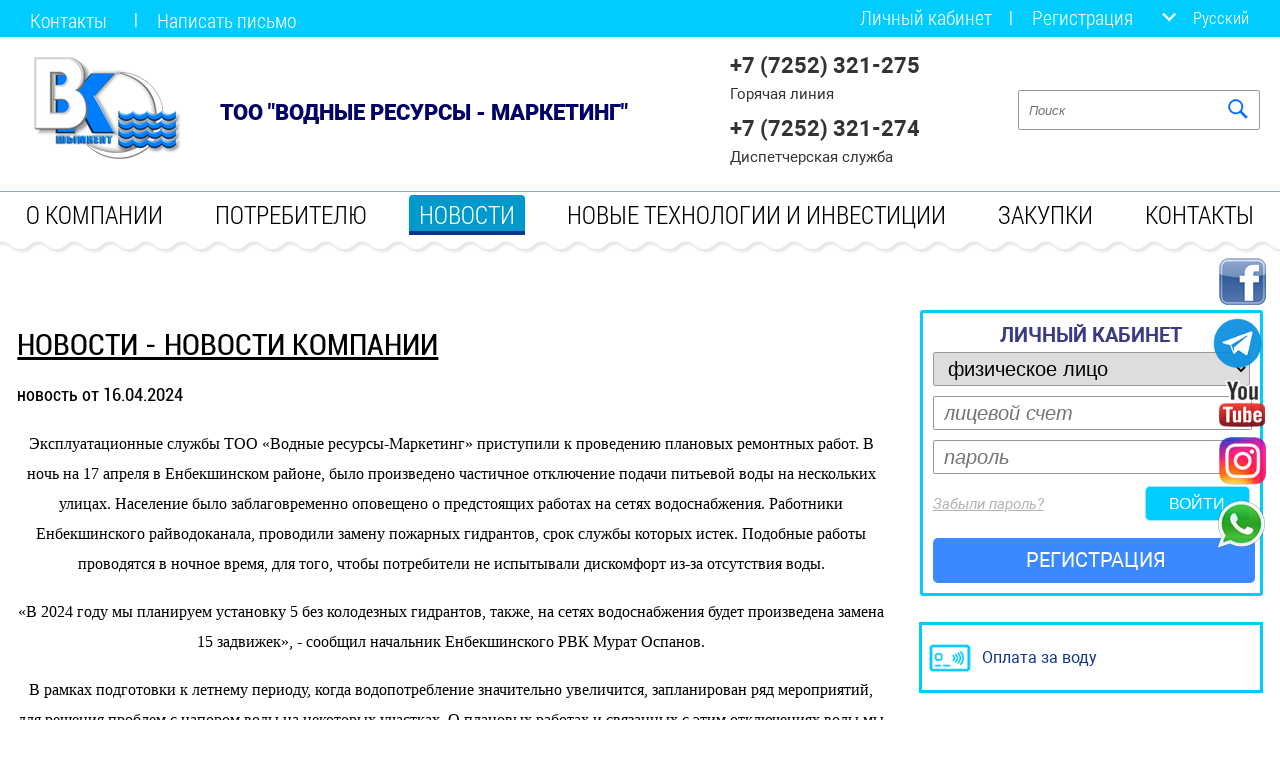

--- FILE ---
content_type: text/html; charset=UTF-8
request_url: https://wrm.kz/rus/news/4005.html
body_size: 16680
content:
<!DOCTYPE html>
<html>
<head>
<META NAME="COPYRIGHT" CONTENT="Copyright (c) 2023 Водные-Ресурсы Маркетинг (ВРМ)">
<meta name="mrc__share_description" content="Новость от 16.04.2024">
<link rel="image_src" href="https://wrm.kz/img/biglogo.png" />

<meta name="description" content="Водные-Ресурсы Маркетинг (ВРМ)">
<meta name="keywords" content="водоканал, шымкент, вода">
<META NAME="REVISIT-AFTER" CONTENT="1 DAYS">
<META NAME="RATING" CONTENT="GENERAL">
<link rel="shortcut icon" href="/favicon.ico">

<meta id="viewport" name="viewport" content="width=640, initial-scale=0.5">
<meta http-equiv="Content-Type" content="text/html; charset=utf-8">
<meta HTTP-EQUIV="Cache-Control" CONTENT="no-cache">
<meta HTTP-EQUIV="pragma" CONTENT="no-cache">
<link href="/favicon.ico" rel="shortcut icon" type="image/x-icon" />

<link rel="stylesheet" href="/fonts/roboto.css" type="text/css">
<link rel="stylesheet" href="/fonts/pf-din-display-pro.css" type="text/css">

<link rel="stylesheet" href="/css/css.css" type="text/css">
<link rel="stylesheet" href="/css/sr.css" type="text/css">
<link rel="stylesheet" href="/css/potreb.css" type="text/css">
<link rel="stylesheet" href="/css/news.css" type="text/css">

<link rel="stylesheet" href="/css/pushy.css" type="text/css">
<link rel="stylesheet" href="/css/mobile.css" type="text/css">

<script src="/js/jquery.min.js"></script>
<link rel="stylesheet" href="/js/flickity/flickity.css" media="screen">
<link rel="stylesheet" href="/js/flickity/flickity-fade.css" media="screen">
<script src="/js/flickity/flickity.pkgd.min.js"></script>
<script src="/js/flickity/flickity-fade.js"></script>
<script src="/js/dotdotdot-master/jquery.dotdotdot.js"></script>
<script src="/js/jquery-spincrement-master/jquery.spincrement.js"></script>
<script language="javascript" src="/js/procs.js"></script>
<script language="javascript" src="/js/vots.js"></script>

<title>Новость от 16.04.2024 |  Водные Ресурсы Маркетинг (ВРМ)</title>
</head>

<body>
<div class="all-t">

<!-- меню для моб версии -->
       <div class="site-overlay"></div>
        <nav class="pushy pushy-left" data-focus="#first-link">
            <div class="pushy-content">

                                <p align=center><img border="0" src="/img/mob-logo.jpg" width="139" height="101"></p>
                <ul>
                    <li class="pushy-link">
                        <a podid="pod1" class="submenu">О компании</a>
                                <span class="podmenu pod1">
                                    <a href="/rus/visit-card.html">Визитная карточка</a>
                                    <a href="/rus/history.html">История</a>
                                    <a href="/rus/scheme.html">Схема работы ВК</a>
                                    <a href="/rus/structure.html">Структурные подразделения</a>
                                    <a href="/rus/museum.html">Музей</a>
                                    <a href="/rus/report.html">Отчеты</a>
                                    <a href="/rus/progress.html">Наши достижения</a>
                                    <a href="/rus/partner.html">Наши партнеры</a>
                                    <a href="/rus/future-plan.html">Планы на будущее</a>
                                    <a href="/rus/m-gemement.html">Интегрированная система менеджмента</a>

                                </span>
                    </li>
                    <li class="pushy-link">
                        <a podid="pod2" class="submenu">Потребителю</a>
                                <span class="podmenu pod2">
                                    <a href="/rus/dogovor.html">Заключение договора on-line</a>
                                    <a href="/rus/tariff.html">Тарифы</a>
                                    <a href="/rus/oplata.html">Оплата за услуги В/К</a>
                                    <a href="/rus/pubdog.html">Публичный договор на предоставление услуг <br>водоснабжения и (или) водоотведения</a>
                                    <a href="/rus/popular-question.html">Популярные вопросы</a>
                                    <a href="/rus/metering-devices.html">Обслуживание приборов учета</a>
                                    <a href="/rus/developer.html">Помощь застройщику</a>
                                    <a href="/rus/report-consumer.html">Отчет перед потребителем</a>
                                    <a href="/rus/faq/index.html">Вопросы-ответы</a>
                                    <a href="/rus/reviews.html">Отзывы о работе водоканала</a>
                                    <a href="/rus/kvoda.html">Качество питьевой воды</a> 
                                     <a href="/rus/svk.html">Схема водопровода и канализации</a>
                                     <a href="/rus/svkk.html">Информация о резерве, наличий свободных и доступных мощностей </a>
                                </span>
                            </li>
                    <li class="pushy-link">
                        <a podid="pod3" class="submenu">Новости</a>
                                <span class="podmenu pod3">
                                   <a href="/rus/news.html?p=7">Новости компании</a>
                                   <a href="/rus/news.html?p=8">Новости Казахстана</a>
                                   <a href="/rus/news.html?p=2">Мировые новости</a>
                                   <a href="/rus/news.html?p=9">Полезные советы</a>
                                   <a href="/rus/news.html?p=11">Микс</a>
                                   <a href="/rus/news.html?p=12">Слово о словах</a>
                                   <a href="/rus/news.html?p=13">Поздравляем!</a>
                                   <a href="/rus/news.html?p=14">Новости региона</a>
                                    <a href="/rus/news.html?p=15">Вахта памяти</a>
                                </span>
                            </li>
                    <li class="pushy-link">
                        <a podid="pod4" class="submenu">Новые технологии и инвестиции</a>
                                <span class="podmenu pod4">
                                   <a href="/rus/new-technology.html">Новые технологии</a>
                                   <a href="/rus/innovation.html">Инвестиции</a>
                                   <a href="/rus/technique.html">Наша техника</a>
                                   
                                </span>
                            </li>
                    <li class="pushy-link">
                        <a podid="pod5" class="submenu">Закупки</a>
                                <span class="podmenu pod5">
                                   <a href="/rus/tenders/3.html">Объявление о победителях тендера</a>
                                   <a href="/rus/tenders/2.html">Объявление о тендере</a>
                                   <a href="/rus/tenders/1.html">Тендерная документация</a>
                                   <a href="/rus/tenders/8.html">Ценовые предложения</a>
                                   <a href="/rus/tenders/97.html"> Перечень закупаемых товаров, работ и услуг</a>
                                </span>
                            </li>

                    <li class="pushy-link"><a  href="/rus/contacts.html">Контакты</a></li>
                </ul>
            </div>
        </nav>
<!-- меню для моб версии -->


<!-- панель с соц кнопочками -->
<div class="socpanel socpanel-m">
	<a href="https://www.facebook.com/%D0%A2%D0%9E%D0%9E-%D0%92%D0%BE%D0%B4%D0%BD%D1%8B%D0%B5-%D1%80%D0%B5%D1%81%D1%83%D1%80%D1%81%D1%8B-%D0%9C%D0%B0%D1%80%D0%BA%D0%B5%D1%82%D0%B8%D0%BD%D0%B3-%D0%A8%D1%8B%D0%BC%D0%BA%D0%B5%D0%BD%D1%82-892631444274360/" " target="_blank"><img border="0" src="/img/socpanel5.png" width="65" height="47"></a>
	<!--<a href="#"><img border="0" src="/img/socpanel6.png" width="65" height="46"></a>-->
	<a href="https://telegram.me/wrmtest_bot/start"><img border="0" src="/img/premium-icon-telegram-3670070(65-65).png" width="55" height="55" style:"margin-left:3px"></a>
        <a href="https://www.youtube.com/channel/UCdfpZOWvdbP9apKJIAGqRpw?view_as=subscriber" " target="_blank"><img border="0" src="/img/socpanel4.png" width="65" height="47"></a>
	<a href="https://www.instagram.com/vrmshymkent/?igshid=1r6z7uboni486" " target="_blank"><img border="0" src="/img/socpanel7.png" width="65" height="48" ></a>
	<a class="a" href="https://api.whatsapp.com/send?phone=77081102121&text="" target="_blank"></a>
        
</div>
<!-- панель с соц кнопочками -->	


<!-- шапка -->
<div class="pr-ttop-t1">
<div class="pr-ttop-t2 pr-ttop-t2-nul">
	<div class="ttop-t1">

	 	<button class="menu-btn">&#9776;</button>  	 	
		<div class="tmenu-l"><a href="/rus/contacts.html">Контакты</a><a class="last-child" href="/rus/contacts/17.html">Написать письмо</a></div>	
		<div class="tmenu-r"><a class="br" href="/rus/abonent/enter.html">Личный кабинет</a><a href="/rus/abonent/registration.html">Регистрация</a>

 <span class="lng-mobil"><a href="/rus/news/4005.html">русский</a> | <a href="/kaz/news/4005.html">&#1179;аза&#1179;</a></span>
 <span class="lng" href="#">Русский
 <div class="lng-panel">
      <a href="/rus/news/4005.html">русский</a>
      <a href="/kaz/news/4005.html">&#1179;аза&#1179;</a>
 </div>
 </span>
 </div>
 <span class="lng2"><a href="/rus/news/4005.html">русский</a> / <a href="/kaz/news/4005.html">&#1179;аза&#1179;</a></span>

		
		<div id="tlogo" class="tlogo"><a href="/rus/index.html"><img title="На главную" border="0" src="/img/tlogo.png" width="190" height="128"></a></div>
		<div class="tlogo-t"><a href="/rus/index.html"><img title="На главную" border="0" src="/img/tlogo-t.png" width="122" height="85"></a></div>		
		<div class="mlogo"><a href="/rus/index.html"><img title="На главную" border="0" src="/img/m-logo.png" width="102" height="71"></a></div>
		<div class="tname"><span>ТОО "Водные ресурсы - маркетинг"</span></div>
		<div class="ttels"><span>+7 (7252) 321-275</span>Горячая линия<span>+7 (7252) 321-274</span>Диспетчерская служба</div>
	
		<div class="sr" align="right">
		  <div class="form">
		  		  <form method="get" id="frm-sr" action="/rus/poisk.html">
		  		     <input type="text" placeholder="Поиск" name="sr" size="150">
		  		     <input type="image" src="/img/sr-btn.png">
		  		  </form>
		  </div>
		</div>
				
<!-- меню -->		
<div class="mmenu">
<span val="mmenu-p1" class="itm">
 <a class="a" val="mmenu-p1">о компании</a>
 <div class="mmenu-p-a mmenu-p1">
      <a href="/rus/visit-card.html">Визитная карточка</a>
      <a href="/rus/history.html">История</a>
      <a href="/rus/scheme.html">Схема работы ВК</a>
      <a href="/rus/structure.html">Структурные подразделения</a>
      <a href="/rus/museum.html">Музей</a>
      <a href="/rus/report.html">Отчеты</a>
      <a href="/rus/progress.html">Наши достижения</a>
      <a href="/rus/partner.html">Наши партнеры</a>
      <a href="/rus/future-plan.html">Планы на будущее</a>
      <a href="/rus/m-gemement.html">Интегрированная система менеджмента</a>
 </div>
      </span>
 <span val="mmenu-p2" class="itm">
      <a class="a" val="mmenu-p2">потребителю</a>
      <div class="mmenu-p-a mmenu-p2">
      <a href="/rus/page/nalog-reg.htm">Режим налогообложения</a>
      <a href="/rus/dogovor.html">Заключение договора on-line</a>
      <a href="/rus/tariff.html">Тарифы</a>
      <a href="/rus/oplata.html">Оплата за услуги В/К</a>
      <a href="/rus/pubdog.html">Публичный договор на предоставление услуг <br>водоснабжения и (или) водоотведения</a>
      <a href="/rus/popular-question.html">Популярные вопросы</a>
      <a href="/rus/metering-devices.html">Обслуживание приборов учета</a>
      <a href="/rus/developer.html">Помощь застройщику</a>
      <a href="/rus/report-consumer.html">Отчет перед потребителем</a>
      <a href="/rus/faq/index.html">Вопросы-ответы</a>
      <a href="/rus/reviews.html">Отзывы о работе водоканала</a>
      <a href="/rus/kvoda.html">Качество питьевой воды</a>
      <a href="/rus/svk.html">Схемы водопровода и канализации </a>
      <a href="/rus/svkk.html">Информация о резерве, наличий свободных и доступных мощностей </a>
      </div>
 </span>
 <span val="mmenu-p3" class="itm">
      <a class="a sel " val="mmenu-p3">новости</a>
      <div class="mmenu-p-a mmenu-p3">
      <a href="/rus/news.html?p=7">Новости компании</a>
      <a href="/rus/news.html?p=8">Новости Казахстана</a>
      <a href="/rus/news.html?p=2">Мировые новости</a>
      <a href="/rus/news.html?p=9">Полезные советы</a>
      </div>
 </span>
 <span val="mmenu-p4" class="itm">
      <a class="a" val="mmenu-p4">новые технологии и инвестиции</a>
      <div class="mmenu-p-a mmenu-p4">
      <a href="/rus/new-technology.html">Новые технологии</a>
      <a href="/rus/innovation.html">Инвестиции</a>
      <a href="/rus/technique.html">Наша техника</a>
      </div>
 </span>
 <span val="mmenu-p5" class="itm">
      <a class="a" val="mmenu-p5">закупки</a>
      <div class="mmenu-p-a mmenu-p5">
      <a href="/rus/tenders/3.html">Объявление о победителях тендера</a>
      <a href="/rus/tenders/2.html">Объявление о тендере</a>
      <a href="/rus/tenders/1.html">Тендерная документация</a>
      <a href="/rus/tenders/8.html">Ценовые предложения</a>
      <a href="/rus/tenders/97.html">Перечень закупаемых товаров, работ, услуг</a>
      </div>
 </span>
 <span class="itm">
      <a class="a" href="/rus/contacts.html">контакты</a>
 </span>
 </div>

<!-- меню -->
		

	</div>
</div>
</div>
<!-- шапка -->


<!-- блок с текстом -->	
<div class="text">

<!-- внутренний текст -->
	<div class="v-text-null">
		
			<!-- левый блок -->
			<div class="nul-llft">
			
<h1><a href="/rus/news.html?p=7">новости - Новости компании</a></h1>
<p>новость от 16.04.2024</p>
 <p class="MsoNormal" style="text-align: center;"><span style="font-size:12.0pt;line-height:115%;font-family:
&quot;Times New Roman&quot;,&quot;serif&quot;">Эксплуатационные службы ТОО «Водные
ресурсы-Маркетинг» приступили к проведению плановых ремонтных работ. В ночь на
17 апреля в Енбекшинском районе, было произведено частичное отключение подачи
питьевой воды на нескольких улицах. Население было заблаговременно оповещено о
предстоящих работах на сетях водоснабжения. Работники Енбекшинского
райводоканала, проводили замену пожарных гидрантов, срок службы которых истек.
Подобные работы проводятся в ночное время, для того, чтобы потребители не
испытывали дискомфорт из-за отсутствия воды.<o:p></o:p></span></p>

<p class="MsoNormal" style="text-align: center;"><span style="font-size:12.0pt;line-height:115%;font-family:
&quot;Times New Roman&quot;,&quot;serif&quot;">«В 2024 году мы планируем установку 5 без колодезных
гидрантов, также, на сетях водоснабжения будет произведена замена 15 задвижек»,
- сообщил начальник Енбекшинского РВК Мурат Оспанов.<o:p></o:p></span></p>

<p class="MsoNormal" style="text-align: center;"><span style="font-size:12.0pt;line-height:115%;font-family:
&quot;Times New Roman&quot;,&quot;serif&quot;">В рамках подготовки к летнему периоду, когда
водопотребление значительно увеличится, запланирован ряд мероприятий, для
решения проблем с напором воды на некоторых участках. О плановых работах и
связанных с этим отключениях воды мы сообщим дополнительно.<span style="mso-spacerun:yes">&nbsp; </span><o:p></o:p></span></p><p style="text-align: center;"><iframe width="716" height="403" src="https://www.youtube.com/embed/0gjDHITA0WQ" title="ТОО «Водные ресурсы-Маркетинг» 17.04.24" frameborder="0" allow="accelerometer; autoplay; clipboard-write; encrypted-media; gyroscope; picture-in-picture; web-share" referrerpolicy="strict-origin-when-cross-origin" allowfullscreen=""></iframe></p>
<div style="clear:both;"></div>
	 		</div>
			<!-- левый блок -->

		
			<!-- правый блок -->
			<div class="nul-prv">

<!-- панель входа клиента -->
<div class="klpanel">
 <form method="POST" id="post-abonent" action="/rus/abonent/enter.html">
 <input type="hidden" name="status" value="abonent_enter">
 <input type="hidden" name="sw" value="go">
 <input type="hidden" name="lng" value="rus">
   <div class="ttl">личный кабинет</div>
   <div class="error">пример ошибки</div>
   <div class="pole">
   <select size="1" style="width: 100%" name="tp">
      <option selected value="0">физическое лицо</option>
      <option value="1">юридическое лицо</option>
   </select></div>
   <div class="pole"><input class="inp-error" placeholder="лицевой счет" type="text" name="login" size="100"></div>
   <div class="pole"><input  placeholder="пароль" type="password" name="psw" size="100"></div>
   <div class="pole enter"><a href="/rus/abonent/req.html">Забыли пароль?</a><input type="submit" value="ВОЙТИ"></div>
   <div class="pole reg"><a href="/rus/abonent/registration.html">РЕГИСТРАЦИЯ</a></div>
 </form>
 <script language="javascript" src="/js/abonents-enter.js"></script>
 </div>
 <!-- панель входа клиента -->



		<!-- оплата за воду -->	
		<div class="list-bt list-bt-t">
			<a class="oplatit" href="/rus/oplata.html">Оплата за воду</a>
		</div>
		<!-- оплата за воду -->	

		<!-- список кнопочек -->	
		<div class="list-bt">
			<a class="faq" href="/rus/faq/index.html">Вопрос-ответ</a>
		</div>
		<!-- список кнопочек -->	

		<!-- опрос -->	
		<div class="opros">
			<a href="/rus/anketa.html">
			<b>опрос потребителей</b>
			относительно стандартов качества услуг ТОО «Водные ресурсы-Маркетинг»
			</a>
		</div>
		<!-- опрос -->	
		
		<!-- голосование -->	
                 <div class="golosovanie" id="golosovanie">
<b>голосование</b></div>

		<!-- голосование -->	

	 		</div>
			<!-- правый блок -->
		   <div style="clear:both;"></div>


<!-- новости -->
		 		<div class="news">
		 			<div class="ttl"><a href="/rus/news.html">НОВОСТИ</a></div>
		 			<div class="list">
		 			
					<a llng="rus" iid="7" val="nitm7" class="s" href="#">Новости компании</a><a llng="rus" iid="8" val="nitm8"  href="#">Новости Казахстана</a><a llng="rus" iid="2" val="nitm2"  href="#">Мировые новости</a><a llng="rus" iid="9" val="nitm9"  href="#">Полезные советы</a><a llng="rus" iid="11" val="nitm11"  href="#">Микс</a><a llng="rus" iid="12" val="nitm12"  href="#">Слово о словах</a><a llng="rus" iid="13" val="nitm13"  href="#">Поздравляем!</a><a llng="rus" iid="14" val="nitm14"  href="#">Новости региона</a><a llng="rus" iid="15" val="nitm15"  href="#">Вахта памяти</a>
		 			
					<div style="clear:both;"></div>
					</div>
					<div  class="lists nitm7">
<div class="itm l">
   <div class="img-up"><a href="/rus/news/4298.html"><div style="background-image: url('/./img/news//4298/WhatsApp Image 2026-01-13 at 12.58.02.jpeg');" class="img"></div></a></div>
   <div class="txt"><a href="/rus/news/4298.html">Специалисты китайской компании трубной промышленности Hebei HUANSHUI прибыли в город Шымкент</a></div>
   <div class="dt">16.01.2026</div>
   <div class="soc"><a title="Рассказать в facebook" target="_blank" href="http://www.facebook.com/sharer.php?s=100&p[url]=https%3A%2F%2Fwrm.kz%2Frus%2Fnews%2F4298.html>&p[title]=%D0%9D%D0%BE%D0%B2%D0%BE%D1%81%D1%82%D1%8C+%D0%BE%D1%82+16.01.2026&p[summary]=%D0%A1%D0%BF%D0%B5%D1%86%D0%B8%D0%B0%D0%BB%D0%B8%D1%81%D1%82%D1%8B+%D0%BA%D0%B8%D1%82%D0%B0%D0%B9%D1%81%D0%BA%D0%BE%D0%B9+%D0%BA%D0%BE%D0%BC%D0%BF%D0%B0%D0%BD%D0%B8%D0%B8+%D1%82%D1%80%D1%83%D0%B1%D0%BD%D0%BE%D0%B9+%D0%BF%D1%80%D0%BE%D0%BC%D1%8B%D1%88%D0%BB%D0%B5%D0%BD%D0%BD%D0%BE%D1%81%D1%82%D0%B8+Hebei+HUANSHUI+%D0%BF%D1%80%D0%B8%D0%B1%D1%8B%D0%BB%D0%B8+%D0%B2+%D0%B3%D0%BE%D1%80%D0%BE%D0%B4+%D0%A8%D1%8B%D0%BC%D0%BA%D0%B5%D0%BD%D1%82&p[images][0]=https%3A%2F%2Fwrm.kz%2F.%2Fimg%2Fnews%2F%2F4298%2FWhatsApp+Image+2026-01-13+at+12.58.02.jpeg"><img border="0" src="/img/soc1.png" width="31" height="31"></a><a title="Рассказать в ВКонтакте" target="_blank" href="http://vkontakte.ru/share.php?url=https%3A%2F%2Fwrm.kz%2Frus%2Fnews%2F4298.html&title=%D0%A1%D0%BF%D0%B5%D1%86%D0%B8%D0%B0%D0%BB%D0%B8%D1%81%D1%82%D1%8B+%D0%BA%D0%B8%D1%82%D0%B0%D0%B9%D1%81%D0%BA%D0%BE%D0%B9+%D0%BA%D0%BE%D0%BC%D0%BF%D0%B0%D0%BD%D0%B8%D0%B8+%D1%82%D1%80%D1%83%D0%B1%D0%BD%D0%BE%D0%B9+%D0%BF%D1%80%D0%BE%D0%BC%D1%8B%D1%88%D0%BB%D0%B5%D0%BD%D0%BD%D0%BE%D1%81%D1%82%D0%B8+Hebei+HUANSHUI+%D0%BF%D1%80%D0%B8%D0%B1%D1%8B%D0%BB%D0%B8+%D0%B2+%D0%B3%D0%BE%D1%80%D0%BE%D0%B4+%D0%A8%D1%8B%D0%BC%D0%BA%D0%B5%D0%BD%D1%82&description=%D0%A1%D0%BF%D0%B5%D1%86%D0%B8%D0%B0%D0%BB%D0%B8%D1%81%D1%82%D1%8B+%D0%BA%D0%B8%D1%82%D0%B0%D0%B9%D1%81%D0%BA%D0%BE%D0%B9+%D0%BA%D0%BE%D0%BC%D0%BF%D0%B0%D0%BD%D0%B8%D0%B8+%D1%82%D1%80%D1%83%D0%B1%D0%BD%D0%BE%D0%B9+%D0%BF%D1%80%D0%BE%D0%BC%D1%8B%D1%88%D0%BB%D0%B5%D0%BD%D0%BD%D0%BE%D1%81%D1%82%D0%B8+Hebei+HUANSHUI+%D0%BF%D1%80%D0%B8%D0%B1%D1%8B%D0%BB%D0%B8+%D0%B2+%D0%B3%D0%BE%D1%80%D0%BE%D0%B4+%D0%A8%D1%8B%D0%BC%D0%BA%D0%B5%D0%BD%D1%82&image=https%3A%2F%2Fwrm.kz%2F.%2Fimg%2Fnews%2F%2F4298%2FWhatsApp+Image+2026-01-13+at+12.58.02.jpeg&noparse=true"><img border="0" src="/img/soc2.png" width="31" height="31"></a><a title="Рассказать в Однокласники" target="_blank" href="http://www.odnoklassniki.ru/dk?st.cmd=addShare&st.s=1&st.comments=%D0%A1%D0%BF%D0%B5%D1%86%D0%B8%D0%B0%D0%BB%D0%B8%D1%81%D1%82%D1%8B+%D0%BA%D0%B8%D1%82%D0%B0%D0%B9%D1%81%D0%BA%D0%BE%D0%B9+%D0%BA%D0%BE%D0%BC%D0%BF%D0%B0%D0%BD%D0%B8%D0%B8+%D1%82%D1%80%D1%83%D0%B1%D0%BD%D0%BE%D0%B9+%D0%BF%D1%80%D0%BE%D0%BC%D1%8B%D1%88%D0%BB%D0%B5%D0%BD%D0%BD%D0%BE%D1%81%D1%82%D0%B8+Hebei+HUANSHUI+%D0%BF%D1%80%D0%B8%D0%B1%D1%8B%D0%BB%D0%B8+%D0%B2+%D0%B3%D0%BE%D1%80%D0%BE%D0%B4+%D0%A8%D1%8B%D0%BC%D0%BA%D0%B5%D0%BD%D1%82&&st._surl=https%3A%2F%2Fwrm.kz%2Frus%2Fnews%2F4298.html"><img border="0" src="/img/soc3.png" width="31" height="31"></a><a title="Чирикнуть в Твиттер" target="_blank" href="http://twitter.com/share?text=Новость от 16.01.2026&related=truemisha&url=https%3A%2F%2Fwrm.kz%2Frus%2Fnews%2F4298.html"><img border="0" src="/img/soc4.png" width="31" height="31"></a></div>
</div>

<div class="itm c">
   <div class="img-up"><a href="/rus/news/4297.html"><div style="background-image: url('/./img/news//4297/WhatsApp Image 2025-12-29 at 16.37.17.jpeg');" class="img"></div></a></div>
   <div class="txt"><a href="/rus/news/4297.html">Генеральный директор ТОО «Водные ресурсы–Маркетинг» Анарбек Орман принял представителей делегации из Китайской Народной Республики во главе с заместителем директора - инженером по очистке сточных вод компании GUYJUN Ecological Technology Co., Ltd. Фан Сяофэнь.</a></div>
   <div class="dt">29.12.2025</div>
   <div class="soc"><a title="Рассказать в facebook" target="_blank" href="http://www.facebook.com/sharer.php?s=100&p[url]=https%3A%2F%2Fwrm.kz%2Frus%2Fnews%2F4297.html>&p[title]=%D0%9D%D0%BE%D0%B2%D0%BE%D1%81%D1%82%D1%8C+%D0%BE%D1%82+29.12.2025&p[summary]=%D0%93%D0%B5%D0%BD%D0%B5%D1%80%D0%B0%D0%BB%D1%8C%D0%BD%D1%8B%D0%B9+%D0%B4%D0%B8%D1%80%D0%B5%D0%BA%D1%82%D0%BE%D1%80+%D0%A2%D0%9E%D0%9E+%C2%AB%D0%92%D0%BE%D0%B4%D0%BD%D1%8B%D0%B5+%D1%80%D0%B5%D1%81%D1%83%D1%80%D1%81%D1%8B%E2%80%93%D0%9C%D0%B0%D1%80%D0%BA%D0%B5%D1%82%D0%B8%D0%BD%D0%B3%C2%BB+%D0%90%D0%BD%D0%B0%D1%80%D0%B1%D0%B5%D0%BA+%D0%9E%D1%80%D0%BC%D0%B0%D0%BD+%D0%BF%D1%80%D0%B8%D0%BD%D1%8F%D0%BB+%D0%BF%D1%80%D0%B5%D0%B4%D1%81%D1%82%D0%B0%D0%B2%D0%B8%D1%82%D0%B5%D0%BB%D0%B5%D0%B9+%D0%B4%D0%B5%D0%BB%D0%B5%D0%B3%D0%B0%D1%86%D0%B8%D0%B8+%D0%B8%D0%B7+%D0%9A%D0%B8%D1%82%D0%B0%D0%B9%D1%81%D0%BA%D0%BE%D0%B9+%D0%9D%D0%B0%D1%80%D0%BE%D0%B4%D0%BD%D0%BE%D0%B9+%D0%A0%D0%B5%D1%81%D0%BF%D1%83%D0%B1%D0%BB%D0%B8%D0%BA%D0%B8+%D0%B2%D0%BE+%D0%B3%D0%BB%D0%B0%D0%B2%D0%B5+%D1%81+%D0%B7%D0%B0%D0%BC%D0%B5%D1%81%D1%82%D0%B8%D1%82%D0%B5%D0%BB%D0%B5%D0%BC+%D0%B4%D0%B8%D1%80%D0%B5%D0%BA%D1%82%D0%BE%D1%80%D0%B0+-+%D0%B8%D0%BD%D0%B6%D0%B5%D0%BD%D0%B5%D1%80%D0%BE%D0%BC+%D0%BF%D0%BE+%D0%BE%D1%87%D0%B8%D1%81%D1%82%D0%BA%D0%B5+%D1%81%D1%82%D0%BE%D1%87%D0%BD%D1%8B%D1%85+%D0%B2%D0%BE%D0%B4+%D0%BA%D0%BE%D0%BC%D0%BF%D0%B0%D0%BD%D0%B8%D0%B8+GUYJUN+Ecological+Technology+Co.%2C+Ltd.+%D0%A4%D0%B0%D0%BD+%D0%A1%D1%8F%D0%BE%D1%84%D1%8D%D0%BD%D1%8C.&p[images][0]=https%3A%2F%2Fwrm.kz%2F.%2Fimg%2Fnews%2F%2F4297%2FWhatsApp+Image+2025-12-29+at+16.37.17.jpeg"><img border="0" src="/img/soc1.png" width="31" height="31"></a><a title="Рассказать в ВКонтакте" target="_blank" href="http://vkontakte.ru/share.php?url=https%3A%2F%2Fwrm.kz%2Frus%2Fnews%2F4297.html&title=%D0%93%D0%B5%D0%BD%D0%B5%D1%80%D0%B0%D0%BB%D1%8C%D0%BD%D1%8B%D0%B9+%D0%B4%D0%B8%D1%80%D0%B5%D0%BA%D1%82%D0%BE%D1%80+%D0%A2%D0%9E%D0%9E+%C2%AB%D0%92%D0%BE%D0%B4%D0%BD%D1%8B%D0%B5+%D1%80%D0%B5%D1%81%D1%83%D1%80%D1%81%D1%8B%E2%80%93%D0%9C%D0%B0%D1%80%D0%BA%D0%B5%D1%82%D0%B8%D0%BD%D0%B3%C2%BB+%D0%90%D0%BD%D0%B0%D1%80%D0%B1%D0%B5%D0%BA+%D0%9E%D1%80%D0%BC%D0%B0%D0%BD+%D0%BF%D1%80%D0%B8%D0%BD%D1%8F%D0%BB+%D0%BF%D1%80%D0%B5%D0%B4%D1%81%D1%82%D0%B0%D0%B2%D0%B8%D1%82%D0%B5%D0%BB%D0%B5%D0%B9+%D0%B4%D0%B5%D0%BB%D0%B5%D0%B3%D0%B0%D1%86%D0%B8%D0%B8+%D0%B8%D0%B7+%D0%9A%D0%B8%D1%82%D0%B0%D0%B9%D1%81%D0%BA%D0%BE%D0%B9+%D0%9D%D0%B0%D1%80%D0%BE%D0%B4%D0%BD%D0%BE%D0%B9+%D0%A0%D0%B5%D1%81%D0%BF%D1%83%D0%B1%D0%BB%D0%B8%D0%BA%D0%B8+%D0%B2%D0%BE+%D0%B3%D0%BB%D0%B0%D0%B2%D0%B5+%D1%81+%D0%B7%D0%B0%D0%BC%D0%B5%D1%81%D1%82%D0%B8%D1%82%D0%B5%D0%BB%D0%B5%D0%BC+%D0%B4%D0%B8%D1%80%D0%B5%D0%BA%D1%82%D0%BE%D1%80%D0%B0+-+%D0%B8%D0%BD%D0%B6%D0%B5%D0%BD%D0%B5%D1%80%D0%BE%D0%BC+%D0%BF%D0%BE+%D0%BE%D1%87%D0%B8%D1%81%D1%82%D0%BA%D0%B5+%D1%81%D1%82%D0%BE%D1%87%D0%BD%D1%8B%D1%85+%D0%B2%D0%BE%D0%B4+%D0%BA%D0%BE%D0%BC%D0%BF%D0%B0%D0%BD%D0%B8%D0%B8+GUYJUN+Ecological+Technology+Co.%2C+Ltd.+%D0%A4%D0%B0%D0%BD+%D0%A1%D1%8F%D0%BE%D1%84%D1%8D%D0%BD%D1%8C.&description=%D0%93%D0%B5%D0%BD%D0%B5%D1%80%D0%B0%D0%BB%D1%8C%D0%BD%D1%8B%D0%B9+%D0%B4%D0%B8%D1%80%D0%B5%D0%BA%D1%82%D0%BE%D1%80+%D0%A2%D0%9E%D0%9E+%C2%AB%D0%92%D0%BE%D0%B4%D0%BD%D1%8B%D0%B5+%D1%80%D0%B5%D1%81%D1%83%D1%80%D1%81%D1%8B%E2%80%93%D0%9C%D0%B0%D1%80%D0%BA%D0%B5%D1%82%D0%B8%D0%BD%D0%B3%C2%BB+%D0%90%D0%BD%D0%B0%D1%80%D0%B1%D0%B5%D0%BA+%D0%9E%D1%80%D0%BC%D0%B0%D0%BD+%D0%BF%D1%80%D0%B8%D0%BD%D1%8F%D0%BB+%D0%BF%D1%80%D0%B5%D0%B4%D1%81%D1%82%D0%B0%D0%B2%D0%B8%D1%82%D0%B5%D0%BB%D0%B5%D0%B9+%D0%B4%D0%B5%D0%BB%D0%B5%D0%B3%D0%B0%D1%86%D0%B8%D0%B8+%D0%B8%D0%B7+%D0%9A%D0%B8%D1%82%D0%B0%D0%B9%D1%81%D0%BA%D0%BE%D0%B9+%D0%9D%D0%B0%D1%80%D0%BE%D0%B4%D0%BD%D0%BE%D0%B9+%D0%A0%D0%B5%D1%81%D0%BF%D1%83%D0%B1%D0%BB%D0%B8%D0%BA%D0%B8+%D0%B2%D0%BE+%D0%B3%D0%BB%D0%B0%D0%B2%D0%B5+%D1%81+%D0%B7%D0%B0%D0%BC%D0%B5%D1%81%D1%82%D0%B8%D1%82%D0%B5%D0%BB%D0%B5%D0%BC+%D0%B4%D0%B8%D1%80%D0%B5%D0%BA%D1%82%D0%BE%D1%80%D0%B0+-+%D0%B8%D0%BD%D0%B6%D0%B5%D0%BD%D0%B5%D1%80%D0%BE%D0%BC+%D0%BF%D0%BE+%D0%BE%D1%87%D0%B8%D1%81%D1%82%D0%BA%D0%B5+%D1%81%D1%82%D0%BE%D1%87%D0%BD%D1%8B%D1%85+%D0%B2%D0%BE%D0%B4+%D0%BA%D0%BE%D0%BC%D0%BF%D0%B0%D0%BD%D0%B8%D0%B8+GUYJUN+Ecological+Technology+Co.%2C+Ltd.+%D0%A4%D0%B0%D0%BD+%D0%A1%D1%8F%D0%BE%D1%84%D1%8D%D0%BD%D1%8C.&image=https%3A%2F%2Fwrm.kz%2F.%2Fimg%2Fnews%2F%2F4297%2FWhatsApp+Image+2025-12-29+at+16.37.17.jpeg&noparse=true"><img border="0" src="/img/soc2.png" width="31" height="31"></a><a title="Рассказать в Однокласники" target="_blank" href="http://www.odnoklassniki.ru/dk?st.cmd=addShare&st.s=1&st.comments=%D0%93%D0%B5%D0%BD%D0%B5%D1%80%D0%B0%D0%BB%D1%8C%D0%BD%D1%8B%D0%B9+%D0%B4%D0%B8%D1%80%D0%B5%D0%BA%D1%82%D0%BE%D1%80+%D0%A2%D0%9E%D0%9E+%C2%AB%D0%92%D0%BE%D0%B4%D0%BD%D1%8B%D0%B5+%D1%80%D0%B5%D1%81%D1%83%D1%80%D1%81%D1%8B%E2%80%93%D0%9C%D0%B0%D1%80%D0%BA%D0%B5%D1%82%D0%B8%D0%BD%D0%B3%C2%BB+%D0%90%D0%BD%D0%B0%D1%80%D0%B1%D0%B5%D0%BA+%D0%9E%D1%80%D0%BC%D0%B0%D0%BD+%D0%BF%D1%80%D0%B8%D0%BD%D1%8F%D0%BB+%D0%BF%D1%80%D0%B5%D0%B4%D1%81%D1%82%D0%B0%D0%B2%D0%B8%D1%82%D0%B5%D0%BB%D0%B5%D0%B9+%D0%B4%D0%B5%D0%BB%D0%B5%D0%B3%D0%B0%D1%86%D0%B8%D0%B8+%D0%B8%D0%B7+%D0%9A%D0%B8%D1%82%D0%B0%D0%B9%D1%81%D0%BA%D0%BE%D0%B9+%D0%9D%D0%B0%D1%80%D0%BE%D0%B4%D0%BD%D0%BE%D0%B9+%D0%A0%D0%B5%D1%81%D0%BF%D1%83%D0%B1%D0%BB%D0%B8%D0%BA%D0%B8+%D0%B2%D0%BE+%D0%B3%D0%BB%D0%B0%D0%B2%D0%B5+%D1%81+%D0%B7%D0%B0%D0%BC%D0%B5%D1%81%D1%82%D0%B8%D1%82%D0%B5%D0%BB%D0%B5%D0%BC+%D0%B4%D0%B8%D1%80%D0%B5%D0%BA%D1%82%D0%BE%D1%80%D0%B0+-+%D0%B8%D0%BD%D0%B6%D0%B5%D0%BD%D0%B5%D1%80%D0%BE%D0%BC+%D0%BF%D0%BE+%D0%BE%D1%87%D0%B8%D1%81%D1%82%D0%BA%D0%B5+%D1%81%D1%82%D0%BE%D1%87%D0%BD%D1%8B%D1%85+%D0%B2%D0%BE%D0%B4+%D0%BA%D0%BE%D0%BC%D0%BF%D0%B0%D0%BD%D0%B8%D0%B8+GUYJUN+Ecological+Technology+Co.%2C+Ltd.+%D0%A4%D0%B0%D0%BD+%D0%A1%D1%8F%D0%BE%D1%84%D1%8D%D0%BD%D1%8C.&&st._surl=https%3A%2F%2Fwrm.kz%2Frus%2Fnews%2F4297.html"><img border="0" src="/img/soc3.png" width="31" height="31"></a><a title="Чирикнуть в Твиттер" target="_blank" href="http://twitter.com/share?text=Новость от 29.12.2025&related=truemisha&url=https%3A%2F%2Fwrm.kz%2Frus%2Fnews%2F4297.html"><img border="0" src="/img/soc4.png" width="31" height="31"></a></div>
</div>

<div class="itm r">
   <div class="img-up"><a href="/rus/news/4296.html"><div style="background-image: url('/./img/news//4296/DSC01235.jpg 8888.jpg');" class="img"></div></a></div>
   <div class="txt"><a href="/rus/news/4296.html">Генеральный директор ТОО «Водные ресурсы–Маркетинг» Анарбек Орман принял делегацию компании HEBEI HUANSHUI Pipe Industry Co., Ltd. из Китайской Народной Республики во главе с генеральным директором  Чжоу Жиган.</a></div>
   <div class="dt">23.12.2025</div>
   <div class="soc"><a title="Рассказать в facebook" target="_blank" href="http://www.facebook.com/sharer.php?s=100&p[url]=https%3A%2F%2Fwrm.kz%2Frus%2Fnews%2F4296.html>&p[title]=%D0%9D%D0%BE%D0%B2%D0%BE%D1%81%D1%82%D1%8C+%D0%BE%D1%82+23.12.2025&p[summary]=%D0%93%D0%B5%D0%BD%D0%B5%D1%80%D0%B0%D0%BB%D1%8C%D0%BD%D1%8B%D0%B9+%D0%B4%D0%B8%D1%80%D0%B5%D0%BA%D1%82%D0%BE%D1%80+%D0%A2%D0%9E%D0%9E+%C2%AB%D0%92%D0%BE%D0%B4%D0%BD%D1%8B%D0%B5+%D1%80%D0%B5%D1%81%D1%83%D1%80%D1%81%D1%8B%E2%80%93%D0%9C%D0%B0%D1%80%D0%BA%D0%B5%D1%82%D0%B8%D0%BD%D0%B3%C2%BB+%D0%90%D0%BD%D0%B0%D1%80%D0%B1%D0%B5%D0%BA+%D0%9E%D1%80%D0%BC%D0%B0%D0%BD+%D0%BF%D1%80%D0%B8%D0%BD%D1%8F%D0%BB+%D0%B4%D0%B5%D0%BB%D0%B5%D0%B3%D0%B0%D1%86%D0%B8%D1%8E+%D0%BA%D0%BE%D0%BC%D0%BF%D0%B0%D0%BD%D0%B8%D0%B8+HEBEI+HUANSHUI+Pipe+Industry+Co.%2C+Ltd.+%D0%B8%D0%B7+%D0%9A%D0%B8%D1%82%D0%B0%D0%B9%D1%81%D0%BA%D0%BE%D0%B9+%D0%9D%D0%B0%D1%80%D0%BE%D0%B4%D0%BD%D0%BE%D0%B9+%D0%A0%D0%B5%D1%81%D0%BF%D1%83%D0%B1%D0%BB%D0%B8%D0%BA%D0%B8+%D0%B2%D0%BE+%D0%B3%D0%BB%D0%B0%D0%B2%D0%B5+%D1%81+%D0%B3%D0%B5%D0%BD%D0%B5%D1%80%D0%B0%D0%BB%D1%8C%D0%BD%D1%8B%D0%BC+%D0%B4%D0%B8%D1%80%D0%B5%D0%BA%D1%82%D0%BE%D1%80%D0%BE%D0%BC++%D0%A7%D0%B6%D0%BE%D1%83+%D0%96%D0%B8%D0%B3%D0%B0%D0%BD.&p[images][0]=https%3A%2F%2Fwrm.kz%2F.%2Fimg%2Fnews%2F%2F4296%2FDSC01235.jpg+8888.jpg"><img border="0" src="/img/soc1.png" width="31" height="31"></a><a title="Рассказать в ВКонтакте" target="_blank" href="http://vkontakte.ru/share.php?url=https%3A%2F%2Fwrm.kz%2Frus%2Fnews%2F4296.html&title=%D0%93%D0%B5%D0%BD%D0%B5%D1%80%D0%B0%D0%BB%D1%8C%D0%BD%D1%8B%D0%B9+%D0%B4%D0%B8%D1%80%D0%B5%D0%BA%D1%82%D0%BE%D1%80+%D0%A2%D0%9E%D0%9E+%C2%AB%D0%92%D0%BE%D0%B4%D0%BD%D1%8B%D0%B5+%D1%80%D0%B5%D1%81%D1%83%D1%80%D1%81%D1%8B%E2%80%93%D0%9C%D0%B0%D1%80%D0%BA%D0%B5%D1%82%D0%B8%D0%BD%D0%B3%C2%BB+%D0%90%D0%BD%D0%B0%D1%80%D0%B1%D0%B5%D0%BA+%D0%9E%D1%80%D0%BC%D0%B0%D0%BD+%D0%BF%D1%80%D0%B8%D0%BD%D1%8F%D0%BB+%D0%B4%D0%B5%D0%BB%D0%B5%D0%B3%D0%B0%D1%86%D0%B8%D1%8E+%D0%BA%D0%BE%D0%BC%D0%BF%D0%B0%D0%BD%D0%B8%D0%B8+HEBEI+HUANSHUI+Pipe+Industry+Co.%2C+Ltd.+%D0%B8%D0%B7+%D0%9A%D0%B8%D1%82%D0%B0%D0%B9%D1%81%D0%BA%D0%BE%D0%B9+%D0%9D%D0%B0%D1%80%D0%BE%D0%B4%D0%BD%D0%BE%D0%B9+%D0%A0%D0%B5%D1%81%D0%BF%D1%83%D0%B1%D0%BB%D0%B8%D0%BA%D0%B8+%D0%B2%D0%BE+%D0%B3%D0%BB%D0%B0%D0%B2%D0%B5+%D1%81+%D0%B3%D0%B5%D0%BD%D0%B5%D1%80%D0%B0%D0%BB%D1%8C%D0%BD%D1%8B%D0%BC+%D0%B4%D0%B8%D1%80%D0%B5%D0%BA%D1%82%D0%BE%D1%80%D0%BE%D0%BC++%D0%A7%D0%B6%D0%BE%D1%83+%D0%96%D0%B8%D0%B3%D0%B0%D0%BD.&description=%D0%93%D0%B5%D0%BD%D0%B5%D1%80%D0%B0%D0%BB%D1%8C%D0%BD%D1%8B%D0%B9+%D0%B4%D0%B8%D1%80%D0%B5%D0%BA%D1%82%D0%BE%D1%80+%D0%A2%D0%9E%D0%9E+%C2%AB%D0%92%D0%BE%D0%B4%D0%BD%D1%8B%D0%B5+%D1%80%D0%B5%D1%81%D1%83%D1%80%D1%81%D1%8B%E2%80%93%D0%9C%D0%B0%D1%80%D0%BA%D0%B5%D1%82%D0%B8%D0%BD%D0%B3%C2%BB+%D0%90%D0%BD%D0%B0%D1%80%D0%B1%D0%B5%D0%BA+%D0%9E%D1%80%D0%BC%D0%B0%D0%BD+%D0%BF%D1%80%D0%B8%D0%BD%D1%8F%D0%BB+%D0%B4%D0%B5%D0%BB%D0%B5%D0%B3%D0%B0%D1%86%D0%B8%D1%8E+%D0%BA%D0%BE%D0%BC%D0%BF%D0%B0%D0%BD%D0%B8%D0%B8+HEBEI+HUANSHUI+Pipe+Industry+Co.%2C+Ltd.+%D0%B8%D0%B7+%D0%9A%D0%B8%D1%82%D0%B0%D0%B9%D1%81%D0%BA%D0%BE%D0%B9+%D0%9D%D0%B0%D1%80%D0%BE%D0%B4%D0%BD%D0%BE%D0%B9+%D0%A0%D0%B5%D1%81%D0%BF%D1%83%D0%B1%D0%BB%D0%B8%D0%BA%D0%B8+%D0%B2%D0%BE+%D0%B3%D0%BB%D0%B0%D0%B2%D0%B5+%D1%81+%D0%B3%D0%B5%D0%BD%D0%B5%D1%80%D0%B0%D0%BB%D1%8C%D0%BD%D1%8B%D0%BC+%D0%B4%D0%B8%D1%80%D0%B5%D0%BA%D1%82%D0%BE%D1%80%D0%BE%D0%BC++%D0%A7%D0%B6%D0%BE%D1%83+%D0%96%D0%B8%D0%B3%D0%B0%D0%BD.&image=https%3A%2F%2Fwrm.kz%2F.%2Fimg%2Fnews%2F%2F4296%2FDSC01235.jpg+8888.jpg&noparse=true"><img border="0" src="/img/soc2.png" width="31" height="31"></a><a title="Рассказать в Однокласники" target="_blank" href="http://www.odnoklassniki.ru/dk?st.cmd=addShare&st.s=1&st.comments=%D0%93%D0%B5%D0%BD%D0%B5%D1%80%D0%B0%D0%BB%D1%8C%D0%BD%D1%8B%D0%B9+%D0%B4%D0%B8%D1%80%D0%B5%D0%BA%D1%82%D0%BE%D1%80+%D0%A2%D0%9E%D0%9E+%C2%AB%D0%92%D0%BE%D0%B4%D0%BD%D1%8B%D0%B5+%D1%80%D0%B5%D1%81%D1%83%D1%80%D1%81%D1%8B%E2%80%93%D0%9C%D0%B0%D1%80%D0%BA%D0%B5%D1%82%D0%B8%D0%BD%D0%B3%C2%BB+%D0%90%D0%BD%D0%B0%D1%80%D0%B1%D0%B5%D0%BA+%D0%9E%D1%80%D0%BC%D0%B0%D0%BD+%D0%BF%D1%80%D0%B8%D0%BD%D1%8F%D0%BB+%D0%B4%D0%B5%D0%BB%D0%B5%D0%B3%D0%B0%D1%86%D0%B8%D1%8E+%D0%BA%D0%BE%D0%BC%D0%BF%D0%B0%D0%BD%D0%B8%D0%B8+HEBEI+HUANSHUI+Pipe+Industry+Co.%2C+Ltd.+%D0%B8%D0%B7+%D0%9A%D0%B8%D1%82%D0%B0%D0%B9%D1%81%D0%BA%D0%BE%D0%B9+%D0%9D%D0%B0%D1%80%D0%BE%D0%B4%D0%BD%D0%BE%D0%B9+%D0%A0%D0%B5%D1%81%D0%BF%D1%83%D0%B1%D0%BB%D0%B8%D0%BA%D0%B8+%D0%B2%D0%BE+%D0%B3%D0%BB%D0%B0%D0%B2%D0%B5+%D1%81+%D0%B3%D0%B5%D0%BD%D0%B5%D1%80%D0%B0%D0%BB%D1%8C%D0%BD%D1%8B%D0%BC+%D0%B4%D0%B8%D1%80%D0%B5%D0%BA%D1%82%D0%BE%D1%80%D0%BE%D0%BC++%D0%A7%D0%B6%D0%BE%D1%83+%D0%96%D0%B8%D0%B3%D0%B0%D0%BD.&&st._surl=https%3A%2F%2Fwrm.kz%2Frus%2Fnews%2F4296.html"><img border="0" src="/img/soc3.png" width="31" height="31"></a><a title="Чирикнуть в Твиттер" target="_blank" href="http://twitter.com/share?text=Новость от 23.12.2025&related=truemisha&url=https%3A%2F%2Fwrm.kz%2Frus%2Fnews%2F4296.html"><img border="0" src="/img/soc4.png" width="31" height="31"></a></div>
</div>

</div>

<div style="display: none;" class="lists nitm8">
<div class="itm l">
   <div class="img-up"><a href="/rus/news/4290.html"><div style="background-image: url('/./img/news//4290/_gluster_2025_10_29_3b24deec05fbb855b83082a63422fa5a_1280x720.jpg');" class="img"></div></a></div>
   <div class="txt"><a href="/rus/news/4290.html">Казахстан и Финляндия начнут обмен опытом для более эффективного управления водными ресурсами</a></div>
   <div class="dt">05.11.2025</div>
   <div class="soc"><a title="Рассказать в facebook" target="_blank" href="http://www.facebook.com/sharer.php?s=100&p[url]=https%3A%2F%2Fwrm.kz%2Frus%2Fnews%2F4290.html>&p[title]=%D0%9D%D0%BE%D0%B2%D0%BE%D1%81%D1%82%D1%8C+%D0%BE%D1%82+05.11.2025&p[summary]=%D0%9A%D0%B0%D0%B7%D0%B0%D1%85%D1%81%D1%82%D0%B0%D0%BD+%D0%B8+%D0%A4%D0%B8%D0%BD%D0%BB%D1%8F%D0%BD%D0%B4%D0%B8%D1%8F+%D0%BD%D0%B0%D1%87%D0%BD%D1%83%D1%82+%D0%BE%D0%B1%D0%BC%D0%B5%D0%BD+%D0%BE%D0%BF%D1%8B%D1%82%D0%BE%D0%BC+%D0%B4%D0%BB%D1%8F+%D0%B1%D0%BE%D0%BB%D0%B5%D0%B5+%D1%8D%D1%84%D1%84%D0%B5%D0%BA%D1%82%D0%B8%D0%B2%D0%BD%D0%BE%D0%B3%D0%BE+%D1%83%D0%BF%D1%80%D0%B0%D0%B2%D0%BB%D0%B5%D0%BD%D0%B8%D1%8F+%D0%B2%D0%BE%D0%B4%D0%BD%D1%8B%D0%BC%D0%B8+%D1%80%D0%B5%D1%81%D1%83%D1%80%D1%81%D0%B0%D0%BC%D0%B8&p[images][0]=https%3A%2F%2Fwrm.kz%2F.%2Fimg%2Fnews%2F%2F4290%2F_gluster_2025_10_29_3b24deec05fbb855b83082a63422fa5a_1280x720.jpg"><img border="0" src="/img/soc1.png" width="31" height="31"></a><a title="Рассказать в ВКонтакте" target="_blank" href="http://vkontakte.ru/share.php?url=https%3A%2F%2Fwrm.kz%2Frus%2Fnews%2F4290.html&title=%D0%9A%D0%B0%D0%B7%D0%B0%D1%85%D1%81%D1%82%D0%B0%D0%BD+%D0%B8+%D0%A4%D0%B8%D0%BD%D0%BB%D1%8F%D0%BD%D0%B4%D0%B8%D1%8F+%D0%BD%D0%B0%D1%87%D0%BD%D1%83%D1%82+%D0%BE%D0%B1%D0%BC%D0%B5%D0%BD+%D0%BE%D0%BF%D1%8B%D1%82%D0%BE%D0%BC+%D0%B4%D0%BB%D1%8F+%D0%B1%D0%BE%D0%BB%D0%B5%D0%B5+%D1%8D%D1%84%D1%84%D0%B5%D0%BA%D1%82%D0%B8%D0%B2%D0%BD%D0%BE%D0%B3%D0%BE+%D1%83%D0%BF%D1%80%D0%B0%D0%B2%D0%BB%D0%B5%D0%BD%D0%B8%D1%8F+%D0%B2%D0%BE%D0%B4%D0%BD%D1%8B%D0%BC%D0%B8+%D1%80%D0%B5%D1%81%D1%83%D1%80%D1%81%D0%B0%D0%BC%D0%B8&description=%D0%9A%D0%B0%D0%B7%D0%B0%D1%85%D1%81%D1%82%D0%B0%D0%BD+%D0%B8+%D0%A4%D0%B8%D0%BD%D0%BB%D1%8F%D0%BD%D0%B4%D0%B8%D1%8F+%D0%BD%D0%B0%D1%87%D0%BD%D1%83%D1%82+%D0%BE%D0%B1%D0%BC%D0%B5%D0%BD+%D0%BE%D0%BF%D1%8B%D1%82%D0%BE%D0%BC+%D0%B4%D0%BB%D1%8F+%D0%B1%D0%BE%D0%BB%D0%B5%D0%B5+%D1%8D%D1%84%D1%84%D0%B5%D0%BA%D1%82%D0%B8%D0%B2%D0%BD%D0%BE%D0%B3%D0%BE+%D1%83%D0%BF%D1%80%D0%B0%D0%B2%D0%BB%D0%B5%D0%BD%D0%B8%D1%8F+%D0%B2%D0%BE%D0%B4%D0%BD%D1%8B%D0%BC%D0%B8+%D1%80%D0%B5%D1%81%D1%83%D1%80%D1%81%D0%B0%D0%BC%D0%B8&image=https%3A%2F%2Fwrm.kz%2F.%2Fimg%2Fnews%2F%2F4290%2F_gluster_2025_10_29_3b24deec05fbb855b83082a63422fa5a_1280x720.jpg&noparse=true"><img border="0" src="/img/soc2.png" width="31" height="31"></a><a title="Рассказать в Однокласники" target="_blank" href="http://www.odnoklassniki.ru/dk?st.cmd=addShare&st.s=1&st.comments=%D0%9A%D0%B0%D0%B7%D0%B0%D1%85%D1%81%D1%82%D0%B0%D0%BD+%D0%B8+%D0%A4%D0%B8%D0%BD%D0%BB%D1%8F%D0%BD%D0%B4%D0%B8%D1%8F+%D0%BD%D0%B0%D1%87%D0%BD%D1%83%D1%82+%D0%BE%D0%B1%D0%BC%D0%B5%D0%BD+%D0%BE%D0%BF%D1%8B%D1%82%D0%BE%D0%BC+%D0%B4%D0%BB%D1%8F+%D0%B1%D0%BE%D0%BB%D0%B5%D0%B5+%D1%8D%D1%84%D1%84%D0%B5%D0%BA%D1%82%D0%B8%D0%B2%D0%BD%D0%BE%D0%B3%D0%BE+%D1%83%D0%BF%D1%80%D0%B0%D0%B2%D0%BB%D0%B5%D0%BD%D0%B8%D1%8F+%D0%B2%D0%BE%D0%B4%D0%BD%D1%8B%D0%BC%D0%B8+%D1%80%D0%B5%D1%81%D1%83%D1%80%D1%81%D0%B0%D0%BC%D0%B8&&st._surl=https%3A%2F%2Fwrm.kz%2Frus%2Fnews%2F4290.html"><img border="0" src="/img/soc3.png" width="31" height="31"></a><a title="Чирикнуть в Твиттер" target="_blank" href="http://twitter.com/share?text=Новость от 05.11.2025&related=truemisha&url=https%3A%2F%2Fwrm.kz%2Frus%2Fnews%2F4290.html"><img border="0" src="/img/soc4.png" width="31" height="31"></a></div>
</div>

<div class="itm c">
   <div class="img-up"><a href="/rus/news/4286.html"><div style="background-image: url('/./img/news//4286/WhatsApp Image 2025-09-26 at 10.53.15.jpeg');" class="img"></div></a></div>
   <div class="txt"><a href="/rus/news/4286.html">Финансрование преобразований в сфере водоснабжения и водоотведения Казахстана </a></div>
   <div class="dt">26.09.2025</div>
   <div class="soc"><a title="Рассказать в facebook" target="_blank" href="http://www.facebook.com/sharer.php?s=100&p[url]=https%3A%2F%2Fwrm.kz%2Frus%2Fnews%2F4286.html>&p[title]=%D0%9D%D0%BE%D0%B2%D0%BE%D1%81%D1%82%D1%8C+%D0%BE%D1%82+26.09.2025&p[summary]=%D0%A4%D0%B8%D0%BD%D0%B0%D0%BD%D1%81%D1%80%D0%BE%D0%B2%D0%B0%D0%BD%D0%B8%D0%B5+%D0%BF%D1%80%D0%B5%D0%BE%D0%B1%D1%80%D0%B0%D0%B7%D0%BE%D0%B2%D0%B0%D0%BD%D0%B8%D0%B9+%D0%B2+%D1%81%D1%84%D0%B5%D1%80%D0%B5+%D0%B2%D0%BE%D0%B4%D0%BE%D1%81%D0%BD%D0%B0%D0%B1%D0%B6%D0%B5%D0%BD%D0%B8%D1%8F+%D0%B8+%D0%B2%D0%BE%D0%B4%D0%BE%D0%BE%D1%82%D0%B2%D0%B5%D0%B4%D0%B5%D0%BD%D0%B8%D1%8F+%D0%9A%D0%B0%D0%B7%D0%B0%D1%85%D1%81%D1%82%D0%B0%D0%BD%D0%B0+&p[images][0]=https%3A%2F%2Fwrm.kz%2F.%2Fimg%2Fnews%2F%2F4286%2FWhatsApp+Image+2025-09-26+at+10.53.15.jpeg"><img border="0" src="/img/soc1.png" width="31" height="31"></a><a title="Рассказать в ВКонтакте" target="_blank" href="http://vkontakte.ru/share.php?url=https%3A%2F%2Fwrm.kz%2Frus%2Fnews%2F4286.html&title=%D0%A4%D0%B8%D0%BD%D0%B0%D0%BD%D1%81%D1%80%D0%BE%D0%B2%D0%B0%D0%BD%D0%B8%D0%B5+%D0%BF%D1%80%D0%B5%D0%BE%D0%B1%D1%80%D0%B0%D0%B7%D0%BE%D0%B2%D0%B0%D0%BD%D0%B8%D0%B9+%D0%B2+%D1%81%D1%84%D0%B5%D1%80%D0%B5+%D0%B2%D0%BE%D0%B4%D0%BE%D1%81%D0%BD%D0%B0%D0%B1%D0%B6%D0%B5%D0%BD%D0%B8%D1%8F+%D0%B8+%D0%B2%D0%BE%D0%B4%D0%BE%D0%BE%D1%82%D0%B2%D0%B5%D0%B4%D0%B5%D0%BD%D0%B8%D1%8F+%D0%9A%D0%B0%D0%B7%D0%B0%D1%85%D1%81%D1%82%D0%B0%D0%BD%D0%B0+&description=%D0%A4%D0%B8%D0%BD%D0%B0%D0%BD%D1%81%D1%80%D0%BE%D0%B2%D0%B0%D0%BD%D0%B8%D0%B5+%D0%BF%D1%80%D0%B5%D0%BE%D0%B1%D1%80%D0%B0%D0%B7%D0%BE%D0%B2%D0%B0%D0%BD%D0%B8%D0%B9+%D0%B2+%D1%81%D1%84%D0%B5%D1%80%D0%B5+%D0%B2%D0%BE%D0%B4%D0%BE%D1%81%D0%BD%D0%B0%D0%B1%D0%B6%D0%B5%D0%BD%D0%B8%D1%8F+%D0%B8+%D0%B2%D0%BE%D0%B4%D0%BE%D0%BE%D1%82%D0%B2%D0%B5%D0%B4%D0%B5%D0%BD%D0%B8%D1%8F+%D0%9A%D0%B0%D0%B7%D0%B0%D1%85%D1%81%D1%82%D0%B0%D0%BD%D0%B0+&image=https%3A%2F%2Fwrm.kz%2F.%2Fimg%2Fnews%2F%2F4286%2FWhatsApp+Image+2025-09-26+at+10.53.15.jpeg&noparse=true"><img border="0" src="/img/soc2.png" width="31" height="31"></a><a title="Рассказать в Однокласники" target="_blank" href="http://www.odnoklassniki.ru/dk?st.cmd=addShare&st.s=1&st.comments=%D0%A4%D0%B8%D0%BD%D0%B0%D0%BD%D1%81%D1%80%D0%BE%D0%B2%D0%B0%D0%BD%D0%B8%D0%B5+%D0%BF%D1%80%D0%B5%D0%BE%D0%B1%D1%80%D0%B0%D0%B7%D0%BE%D0%B2%D0%B0%D0%BD%D0%B8%D0%B9+%D0%B2+%D1%81%D1%84%D0%B5%D1%80%D0%B5+%D0%B2%D0%BE%D0%B4%D0%BE%D1%81%D0%BD%D0%B0%D0%B1%D0%B6%D0%B5%D0%BD%D0%B8%D1%8F+%D0%B8+%D0%B2%D0%BE%D0%B4%D0%BE%D0%BE%D1%82%D0%B2%D0%B5%D0%B4%D0%B5%D0%BD%D0%B8%D1%8F+%D0%9A%D0%B0%D0%B7%D0%B0%D1%85%D1%81%D1%82%D0%B0%D0%BD%D0%B0+&&st._surl=https%3A%2F%2Fwrm.kz%2Frus%2Fnews%2F4286.html"><img border="0" src="/img/soc3.png" width="31" height="31"></a><a title="Чирикнуть в Твиттер" target="_blank" href="http://twitter.com/share?text=Новость от 26.09.2025&related=truemisha&url=https%3A%2F%2Fwrm.kz%2Frus%2Fnews%2F4286.html"><img border="0" src="/img/soc4.png" width="31" height="31"></a></div>
</div>

<div class="itm r">
   <div class="img-up"><a href="/rus/news/4285.html"><div style="background-image: url('/./img/news//4285/fc705535-114b-45b0-a058-c45e7a8c1a5b.jpg');" class="img"></div></a></div>
   <div class="txt"><a href="/rus/news/4285.html">В Шымкенте проходит республиканский семинар-совещание "Цифровые инструменты как модель нового управления водной инфраструктурой"</a></div>
   <div class="dt">25.09.2025</div>
   <div class="soc"><a title="Рассказать в facebook" target="_blank" href="http://www.facebook.com/sharer.php?s=100&p[url]=https%3A%2F%2Fwrm.kz%2Frus%2Fnews%2F4285.html>&p[title]=%D0%9D%D0%BE%D0%B2%D0%BE%D1%81%D1%82%D1%8C+%D0%BE%D1%82+25.09.2025&p[summary]=%D0%92+%D0%A8%D1%8B%D0%BC%D0%BA%D0%B5%D0%BD%D1%82%D0%B5+%D0%BF%D1%80%D0%BE%D1%85%D0%BE%D0%B4%D0%B8%D1%82+%D1%80%D0%B5%D1%81%D0%BF%D1%83%D0%B1%D0%BB%D0%B8%D0%BA%D0%B0%D0%BD%D1%81%D0%BA%D0%B8%D0%B9+%D1%81%D0%B5%D0%BC%D0%B8%D0%BD%D0%B0%D1%80-%D1%81%D0%BE%D0%B2%D0%B5%D1%89%D0%B0%D0%BD%D0%B8%D0%B5+%22%D0%A6%D0%B8%D1%84%D1%80%D0%BE%D0%B2%D1%8B%D0%B5+%D0%B8%D0%BD%D1%81%D1%82%D1%80%D1%83%D0%BC%D0%B5%D0%BD%D1%82%D1%8B+%D0%BA%D0%B0%D0%BA+%D0%BC%D0%BE%D0%B4%D0%B5%D0%BB%D1%8C+%D0%BD%D0%BE%D0%B2%D0%BE%D0%B3%D0%BE+%D1%83%D0%BF%D1%80%D0%B0%D0%B2%D0%BB%D0%B5%D0%BD%D0%B8%D1%8F+%D0%B2%D0%BE%D0%B4%D0%BD%D0%BE%D0%B9+%D0%B8%D0%BD%D1%84%D1%80%D0%B0%D1%81%D1%82%D1%80%D1%83%D0%BA%D1%82%D1%83%D1%80%D0%BE%D0%B9%22&p[images][0]=https%3A%2F%2Fwrm.kz%2F.%2Fimg%2Fnews%2F%2F4285%2Ffc705535-114b-45b0-a058-c45e7a8c1a5b.jpg"><img border="0" src="/img/soc1.png" width="31" height="31"></a><a title="Рассказать в ВКонтакте" target="_blank" href="http://vkontakte.ru/share.php?url=https%3A%2F%2Fwrm.kz%2Frus%2Fnews%2F4285.html&title=%D0%92+%D0%A8%D1%8B%D0%BC%D0%BA%D0%B5%D0%BD%D1%82%D0%B5+%D0%BF%D1%80%D0%BE%D1%85%D0%BE%D0%B4%D0%B8%D1%82+%D1%80%D0%B5%D1%81%D0%BF%D1%83%D0%B1%D0%BB%D0%B8%D0%BA%D0%B0%D0%BD%D1%81%D0%BA%D0%B8%D0%B9+%D1%81%D0%B5%D0%BC%D0%B8%D0%BD%D0%B0%D1%80-%D1%81%D0%BE%D0%B2%D0%B5%D1%89%D0%B0%D0%BD%D0%B8%D0%B5+%22%D0%A6%D0%B8%D1%84%D1%80%D0%BE%D0%B2%D1%8B%D0%B5+%D0%B8%D0%BD%D1%81%D1%82%D1%80%D1%83%D0%BC%D0%B5%D0%BD%D1%82%D1%8B+%D0%BA%D0%B0%D0%BA+%D0%BC%D0%BE%D0%B4%D0%B5%D0%BB%D1%8C+%D0%BD%D0%BE%D0%B2%D0%BE%D0%B3%D0%BE+%D1%83%D0%BF%D1%80%D0%B0%D0%B2%D0%BB%D0%B5%D0%BD%D0%B8%D1%8F+%D0%B2%D0%BE%D0%B4%D0%BD%D0%BE%D0%B9+%D0%B8%D0%BD%D1%84%D1%80%D0%B0%D1%81%D1%82%D1%80%D1%83%D0%BA%D1%82%D1%83%D1%80%D0%BE%D0%B9%22&description=%D0%92+%D0%A8%D1%8B%D0%BC%D0%BA%D0%B5%D0%BD%D1%82%D0%B5+%D0%BF%D1%80%D0%BE%D1%85%D0%BE%D0%B4%D0%B8%D1%82+%D1%80%D0%B5%D1%81%D0%BF%D1%83%D0%B1%D0%BB%D0%B8%D0%BA%D0%B0%D0%BD%D1%81%D0%BA%D0%B8%D0%B9+%D1%81%D0%B5%D0%BC%D0%B8%D0%BD%D0%B0%D1%80-%D1%81%D0%BE%D0%B2%D0%B5%D1%89%D0%B0%D0%BD%D0%B8%D0%B5+%22%D0%A6%D0%B8%D1%84%D1%80%D0%BE%D0%B2%D1%8B%D0%B5+%D0%B8%D0%BD%D1%81%D1%82%D1%80%D1%83%D0%BC%D0%B5%D0%BD%D1%82%D1%8B+%D0%BA%D0%B0%D0%BA+%D0%BC%D0%BE%D0%B4%D0%B5%D0%BB%D1%8C+%D0%BD%D0%BE%D0%B2%D0%BE%D0%B3%D0%BE+%D1%83%D0%BF%D1%80%D0%B0%D0%B2%D0%BB%D0%B5%D0%BD%D0%B8%D1%8F+%D0%B2%D0%BE%D0%B4%D0%BD%D0%BE%D0%B9+%D0%B8%D0%BD%D1%84%D1%80%D0%B0%D1%81%D1%82%D1%80%D1%83%D0%BA%D1%82%D1%83%D1%80%D0%BE%D0%B9%22&image=https%3A%2F%2Fwrm.kz%2F.%2Fimg%2Fnews%2F%2F4285%2Ffc705535-114b-45b0-a058-c45e7a8c1a5b.jpg&noparse=true"><img border="0" src="/img/soc2.png" width="31" height="31"></a><a title="Рассказать в Однокласники" target="_blank" href="http://www.odnoklassniki.ru/dk?st.cmd=addShare&st.s=1&st.comments=%D0%92+%D0%A8%D1%8B%D0%BC%D0%BA%D0%B5%D0%BD%D1%82%D0%B5+%D0%BF%D1%80%D0%BE%D1%85%D0%BE%D0%B4%D0%B8%D1%82+%D1%80%D0%B5%D1%81%D0%BF%D1%83%D0%B1%D0%BB%D0%B8%D0%BA%D0%B0%D0%BD%D1%81%D0%BA%D0%B8%D0%B9+%D1%81%D0%B5%D0%BC%D0%B8%D0%BD%D0%B0%D1%80-%D1%81%D0%BE%D0%B2%D0%B5%D1%89%D0%B0%D0%BD%D0%B8%D0%B5+%22%D0%A6%D0%B8%D1%84%D1%80%D0%BE%D0%B2%D1%8B%D0%B5+%D0%B8%D0%BD%D1%81%D1%82%D1%80%D1%83%D0%BC%D0%B5%D0%BD%D1%82%D1%8B+%D0%BA%D0%B0%D0%BA+%D0%BC%D0%BE%D0%B4%D0%B5%D0%BB%D1%8C+%D0%BD%D0%BE%D0%B2%D0%BE%D0%B3%D0%BE+%D1%83%D0%BF%D1%80%D0%B0%D0%B2%D0%BB%D0%B5%D0%BD%D0%B8%D1%8F+%D0%B2%D0%BE%D0%B4%D0%BD%D0%BE%D0%B9+%D0%B8%D0%BD%D1%84%D1%80%D0%B0%D1%81%D1%82%D1%80%D1%83%D0%BA%D1%82%D1%83%D1%80%D0%BE%D0%B9%22&&st._surl=https%3A%2F%2Fwrm.kz%2Frus%2Fnews%2F4285.html"><img border="0" src="/img/soc3.png" width="31" height="31"></a><a title="Чирикнуть в Твиттер" target="_blank" href="http://twitter.com/share?text=Новость от 25.09.2025&related=truemisha&url=https%3A%2F%2Fwrm.kz%2Frus%2Fnews%2F4285.html"><img border="0" src="/img/soc4.png" width="31" height="31"></a></div>
</div>

</div>

<div style="display: none;" class="lists nitm2">
<div class="itm l">
   <div class="img-up"><a href="/rus/news/4279.html"><div style="background-image: url('/./img/news//4279/антим.JPG');" class="img"></div></a></div>
   <div class="txt"><a href="/rus/news/4279.html">Прямые эфиры – задавайте свои вопросы!</a></div>
   <div class="dt">03.09.2025</div>
   <div class="soc"><a title="Рассказать в facebook" target="_blank" href="http://www.facebook.com/sharer.php?s=100&p[url]=https%3A%2F%2Fwrm.kz%2Frus%2Fnews%2F4279.html>&p[title]=%D0%9D%D0%BE%D0%B2%D0%BE%D1%81%D1%82%D1%8C+%D0%BE%D1%82+03.09.2025&p[summary]=%D0%9F%D1%80%D1%8F%D0%BC%D1%8B%D0%B5+%D1%8D%D1%84%D0%B8%D1%80%D1%8B+%E2%80%93+%D0%B7%D0%B0%D0%B4%D0%B0%D0%B2%D0%B0%D0%B9%D1%82%D0%B5+%D1%81%D0%B2%D0%BE%D0%B8+%D0%B2%D0%BE%D0%BF%D1%80%D0%BE%D1%81%D1%8B%21&p[images][0]=https%3A%2F%2Fwrm.kz%2F.%2Fimg%2Fnews%2F%2F4279%2F%D0%B0%D0%BD%D1%82%D0%B8%D0%BC.JPG"><img border="0" src="/img/soc1.png" width="31" height="31"></a><a title="Рассказать в ВКонтакте" target="_blank" href="http://vkontakte.ru/share.php?url=https%3A%2F%2Fwrm.kz%2Frus%2Fnews%2F4279.html&title=%D0%9F%D1%80%D1%8F%D0%BC%D1%8B%D0%B5+%D1%8D%D1%84%D0%B8%D1%80%D1%8B+%E2%80%93+%D0%B7%D0%B0%D0%B4%D0%B0%D0%B2%D0%B0%D0%B9%D1%82%D0%B5+%D1%81%D0%B2%D0%BE%D0%B8+%D0%B2%D0%BE%D0%BF%D1%80%D0%BE%D1%81%D1%8B%21&description=%D0%9F%D1%80%D1%8F%D0%BC%D1%8B%D0%B5+%D1%8D%D1%84%D0%B8%D1%80%D1%8B+%E2%80%93+%D0%B7%D0%B0%D0%B4%D0%B0%D0%B2%D0%B0%D0%B9%D1%82%D0%B5+%D1%81%D0%B2%D0%BE%D0%B8+%D0%B2%D0%BE%D0%BF%D1%80%D0%BE%D1%81%D1%8B%21&image=https%3A%2F%2Fwrm.kz%2F.%2Fimg%2Fnews%2F%2F4279%2F%D0%B0%D0%BD%D1%82%D0%B8%D0%BC.JPG&noparse=true"><img border="0" src="/img/soc2.png" width="31" height="31"></a><a title="Рассказать в Однокласники" target="_blank" href="http://www.odnoklassniki.ru/dk?st.cmd=addShare&st.s=1&st.comments=%D0%9F%D1%80%D1%8F%D0%BC%D1%8B%D0%B5+%D1%8D%D1%84%D0%B8%D1%80%D1%8B+%E2%80%93+%D0%B7%D0%B0%D0%B4%D0%B0%D0%B2%D0%B0%D0%B9%D1%82%D0%B5+%D1%81%D0%B2%D0%BE%D0%B8+%D0%B2%D0%BE%D0%BF%D1%80%D0%BE%D1%81%D1%8B%21&&st._surl=https%3A%2F%2Fwrm.kz%2Frus%2Fnews%2F4279.html"><img border="0" src="/img/soc3.png" width="31" height="31"></a><a title="Чирикнуть в Твиттер" target="_blank" href="http://twitter.com/share?text=Новость от 03.09.2025&related=truemisha&url=https%3A%2F%2Fwrm.kz%2Frus%2Fnews%2F4279.html"><img border="0" src="/img/soc4.png" width="31" height="31"></a></div>
</div>

<div class="itm c">
   <div class="img-up"><a href="/rus/news/4192.html"><div style="background-image: url('/./img/news//4192/5 март.jpg');" class="img"></div></a></div>
   <div class="txt"><a href="/rus/news/4192.html">К концу XXI века две трети населения Земли столкнется с дефицитом питьевой воды</a></div>
   <div class="dt">05.03.2025</div>
   <div class="soc"><a title="Рассказать в facebook" target="_blank" href="http://www.facebook.com/sharer.php?s=100&p[url]=https%3A%2F%2Fwrm.kz%2Frus%2Fnews%2F4192.html>&p[title]=%D0%9D%D0%BE%D0%B2%D0%BE%D1%81%D1%82%D1%8C+%D0%BE%D1%82+05.03.2025&p[summary]=%D0%9A+%D0%BA%D0%BE%D0%BD%D1%86%D1%83+XXI+%D0%B2%D0%B5%D0%BA%D0%B0+%D0%B4%D0%B2%D0%B5+%D1%82%D1%80%D0%B5%D1%82%D0%B8+%D0%BD%D0%B0%D1%81%D0%B5%D0%BB%D0%B5%D0%BD%D0%B8%D1%8F+%D0%97%D0%B5%D0%BC%D0%BB%D0%B8+%D1%81%D1%82%D0%BE%D0%BB%D0%BA%D0%BD%D0%B5%D1%82%D1%81%D1%8F+%D1%81+%D0%B4%D0%B5%D1%84%D0%B8%D1%86%D0%B8%D1%82%D0%BE%D0%BC+%D0%BF%D0%B8%D1%82%D1%8C%D0%B5%D0%B2%D0%BE%D0%B9+%D0%B2%D0%BE%D0%B4%D1%8B&p[images][0]=https%3A%2F%2Fwrm.kz%2F.%2Fimg%2Fnews%2F%2F4192%2F5+%D0%BC%D0%B0%D1%80%D1%82.jpg"><img border="0" src="/img/soc1.png" width="31" height="31"></a><a title="Рассказать в ВКонтакте" target="_blank" href="http://vkontakte.ru/share.php?url=https%3A%2F%2Fwrm.kz%2Frus%2Fnews%2F4192.html&title=%D0%9A+%D0%BA%D0%BE%D0%BD%D1%86%D1%83+XXI+%D0%B2%D0%B5%D0%BA%D0%B0+%D0%B4%D0%B2%D0%B5+%D1%82%D1%80%D0%B5%D1%82%D0%B8+%D0%BD%D0%B0%D1%81%D0%B5%D0%BB%D0%B5%D0%BD%D0%B8%D1%8F+%D0%97%D0%B5%D0%BC%D0%BB%D0%B8+%D1%81%D1%82%D0%BE%D0%BB%D0%BA%D0%BD%D0%B5%D1%82%D1%81%D1%8F+%D1%81+%D0%B4%D0%B5%D1%84%D0%B8%D1%86%D0%B8%D1%82%D0%BE%D0%BC+%D0%BF%D0%B8%D1%82%D1%8C%D0%B5%D0%B2%D0%BE%D0%B9+%D0%B2%D0%BE%D0%B4%D1%8B&description=%D0%9A+%D0%BA%D0%BE%D0%BD%D1%86%D1%83+XXI+%D0%B2%D0%B5%D0%BA%D0%B0+%D0%B4%D0%B2%D0%B5+%D1%82%D1%80%D0%B5%D1%82%D0%B8+%D0%BD%D0%B0%D1%81%D0%B5%D0%BB%D0%B5%D0%BD%D0%B8%D1%8F+%D0%97%D0%B5%D0%BC%D0%BB%D0%B8+%D1%81%D1%82%D0%BE%D0%BB%D0%BA%D0%BD%D0%B5%D1%82%D1%81%D1%8F+%D1%81+%D0%B4%D0%B5%D1%84%D0%B8%D1%86%D0%B8%D1%82%D0%BE%D0%BC+%D0%BF%D0%B8%D1%82%D1%8C%D0%B5%D0%B2%D0%BE%D0%B9+%D0%B2%D0%BE%D0%B4%D1%8B&image=https%3A%2F%2Fwrm.kz%2F.%2Fimg%2Fnews%2F%2F4192%2F5+%D0%BC%D0%B0%D1%80%D1%82.jpg&noparse=true"><img border="0" src="/img/soc2.png" width="31" height="31"></a><a title="Рассказать в Однокласники" target="_blank" href="http://www.odnoklassniki.ru/dk?st.cmd=addShare&st.s=1&st.comments=%D0%9A+%D0%BA%D0%BE%D0%BD%D1%86%D1%83+XXI+%D0%B2%D0%B5%D0%BA%D0%B0+%D0%B4%D0%B2%D0%B5+%D1%82%D1%80%D0%B5%D1%82%D0%B8+%D0%BD%D0%B0%D1%81%D0%B5%D0%BB%D0%B5%D0%BD%D0%B8%D1%8F+%D0%97%D0%B5%D0%BC%D0%BB%D0%B8+%D1%81%D1%82%D0%BE%D0%BB%D0%BA%D0%BD%D0%B5%D1%82%D1%81%D1%8F+%D1%81+%D0%B4%D0%B5%D1%84%D0%B8%D1%86%D0%B8%D1%82%D0%BE%D0%BC+%D0%BF%D0%B8%D1%82%D1%8C%D0%B5%D0%B2%D0%BE%D0%B9+%D0%B2%D0%BE%D0%B4%D1%8B&&st._surl=https%3A%2F%2Fwrm.kz%2Frus%2Fnews%2F4192.html"><img border="0" src="/img/soc3.png" width="31" height="31"></a><a title="Чирикнуть в Твиттер" target="_blank" href="http://twitter.com/share?text=Новость от 05.03.2025&related=truemisha&url=https%3A%2F%2Fwrm.kz%2Frus%2Fnews%2F4192.html"><img border="0" src="/img/soc4.png" width="31" height="31"></a></div>
</div>

<div class="itm r">
   <div class="img-up"><a href="/rus/news/4165.html"><div style="background-image: url('/./img/news//4165/самит.jpg');" class="img"></div></a></div>
   <div class="txt"><a href="/rus/news/4165.html">Токаев на церемонии открытия One Water Summit: Казахстан чётко осознает истинную ценность воды</a></div>
   <div class="dt">04.12.2024</div>
   <div class="soc"><a title="Рассказать в facebook" target="_blank" href="http://www.facebook.com/sharer.php?s=100&p[url]=https%3A%2F%2Fwrm.kz%2Frus%2Fnews%2F4165.html>&p[title]=%D0%9D%D0%BE%D0%B2%D0%BE%D1%81%D1%82%D1%8C+%D0%BE%D1%82+04.12.2024&p[summary]=%D0%A2%D0%BE%D0%BA%D0%B0%D0%B5%D0%B2+%D0%BD%D0%B0+%D1%86%D0%B5%D1%80%D0%B5%D0%BC%D0%BE%D0%BD%D0%B8%D0%B8+%D0%BE%D1%82%D0%BA%D1%80%D1%8B%D1%82%D0%B8%D1%8F+One+Water+Summit%3A+%D0%9A%D0%B0%D0%B7%D0%B0%D1%85%D1%81%D1%82%D0%B0%D0%BD+%D1%87%D1%91%D1%82%D0%BA%D0%BE+%D0%BE%D1%81%D0%BE%D0%B7%D0%BD%D0%B0%D0%B5%D1%82+%D0%B8%D1%81%D1%82%D0%B8%D0%BD%D0%BD%D1%83%D1%8E+%D1%86%D0%B5%D0%BD%D0%BD%D0%BE%D1%81%D1%82%D1%8C+%D0%B2%D0%BE%D0%B4%D1%8B&p[images][0]=https%3A%2F%2Fwrm.kz%2F.%2Fimg%2Fnews%2F%2F4165%2F%D1%81%D0%B0%D0%BC%D0%B8%D1%82.jpg"><img border="0" src="/img/soc1.png" width="31" height="31"></a><a title="Рассказать в ВКонтакте" target="_blank" href="http://vkontakte.ru/share.php?url=https%3A%2F%2Fwrm.kz%2Frus%2Fnews%2F4165.html&title=%D0%A2%D0%BE%D0%BA%D0%B0%D0%B5%D0%B2+%D0%BD%D0%B0+%D1%86%D0%B5%D1%80%D0%B5%D0%BC%D0%BE%D0%BD%D0%B8%D0%B8+%D0%BE%D1%82%D0%BA%D1%80%D1%8B%D1%82%D0%B8%D1%8F+One+Water+Summit%3A+%D0%9A%D0%B0%D0%B7%D0%B0%D1%85%D1%81%D1%82%D0%B0%D0%BD+%D1%87%D1%91%D1%82%D0%BA%D0%BE+%D0%BE%D1%81%D0%BE%D0%B7%D0%BD%D0%B0%D0%B5%D1%82+%D0%B8%D1%81%D1%82%D0%B8%D0%BD%D0%BD%D1%83%D1%8E+%D1%86%D0%B5%D0%BD%D0%BD%D0%BE%D1%81%D1%82%D1%8C+%D0%B2%D0%BE%D0%B4%D1%8B&description=%D0%A2%D0%BE%D0%BA%D0%B0%D0%B5%D0%B2+%D0%BD%D0%B0+%D1%86%D0%B5%D1%80%D0%B5%D0%BC%D0%BE%D0%BD%D0%B8%D0%B8+%D0%BE%D1%82%D0%BA%D1%80%D1%8B%D1%82%D0%B8%D1%8F+One+Water+Summit%3A+%D0%9A%D0%B0%D0%B7%D0%B0%D1%85%D1%81%D1%82%D0%B0%D0%BD+%D1%87%D1%91%D1%82%D0%BA%D0%BE+%D0%BE%D1%81%D0%BE%D0%B7%D0%BD%D0%B0%D0%B5%D1%82+%D0%B8%D1%81%D1%82%D0%B8%D0%BD%D0%BD%D1%83%D1%8E+%D1%86%D0%B5%D0%BD%D0%BD%D0%BE%D1%81%D1%82%D1%8C+%D0%B2%D0%BE%D0%B4%D1%8B&image=https%3A%2F%2Fwrm.kz%2F.%2Fimg%2Fnews%2F%2F4165%2F%D1%81%D0%B0%D0%BC%D0%B8%D1%82.jpg&noparse=true"><img border="0" src="/img/soc2.png" width="31" height="31"></a><a title="Рассказать в Однокласники" target="_blank" href="http://www.odnoklassniki.ru/dk?st.cmd=addShare&st.s=1&st.comments=%D0%A2%D0%BE%D0%BA%D0%B0%D0%B5%D0%B2+%D0%BD%D0%B0+%D1%86%D0%B5%D1%80%D0%B5%D0%BC%D0%BE%D0%BD%D0%B8%D0%B8+%D0%BE%D1%82%D0%BA%D1%80%D1%8B%D1%82%D0%B8%D1%8F+One+Water+Summit%3A+%D0%9A%D0%B0%D0%B7%D0%B0%D1%85%D1%81%D1%82%D0%B0%D0%BD+%D1%87%D1%91%D1%82%D0%BA%D0%BE+%D0%BE%D1%81%D0%BE%D0%B7%D0%BD%D0%B0%D0%B5%D1%82+%D0%B8%D1%81%D1%82%D0%B8%D0%BD%D0%BD%D1%83%D1%8E+%D1%86%D0%B5%D0%BD%D0%BD%D0%BE%D1%81%D1%82%D1%8C+%D0%B2%D0%BE%D0%B4%D1%8B&&st._surl=https%3A%2F%2Fwrm.kz%2Frus%2Fnews%2F4165.html"><img border="0" src="/img/soc3.png" width="31" height="31"></a><a title="Чирикнуть в Твиттер" target="_blank" href="http://twitter.com/share?text=Новость от 04.12.2024&related=truemisha&url=https%3A%2F%2Fwrm.kz%2Frus%2Fnews%2F4165.html"><img border="0" src="/img/soc4.png" width="31" height="31"></a></div>
</div>

</div>

<div style="display: none;" class="lists nitm9">
<div class="itm l">
   <div class="img-up"><a href="/rus/news/4134.html"><div style="background-image: url('/./img/news//4134/i (3).webp');" class="img"></div></a></div>
   <div class="txt"><a href="/rus/news/4134.html">Интересные факты о воде</a></div>
   <div class="dt">04.09.2024</div>
   <div class="soc"><a title="Рассказать в facebook" target="_blank" href="http://www.facebook.com/sharer.php?s=100&p[url]=https%3A%2F%2Fwrm.kz%2Frus%2Fnews%2F4134.html>&p[title]=%D0%9D%D0%BE%D0%B2%D0%BE%D1%81%D1%82%D1%8C+%D0%BE%D1%82+04.09.2024&p[summary]=%D0%98%D0%BD%D1%82%D0%B5%D1%80%D0%B5%D1%81%D0%BD%D1%8B%D0%B5+%D1%84%D0%B0%D0%BA%D1%82%D1%8B+%D0%BE+%D0%B2%D0%BE%D0%B4%D0%B5&p[images][0]=https%3A%2F%2Fwrm.kz%2F.%2Fimg%2Fnews%2F%2F4134%2Fi+%283%29.webp"><img border="0" src="/img/soc1.png" width="31" height="31"></a><a title="Рассказать в ВКонтакте" target="_blank" href="http://vkontakte.ru/share.php?url=https%3A%2F%2Fwrm.kz%2Frus%2Fnews%2F4134.html&title=%D0%98%D0%BD%D1%82%D0%B5%D1%80%D0%B5%D1%81%D0%BD%D1%8B%D0%B5+%D1%84%D0%B0%D0%BA%D1%82%D1%8B+%D0%BE+%D0%B2%D0%BE%D0%B4%D0%B5&description=%D0%98%D0%BD%D1%82%D0%B5%D1%80%D0%B5%D1%81%D0%BD%D1%8B%D0%B5+%D1%84%D0%B0%D0%BA%D1%82%D1%8B+%D0%BE+%D0%B2%D0%BE%D0%B4%D0%B5&image=https%3A%2F%2Fwrm.kz%2F.%2Fimg%2Fnews%2F%2F4134%2Fi+%283%29.webp&noparse=true"><img border="0" src="/img/soc2.png" width="31" height="31"></a><a title="Рассказать в Однокласники" target="_blank" href="http://www.odnoklassniki.ru/dk?st.cmd=addShare&st.s=1&st.comments=%D0%98%D0%BD%D1%82%D0%B5%D1%80%D0%B5%D1%81%D0%BD%D1%8B%D0%B5+%D1%84%D0%B0%D0%BA%D1%82%D1%8B+%D0%BE+%D0%B2%D0%BE%D0%B4%D0%B5&&st._surl=https%3A%2F%2Fwrm.kz%2Frus%2Fnews%2F4134.html"><img border="0" src="/img/soc3.png" width="31" height="31"></a><a title="Чирикнуть в Твиттер" target="_blank" href="http://twitter.com/share?text=Новость от 04.09.2024&related=truemisha&url=https%3A%2F%2Fwrm.kz%2Frus%2Fnews%2F4134.html"><img border="0" src="/img/soc4.png" width="31" height="31"></a></div>
</div>

<div class="itm c">
   <div class="img-up"><a href="/rus/news/4108.html"><div style="background-image: url('/./img/news//4108/i (2).webp');" class="img"></div></a></div>
   <div class="txt"><a href="/rus/news/4108.html">Инновационный метод очистки воды разработали в Шотландии</a></div>
   <div class="dt">05.08.2024</div>
   <div class="soc"><a title="Рассказать в facebook" target="_blank" href="http://www.facebook.com/sharer.php?s=100&p[url]=https%3A%2F%2Fwrm.kz%2Frus%2Fnews%2F4108.html>&p[title]=%D0%9D%D0%BE%D0%B2%D0%BE%D1%81%D1%82%D1%8C+%D0%BE%D1%82+05.08.2024&p[summary]=%D0%98%D0%BD%D0%BD%D0%BE%D0%B2%D0%B0%D1%86%D0%B8%D0%BE%D0%BD%D0%BD%D1%8B%D0%B9+%D0%BC%D0%B5%D1%82%D0%BE%D0%B4+%D0%BE%D1%87%D0%B8%D1%81%D1%82%D0%BA%D0%B8+%D0%B2%D0%BE%D0%B4%D1%8B+%D1%80%D0%B0%D0%B7%D1%80%D0%B0%D0%B1%D0%BE%D1%82%D0%B0%D0%BB%D0%B8+%D0%B2+%D0%A8%D0%BE%D1%82%D0%BB%D0%B0%D0%BD%D0%B4%D0%B8%D0%B8&p[images][0]=https%3A%2F%2Fwrm.kz%2F.%2Fimg%2Fnews%2F%2F4108%2Fi+%282%29.webp"><img border="0" src="/img/soc1.png" width="31" height="31"></a><a title="Рассказать в ВКонтакте" target="_blank" href="http://vkontakte.ru/share.php?url=https%3A%2F%2Fwrm.kz%2Frus%2Fnews%2F4108.html&title=%D0%98%D0%BD%D0%BD%D0%BE%D0%B2%D0%B0%D1%86%D0%B8%D0%BE%D0%BD%D0%BD%D1%8B%D0%B9+%D0%BC%D0%B5%D1%82%D0%BE%D0%B4+%D0%BE%D1%87%D0%B8%D1%81%D1%82%D0%BA%D0%B8+%D0%B2%D0%BE%D0%B4%D1%8B+%D1%80%D0%B0%D0%B7%D1%80%D0%B0%D0%B1%D0%BE%D1%82%D0%B0%D0%BB%D0%B8+%D0%B2+%D0%A8%D0%BE%D1%82%D0%BB%D0%B0%D0%BD%D0%B4%D0%B8%D0%B8&description=%D0%98%D0%BD%D0%BD%D0%BE%D0%B2%D0%B0%D1%86%D0%B8%D0%BE%D0%BD%D0%BD%D1%8B%D0%B9+%D0%BC%D0%B5%D1%82%D0%BE%D0%B4+%D0%BE%D1%87%D0%B8%D1%81%D1%82%D0%BA%D0%B8+%D0%B2%D0%BE%D0%B4%D1%8B+%D1%80%D0%B0%D0%B7%D1%80%D0%B0%D0%B1%D0%BE%D1%82%D0%B0%D0%BB%D0%B8+%D0%B2+%D0%A8%D0%BE%D1%82%D0%BB%D0%B0%D0%BD%D0%B4%D0%B8%D0%B8&image=https%3A%2F%2Fwrm.kz%2F.%2Fimg%2Fnews%2F%2F4108%2Fi+%282%29.webp&noparse=true"><img border="0" src="/img/soc2.png" width="31" height="31"></a><a title="Рассказать в Однокласники" target="_blank" href="http://www.odnoklassniki.ru/dk?st.cmd=addShare&st.s=1&st.comments=%D0%98%D0%BD%D0%BD%D0%BE%D0%B2%D0%B0%D1%86%D0%B8%D0%BE%D0%BD%D0%BD%D1%8B%D0%B9+%D0%BC%D0%B5%D1%82%D0%BE%D0%B4+%D0%BE%D1%87%D0%B8%D1%81%D1%82%D0%BA%D0%B8+%D0%B2%D0%BE%D0%B4%D1%8B+%D1%80%D0%B0%D0%B7%D1%80%D0%B0%D0%B1%D0%BE%D1%82%D0%B0%D0%BB%D0%B8+%D0%B2+%D0%A8%D0%BE%D1%82%D0%BB%D0%B0%D0%BD%D0%B4%D0%B8%D0%B8&&st._surl=https%3A%2F%2Fwrm.kz%2Frus%2Fnews%2F4108.html"><img border="0" src="/img/soc3.png" width="31" height="31"></a><a title="Чирикнуть в Твиттер" target="_blank" href="http://twitter.com/share?text=Новость от 05.08.2024&related=truemisha&url=https%3A%2F%2Fwrm.kz%2Frus%2Fnews%2F4108.html"><img border="0" src="/img/soc4.png" width="31" height="31"></a></div>
</div>

<div class="itm r">
   <div class="img-up"><a href="/rus/news/4073.html"><div style="background-image: url('/./img/news//4073/8abf228c0703dfebe117bfb748e87217.jpg');" class="img"></div></a></div>
   <div class="txt"><a href="/rus/news/4073.html">ПОЧЕМУ ВАЖНО БЕРЕЧЬ ВОДУ И КАК ЭТО ДЕЛАТЬ?</a></div>
   <div class="dt">03.07.2024</div>
   <div class="soc"><a title="Рассказать в facebook" target="_blank" href="http://www.facebook.com/sharer.php?s=100&p[url]=https%3A%2F%2Fwrm.kz%2Frus%2Fnews%2F4073.html>&p[title]=%D0%9D%D0%BE%D0%B2%D0%BE%D1%81%D1%82%D1%8C+%D0%BE%D1%82+03.07.2024&p[summary]=%D0%9F%D0%9E%D0%A7%D0%95%D0%9C%D0%A3+%D0%92%D0%90%D0%96%D0%9D%D0%9E+%D0%91%D0%95%D0%A0%D0%95%D0%A7%D0%AC+%D0%92%D0%9E%D0%94%D0%A3+%D0%98+%D0%9A%D0%90%D0%9A+%D0%AD%D0%A2%D0%9E+%D0%94%D0%95%D0%9B%D0%90%D0%A2%D0%AC%3F&p[images][0]=https%3A%2F%2Fwrm.kz%2F.%2Fimg%2Fnews%2F%2F4073%2F8abf228c0703dfebe117bfb748e87217.jpg"><img border="0" src="/img/soc1.png" width="31" height="31"></a><a title="Рассказать в ВКонтакте" target="_blank" href="http://vkontakte.ru/share.php?url=https%3A%2F%2Fwrm.kz%2Frus%2Fnews%2F4073.html&title=%D0%9F%D0%9E%D0%A7%D0%95%D0%9C%D0%A3+%D0%92%D0%90%D0%96%D0%9D%D0%9E+%D0%91%D0%95%D0%A0%D0%95%D0%A7%D0%AC+%D0%92%D0%9E%D0%94%D0%A3+%D0%98+%D0%9A%D0%90%D0%9A+%D0%AD%D0%A2%D0%9E+%D0%94%D0%95%D0%9B%D0%90%D0%A2%D0%AC%3F&description=%D0%9F%D0%9E%D0%A7%D0%95%D0%9C%D0%A3+%D0%92%D0%90%D0%96%D0%9D%D0%9E+%D0%91%D0%95%D0%A0%D0%95%D0%A7%D0%AC+%D0%92%D0%9E%D0%94%D0%A3+%D0%98+%D0%9A%D0%90%D0%9A+%D0%AD%D0%A2%D0%9E+%D0%94%D0%95%D0%9B%D0%90%D0%A2%D0%AC%3F&image=https%3A%2F%2Fwrm.kz%2F.%2Fimg%2Fnews%2F%2F4073%2F8abf228c0703dfebe117bfb748e87217.jpg&noparse=true"><img border="0" src="/img/soc2.png" width="31" height="31"></a><a title="Рассказать в Однокласники" target="_blank" href="http://www.odnoklassniki.ru/dk?st.cmd=addShare&st.s=1&st.comments=%D0%9F%D0%9E%D0%A7%D0%95%D0%9C%D0%A3+%D0%92%D0%90%D0%96%D0%9D%D0%9E+%D0%91%D0%95%D0%A0%D0%95%D0%A7%D0%AC+%D0%92%D0%9E%D0%94%D0%A3+%D0%98+%D0%9A%D0%90%D0%9A+%D0%AD%D0%A2%D0%9E+%D0%94%D0%95%D0%9B%D0%90%D0%A2%D0%AC%3F&&st._surl=https%3A%2F%2Fwrm.kz%2Frus%2Fnews%2F4073.html"><img border="0" src="/img/soc3.png" width="31" height="31"></a><a title="Чирикнуть в Твиттер" target="_blank" href="http://twitter.com/share?text=Новость от 03.07.2024&related=truemisha&url=https%3A%2F%2Fwrm.kz%2Frus%2Fnews%2F4073.html"><img border="0" src="/img/soc4.png" width="31" height="31"></a></div>
</div>

</div>

<div style="display: none;" class="lists nitm11">
<div class="itm l">
   <div class="img-up"><a href="/rus/news/4223.html"><div style="background-image: url('/./img/news//4223/жара 25.jpg');" class="img"></div></a></div>
   <div class="txt"><a href="/rus/news/4223.html">Соблюдайте водный баланс</a></div>
   <div class="dt">22.05.2025</div>
   <div class="soc"><a title="Рассказать в facebook" target="_blank" href="http://www.facebook.com/sharer.php?s=100&p[url]=https%3A%2F%2Fwrm.kz%2Frus%2Fnews%2F4223.html>&p[title]=%D0%9D%D0%BE%D0%B2%D0%BE%D1%81%D1%82%D1%8C+%D0%BE%D1%82+22.05.2025&p[summary]=%D0%A1%D0%BE%D0%B1%D0%BB%D1%8E%D0%B4%D0%B0%D0%B9%D1%82%D0%B5+%D0%B2%D0%BE%D0%B4%D0%BD%D1%8B%D0%B9+%D0%B1%D0%B0%D0%BB%D0%B0%D0%BD%D1%81&p[images][0]=https%3A%2F%2Fwrm.kz%2F.%2Fimg%2Fnews%2F%2F4223%2F%D0%B6%D0%B0%D1%80%D0%B0+25.jpg"><img border="0" src="/img/soc1.png" width="31" height="31"></a><a title="Рассказать в ВКонтакте" target="_blank" href="http://vkontakte.ru/share.php?url=https%3A%2F%2Fwrm.kz%2Frus%2Fnews%2F4223.html&title=%D0%A1%D0%BE%D0%B1%D0%BB%D1%8E%D0%B4%D0%B0%D0%B9%D1%82%D0%B5+%D0%B2%D0%BE%D0%B4%D0%BD%D1%8B%D0%B9+%D0%B1%D0%B0%D0%BB%D0%B0%D0%BD%D1%81&description=%D0%A1%D0%BE%D0%B1%D0%BB%D1%8E%D0%B4%D0%B0%D0%B9%D1%82%D0%B5+%D0%B2%D0%BE%D0%B4%D0%BD%D1%8B%D0%B9+%D0%B1%D0%B0%D0%BB%D0%B0%D0%BD%D1%81&image=https%3A%2F%2Fwrm.kz%2F.%2Fimg%2Fnews%2F%2F4223%2F%D0%B6%D0%B0%D1%80%D0%B0+25.jpg&noparse=true"><img border="0" src="/img/soc2.png" width="31" height="31"></a><a title="Рассказать в Однокласники" target="_blank" href="http://www.odnoklassniki.ru/dk?st.cmd=addShare&st.s=1&st.comments=%D0%A1%D0%BE%D0%B1%D0%BB%D1%8E%D0%B4%D0%B0%D0%B9%D1%82%D0%B5+%D0%B2%D0%BE%D0%B4%D0%BD%D1%8B%D0%B9+%D0%B1%D0%B0%D0%BB%D0%B0%D0%BD%D1%81&&st._surl=https%3A%2F%2Fwrm.kz%2Frus%2Fnews%2F4223.html"><img border="0" src="/img/soc3.png" width="31" height="31"></a><a title="Чирикнуть в Твиттер" target="_blank" href="http://twitter.com/share?text=Новость от 22.05.2025&related=truemisha&url=https%3A%2F%2Fwrm.kz%2Frus%2Fnews%2F4223.html"><img border="0" src="/img/soc4.png" width="31" height="31"></a></div>
</div>

<div class="itm c">
   <div class="img-up"><a href="/rus/news/3993.html"><div style="background-image: url('/./img/news//3993/мертвая и живая.jpg');" class="img"></div></a></div>
   <div class="txt"><a href="/rus/news/3993.html">Живая и мертвая вода в наши дни</a></div>
   <div class="dt">08.04.2024</div>
   <div class="soc"><a title="Рассказать в facebook" target="_blank" href="http://www.facebook.com/sharer.php?s=100&p[url]=https%3A%2F%2Fwrm.kz%2Frus%2Fnews%2F3993.html>&p[title]=%D0%9D%D0%BE%D0%B2%D0%BE%D1%81%D1%82%D1%8C+%D0%BE%D1%82+08.04.2024&p[summary]=%D0%96%D0%B8%D0%B2%D0%B0%D1%8F+%D0%B8+%D0%BC%D0%B5%D1%80%D1%82%D0%B2%D0%B0%D1%8F+%D0%B2%D0%BE%D0%B4%D0%B0+%D0%B2+%D0%BD%D0%B0%D1%88%D0%B8+%D0%B4%D0%BD%D0%B8&p[images][0]=https%3A%2F%2Fwrm.kz%2F.%2Fimg%2Fnews%2F%2F3993%2F%D0%BC%D0%B5%D1%80%D1%82%D0%B2%D0%B0%D1%8F+%D0%B8+%D0%B6%D0%B8%D0%B2%D0%B0%D1%8F.jpg"><img border="0" src="/img/soc1.png" width="31" height="31"></a><a title="Рассказать в ВКонтакте" target="_blank" href="http://vkontakte.ru/share.php?url=https%3A%2F%2Fwrm.kz%2Frus%2Fnews%2F3993.html&title=%D0%96%D0%B8%D0%B2%D0%B0%D1%8F+%D0%B8+%D0%BC%D0%B5%D1%80%D1%82%D0%B2%D0%B0%D1%8F+%D0%B2%D0%BE%D0%B4%D0%B0+%D0%B2+%D0%BD%D0%B0%D1%88%D0%B8+%D0%B4%D0%BD%D0%B8&description=%D0%96%D0%B8%D0%B2%D0%B0%D1%8F+%D0%B8+%D0%BC%D0%B5%D1%80%D1%82%D0%B2%D0%B0%D1%8F+%D0%B2%D0%BE%D0%B4%D0%B0+%D0%B2+%D0%BD%D0%B0%D1%88%D0%B8+%D0%B4%D0%BD%D0%B8&image=https%3A%2F%2Fwrm.kz%2F.%2Fimg%2Fnews%2F%2F3993%2F%D0%BC%D0%B5%D1%80%D1%82%D0%B2%D0%B0%D1%8F+%D0%B8+%D0%B6%D0%B8%D0%B2%D0%B0%D1%8F.jpg&noparse=true"><img border="0" src="/img/soc2.png" width="31" height="31"></a><a title="Рассказать в Однокласники" target="_blank" href="http://www.odnoklassniki.ru/dk?st.cmd=addShare&st.s=1&st.comments=%D0%96%D0%B8%D0%B2%D0%B0%D1%8F+%D0%B8+%D0%BC%D0%B5%D1%80%D1%82%D0%B2%D0%B0%D1%8F+%D0%B2%D0%BE%D0%B4%D0%B0+%D0%B2+%D0%BD%D0%B0%D1%88%D0%B8+%D0%B4%D0%BD%D0%B8&&st._surl=https%3A%2F%2Fwrm.kz%2Frus%2Fnews%2F3993.html"><img border="0" src="/img/soc3.png" width="31" height="31"></a><a title="Чирикнуть в Твиттер" target="_blank" href="http://twitter.com/share?text=Новость от 08.04.2024&related=truemisha&url=https%3A%2F%2Fwrm.kz%2Frus%2Fnews%2F3993.html"><img border="0" src="/img/soc4.png" width="31" height="31"></a></div>
</div>

<div class="itm r">
   <div class="img-up"><a href="/rus/news/3720.html"><div style="background-image: url('/./img/news//3720/99-247X300.png');" class="img"></div></a></div>
   <div class="txt"><a href="/rus/news/3720.html">Рассылку о холерной палочке в воде распространяют в Казнете.</a></div>
   <div class="dt">14.06.2023</div>
   <div class="soc"><a title="Рассказать в facebook" target="_blank" href="http://www.facebook.com/sharer.php?s=100&p[url]=https%3A%2F%2Fwrm.kz%2Frus%2Fnews%2F3720.html>&p[title]=%D0%9D%D0%BE%D0%B2%D0%BE%D1%81%D1%82%D1%8C+%D0%BE%D1%82+14.06.2023&p[summary]=%D0%A0%D0%B0%D1%81%D1%81%D1%8B%D0%BB%D0%BA%D1%83+%D0%BE+%D1%85%D0%BE%D0%BB%D0%B5%D1%80%D0%BD%D0%BE%D0%B9+%D0%BF%D0%B0%D0%BB%D0%BE%D1%87%D0%BA%D0%B5+%D0%B2+%D0%B2%D0%BE%D0%B4%D0%B5+%D1%80%D0%B0%D1%81%D0%BF%D1%80%D0%BE%D1%81%D1%82%D1%80%D0%B0%D0%BD%D1%8F%D1%8E%D1%82+%D0%B2+%D0%9A%D0%B0%D0%B7%D0%BD%D0%B5%D1%82%D0%B5.&p[images][0]=https%3A%2F%2Fwrm.kz%2F.%2Fimg%2Fnews%2F%2F3720%2F99-247X300.png"><img border="0" src="/img/soc1.png" width="31" height="31"></a><a title="Рассказать в ВКонтакте" target="_blank" href="http://vkontakte.ru/share.php?url=https%3A%2F%2Fwrm.kz%2Frus%2Fnews%2F3720.html&title=%D0%A0%D0%B0%D1%81%D1%81%D1%8B%D0%BB%D0%BA%D1%83+%D0%BE+%D1%85%D0%BE%D0%BB%D0%B5%D1%80%D0%BD%D0%BE%D0%B9+%D0%BF%D0%B0%D0%BB%D0%BE%D1%87%D0%BA%D0%B5+%D0%B2+%D0%B2%D0%BE%D0%B4%D0%B5+%D1%80%D0%B0%D1%81%D0%BF%D1%80%D0%BE%D1%81%D1%82%D1%80%D0%B0%D0%BD%D1%8F%D1%8E%D1%82+%D0%B2+%D0%9A%D0%B0%D0%B7%D0%BD%D0%B5%D1%82%D0%B5.&description=%D0%A0%D0%B0%D1%81%D1%81%D1%8B%D0%BB%D0%BA%D1%83+%D0%BE+%D1%85%D0%BE%D0%BB%D0%B5%D1%80%D0%BD%D0%BE%D0%B9+%D0%BF%D0%B0%D0%BB%D0%BE%D1%87%D0%BA%D0%B5+%D0%B2+%D0%B2%D0%BE%D0%B4%D0%B5+%D1%80%D0%B0%D1%81%D0%BF%D1%80%D0%BE%D1%81%D1%82%D1%80%D0%B0%D0%BD%D1%8F%D1%8E%D1%82+%D0%B2+%D0%9A%D0%B0%D0%B7%D0%BD%D0%B5%D1%82%D0%B5.&image=https%3A%2F%2Fwrm.kz%2F.%2Fimg%2Fnews%2F%2F3720%2F99-247X300.png&noparse=true"><img border="0" src="/img/soc2.png" width="31" height="31"></a><a title="Рассказать в Однокласники" target="_blank" href="http://www.odnoklassniki.ru/dk?st.cmd=addShare&st.s=1&st.comments=%D0%A0%D0%B0%D1%81%D1%81%D1%8B%D0%BB%D0%BA%D1%83+%D0%BE+%D1%85%D0%BE%D0%BB%D0%B5%D1%80%D0%BD%D0%BE%D0%B9+%D0%BF%D0%B0%D0%BB%D0%BE%D1%87%D0%BA%D0%B5+%D0%B2+%D0%B2%D0%BE%D0%B4%D0%B5+%D1%80%D0%B0%D1%81%D0%BF%D1%80%D0%BE%D1%81%D1%82%D1%80%D0%B0%D0%BD%D1%8F%D1%8E%D1%82+%D0%B2+%D0%9A%D0%B0%D0%B7%D0%BD%D0%B5%D1%82%D0%B5.&&st._surl=https%3A%2F%2Fwrm.kz%2Frus%2Fnews%2F3720.html"><img border="0" src="/img/soc3.png" width="31" height="31"></a><a title="Чирикнуть в Твиттер" target="_blank" href="http://twitter.com/share?text=Новость от 14.06.2023&related=truemisha&url=https%3A%2F%2Fwrm.kz%2Frus%2Fnews%2F3720.html"><img border="0" src="/img/soc4.png" width="31" height="31"></a></div>
</div>

</div>

<div style="display: none;" class="lists nitm12">
<div class="itm l">
   <div class="img-up"><a href="/rus/news/3585.html"><div style="background-image: url('/./img/news//3585/82ce3e02adf3a3f93bc1755d475a22d2.png');" class="img"></div></a></div>
   <div class="txt"><a href="/rus/news/3585.html">Файтер - это слово на жаргоне ролевиков обозначает человека, который одевает на себя доспехи и берёт в руки оружие определённой исторической эпохи, причём не для зарабатывания денег, а для собственного развлечения, чтобы потом с такими же чудиками помахаться мечами, изображая из себя то ли рыцаря или же какого-нибудь ландскнехта.</a></div>
   <div class="dt">03.04.2023</div>
   <div class="soc"><a title="Рассказать в facebook" target="_blank" href="http://www.facebook.com/sharer.php?s=100&p[url]=https%3A%2F%2Fwrm.kz%2Frus%2Fnews%2F3585.html>&p[title]=%D0%9D%D0%BE%D0%B2%D0%BE%D1%81%D1%82%D1%8C+%D0%BE%D1%82+03.04.2023&p[summary]=%D0%A4%D0%B0%D0%B9%D1%82%D0%B5%D1%80+-+%D1%8D%D1%82%D0%BE+%D1%81%D0%BB%D0%BE%D0%B2%D0%BE+%D0%BD%D0%B0+%D0%B6%D0%B0%D1%80%D0%B3%D0%BE%D0%BD%D0%B5+%D1%80%D0%BE%D0%BB%D0%B5%D0%B2%D0%B8%D0%BA%D0%BE%D0%B2+%D0%BE%D0%B1%D0%BE%D0%B7%D0%BD%D0%B0%D1%87%D0%B0%D0%B5%D1%82+%D1%87%D0%B5%D0%BB%D0%BE%D0%B2%D0%B5%D0%BA%D0%B0%2C+%D0%BA%D0%BE%D1%82%D0%BE%D1%80%D1%8B%D0%B9+%D0%BE%D0%B4%D0%B5%D0%B2%D0%B0%D0%B5%D1%82+%D0%BD%D0%B0+%D1%81%D0%B5%D0%B1%D1%8F+%D0%B4%D0%BE%D1%81%D0%BF%D0%B5%D1%85%D0%B8+%D0%B8+%D0%B1%D0%B5%D1%80%D1%91%D1%82+%D0%B2+%D1%80%D1%83%D0%BA%D0%B8+%D0%BE%D1%80%D1%83%D0%B6%D0%B8%D0%B5+%D0%BE%D0%BF%D1%80%D0%B5%D0%B4%D0%B5%D0%BB%D1%91%D0%BD%D0%BD%D0%BE%D0%B9+%D0%B8%D1%81%D1%82%D0%BE%D1%80%D0%B8%D1%87%D0%B5%D1%81%D0%BA%D0%BE%D0%B9+%D1%8D%D0%BF%D0%BE%D1%85%D0%B8%2C+%D0%BF%D1%80%D0%B8%D1%87%D1%91%D0%BC+%D0%BD%D0%B5+%D0%B4%D0%BB%D1%8F+%D0%B7%D0%B0%D1%80%D0%B0%D0%B1%D0%B0%D1%82%D1%8B%D0%B2%D0%B0%D0%BD%D0%B8%D1%8F+%D0%B4%D0%B5%D0%BD%D0%B5%D0%B3%2C+%D0%B0+%D0%B4%D0%BB%D1%8F+%D1%81%D0%BE%D0%B1%D1%81%D1%82%D0%B2%D0%B5%D0%BD%D0%BD%D0%BE%D0%B3%D0%BE+%D1%80%D0%B0%D0%B7%D0%B2%D0%BB%D0%B5%D1%87%D0%B5%D0%BD%D0%B8%D1%8F%2C+%D1%87%D1%82%D0%BE%D0%B1%D1%8B+%D0%BF%D0%BE%D1%82%D0%BE%D0%BC+%D1%81+%D1%82%D0%B0%D0%BA%D0%B8%D0%BC%D0%B8+%D0%B6%D0%B5+%D1%87%D1%83%D0%B4%D0%B8%D0%BA%D0%B0%D0%BC%D0%B8+%D0%BF%D0%BE%D0%BC%D0%B0%D1%85%D0%B0%D1%82%D1%8C%D1%81%D1%8F+%D0%BC%D0%B5%D1%87%D0%B0%D0%BC%D0%B8%2C+%D0%B8%D0%B7%D0%BE%D0%B1%D1%80%D0%B0%D0%B6%D0%B0%D1%8F+%D0%B8%D0%B7+%D1%81%D0%B5%D0%B1%D1%8F+%D1%82%D0%BE+%D0%BB%D0%B8+%D1%80%D1%8B%D1%86%D0%B0%D1%80%D1%8F+%D0%B8%D0%BB%D0%B8+%D0%B6%D0%B5+%D0%BA%D0%B0%D0%BA%D0%BE%D0%B3%D0%BE-%D0%BD%D0%B8%D0%B1%D1%83%D0%B4%D1%8C+%D0%BB%D0%B0%D0%BD%D0%B4%D1%81%D0%BA%D0%BD%D0%B5%D1%85%D1%82%D0%B0.&p[images][0]=https%3A%2F%2Fwrm.kz%2F.%2Fimg%2Fnews%2F%2F3585%2F82ce3e02adf3a3f93bc1755d475a22d2.png"><img border="0" src="/img/soc1.png" width="31" height="31"></a><a title="Рассказать в ВКонтакте" target="_blank" href="http://vkontakte.ru/share.php?url=https%3A%2F%2Fwrm.kz%2Frus%2Fnews%2F3585.html&title=%D0%A4%D0%B0%D0%B9%D1%82%D0%B5%D1%80+-+%D1%8D%D1%82%D0%BE+%D1%81%D0%BB%D0%BE%D0%B2%D0%BE+%D0%BD%D0%B0+%D0%B6%D0%B0%D1%80%D0%B3%D0%BE%D0%BD%D0%B5+%D1%80%D0%BE%D0%BB%D0%B5%D0%B2%D0%B8%D0%BA%D0%BE%D0%B2+%D0%BE%D0%B1%D0%BE%D0%B7%D0%BD%D0%B0%D1%87%D0%B0%D0%B5%D1%82+%D1%87%D0%B5%D0%BB%D0%BE%D0%B2%D0%B5%D0%BA%D0%B0%2C+%D0%BA%D0%BE%D1%82%D0%BE%D1%80%D1%8B%D0%B9+%D0%BE%D0%B4%D0%B5%D0%B2%D0%B0%D0%B5%D1%82+%D0%BD%D0%B0+%D1%81%D0%B5%D0%B1%D1%8F+%D0%B4%D0%BE%D1%81%D0%BF%D0%B5%D1%85%D0%B8+%D0%B8+%D0%B1%D0%B5%D1%80%D1%91%D1%82+%D0%B2+%D1%80%D1%83%D0%BA%D0%B8+%D0%BE%D1%80%D1%83%D0%B6%D0%B8%D0%B5+%D0%BE%D0%BF%D1%80%D0%B5%D0%B4%D0%B5%D0%BB%D1%91%D0%BD%D0%BD%D0%BE%D0%B9+%D0%B8%D1%81%D1%82%D0%BE%D1%80%D0%B8%D1%87%D0%B5%D1%81%D0%BA%D0%BE%D0%B9+%D1%8D%D0%BF%D0%BE%D1%85%D0%B8%2C+%D0%BF%D1%80%D0%B8%D1%87%D1%91%D0%BC+%D0%BD%D0%B5+%D0%B4%D0%BB%D1%8F+%D0%B7%D0%B0%D1%80%D0%B0%D0%B1%D0%B0%D1%82%D1%8B%D0%B2%D0%B0%D0%BD%D0%B8%D1%8F+%D0%B4%D0%B5%D0%BD%D0%B5%D0%B3%2C+%D0%B0+%D0%B4%D0%BB%D1%8F+%D1%81%D0%BE%D0%B1%D1%81%D1%82%D0%B2%D0%B5%D0%BD%D0%BD%D0%BE%D0%B3%D0%BE+%D1%80%D0%B0%D0%B7%D0%B2%D0%BB%D0%B5%D1%87%D0%B5%D0%BD%D0%B8%D1%8F%2C+%D1%87%D1%82%D0%BE%D0%B1%D1%8B+%D0%BF%D0%BE%D1%82%D0%BE%D0%BC+%D1%81+%D1%82%D0%B0%D0%BA%D0%B8%D0%BC%D0%B8+%D0%B6%D0%B5+%D1%87%D1%83%D0%B4%D0%B8%D0%BA%D0%B0%D0%BC%D0%B8+%D0%BF%D0%BE%D0%BC%D0%B0%D1%85%D0%B0%D1%82%D1%8C%D1%81%D1%8F+%D0%BC%D0%B5%D1%87%D0%B0%D0%BC%D0%B8%2C+%D0%B8%D0%B7%D0%BE%D0%B1%D1%80%D0%B0%D0%B6%D0%B0%D1%8F+%D0%B8%D0%B7+%D1%81%D0%B5%D0%B1%D1%8F+%D1%82%D0%BE+%D0%BB%D0%B8+%D1%80%D1%8B%D1%86%D0%B0%D1%80%D1%8F+%D0%B8%D0%BB%D0%B8+%D0%B6%D0%B5+%D0%BA%D0%B0%D0%BA%D0%BE%D0%B3%D0%BE-%D0%BD%D0%B8%D0%B1%D1%83%D0%B4%D1%8C+%D0%BB%D0%B0%D0%BD%D0%B4%D1%81%D0%BA%D0%BD%D0%B5%D1%85%D1%82%D0%B0.&description=%D0%A4%D0%B0%D0%B9%D1%82%D0%B5%D1%80+-+%D1%8D%D1%82%D0%BE+%D1%81%D0%BB%D0%BE%D0%B2%D0%BE+%D0%BD%D0%B0+%D0%B6%D0%B0%D1%80%D0%B3%D0%BE%D0%BD%D0%B5+%D1%80%D0%BE%D0%BB%D0%B5%D0%B2%D0%B8%D0%BA%D0%BE%D0%B2+%D0%BE%D0%B1%D0%BE%D0%B7%D0%BD%D0%B0%D1%87%D0%B0%D0%B5%D1%82+%D1%87%D0%B5%D0%BB%D0%BE%D0%B2%D0%B5%D0%BA%D0%B0%2C+%D0%BA%D0%BE%D1%82%D0%BE%D1%80%D1%8B%D0%B9+%D0%BE%D0%B4%D0%B5%D0%B2%D0%B0%D0%B5%D1%82+%D0%BD%D0%B0+%D1%81%D0%B5%D0%B1%D1%8F+%D0%B4%D0%BE%D1%81%D0%BF%D0%B5%D1%85%D0%B8+%D0%B8+%D0%B1%D0%B5%D1%80%D1%91%D1%82+%D0%B2+%D1%80%D1%83%D0%BA%D0%B8+%D0%BE%D1%80%D1%83%D0%B6%D0%B8%D0%B5+%D0%BE%D0%BF%D1%80%D0%B5%D0%B4%D0%B5%D0%BB%D1%91%D0%BD%D0%BD%D0%BE%D0%B9+%D0%B8%D1%81%D1%82%D0%BE%D1%80%D0%B8%D1%87%D0%B5%D1%81%D0%BA%D0%BE%D0%B9+%D1%8D%D0%BF%D0%BE%D1%85%D0%B8%2C+%D0%BF%D1%80%D0%B8%D1%87%D1%91%D0%BC+%D0%BD%D0%B5+%D0%B4%D0%BB%D1%8F+%D0%B7%D0%B0%D1%80%D0%B0%D0%B1%D0%B0%D1%82%D1%8B%D0%B2%D0%B0%D0%BD%D0%B8%D1%8F+%D0%B4%D0%B5%D0%BD%D0%B5%D0%B3%2C+%D0%B0+%D0%B4%D0%BB%D1%8F+%D1%81%D0%BE%D0%B1%D1%81%D1%82%D0%B2%D0%B5%D0%BD%D0%BD%D0%BE%D0%B3%D0%BE+%D1%80%D0%B0%D0%B7%D0%B2%D0%BB%D0%B5%D1%87%D0%B5%D0%BD%D0%B8%D1%8F%2C+%D1%87%D1%82%D0%BE%D0%B1%D1%8B+%D0%BF%D0%BE%D1%82%D0%BE%D0%BC+%D1%81+%D1%82%D0%B0%D0%BA%D0%B8%D0%BC%D0%B8+%D0%B6%D0%B5+%D1%87%D1%83%D0%B4%D0%B8%D0%BA%D0%B0%D0%BC%D0%B8+%D0%BF%D0%BE%D0%BC%D0%B0%D1%85%D0%B0%D1%82%D1%8C%D1%81%D1%8F+%D0%BC%D0%B5%D1%87%D0%B0%D0%BC%D0%B8%2C+%D0%B8%D0%B7%D0%BE%D0%B1%D1%80%D0%B0%D0%B6%D0%B0%D1%8F+%D0%B8%D0%B7+%D1%81%D0%B5%D0%B1%D1%8F+%D1%82%D0%BE+%D0%BB%D0%B8+%D1%80%D1%8B%D1%86%D0%B0%D1%80%D1%8F+%D0%B8%D0%BB%D0%B8+%D0%B6%D0%B5+%D0%BA%D0%B0%D0%BA%D0%BE%D0%B3%D0%BE-%D0%BD%D0%B8%D0%B1%D1%83%D0%B4%D1%8C+%D0%BB%D0%B0%D0%BD%D0%B4%D1%81%D0%BA%D0%BD%D0%B5%D1%85%D1%82%D0%B0.&image=https%3A%2F%2Fwrm.kz%2F.%2Fimg%2Fnews%2F%2F3585%2F82ce3e02adf3a3f93bc1755d475a22d2.png&noparse=true"><img border="0" src="/img/soc2.png" width="31" height="31"></a><a title="Рассказать в Однокласники" target="_blank" href="http://www.odnoklassniki.ru/dk?st.cmd=addShare&st.s=1&st.comments=%D0%A4%D0%B0%D0%B9%D1%82%D0%B5%D1%80+-+%D1%8D%D1%82%D0%BE+%D1%81%D0%BB%D0%BE%D0%B2%D0%BE+%D0%BD%D0%B0+%D0%B6%D0%B0%D1%80%D0%B3%D0%BE%D0%BD%D0%B5+%D1%80%D0%BE%D0%BB%D0%B5%D0%B2%D0%B8%D0%BA%D0%BE%D0%B2+%D0%BE%D0%B1%D0%BE%D0%B7%D0%BD%D0%B0%D1%87%D0%B0%D0%B5%D1%82+%D1%87%D0%B5%D0%BB%D0%BE%D0%B2%D0%B5%D0%BA%D0%B0%2C+%D0%BA%D0%BE%D1%82%D0%BE%D1%80%D1%8B%D0%B9+%D0%BE%D0%B4%D0%B5%D0%B2%D0%B0%D0%B5%D1%82+%D0%BD%D0%B0+%D1%81%D0%B5%D0%B1%D1%8F+%D0%B4%D0%BE%D1%81%D0%BF%D0%B5%D1%85%D0%B8+%D0%B8+%D0%B1%D0%B5%D1%80%D1%91%D1%82+%D0%B2+%D1%80%D1%83%D0%BA%D0%B8+%D0%BE%D1%80%D1%83%D0%B6%D0%B8%D0%B5+%D0%BE%D0%BF%D1%80%D0%B5%D0%B4%D0%B5%D0%BB%D1%91%D0%BD%D0%BD%D0%BE%D0%B9+%D0%B8%D1%81%D1%82%D0%BE%D1%80%D0%B8%D1%87%D0%B5%D1%81%D0%BA%D0%BE%D0%B9+%D1%8D%D0%BF%D0%BE%D1%85%D0%B8%2C+%D0%BF%D1%80%D0%B8%D1%87%D1%91%D0%BC+%D0%BD%D0%B5+%D0%B4%D0%BB%D1%8F+%D0%B7%D0%B0%D1%80%D0%B0%D0%B1%D0%B0%D1%82%D1%8B%D0%B2%D0%B0%D0%BD%D0%B8%D1%8F+%D0%B4%D0%B5%D0%BD%D0%B5%D0%B3%2C+%D0%B0+%D0%B4%D0%BB%D1%8F+%D1%81%D0%BE%D0%B1%D1%81%D1%82%D0%B2%D0%B5%D0%BD%D0%BD%D0%BE%D0%B3%D0%BE+%D1%80%D0%B0%D0%B7%D0%B2%D0%BB%D0%B5%D1%87%D0%B5%D0%BD%D0%B8%D1%8F%2C+%D1%87%D1%82%D0%BE%D0%B1%D1%8B+%D0%BF%D0%BE%D1%82%D0%BE%D0%BC+%D1%81+%D1%82%D0%B0%D0%BA%D0%B8%D0%BC%D0%B8+%D0%B6%D0%B5+%D1%87%D1%83%D0%B4%D0%B8%D0%BA%D0%B0%D0%BC%D0%B8+%D0%BF%D0%BE%D0%BC%D0%B0%D1%85%D0%B0%D1%82%D1%8C%D1%81%D1%8F+%D0%BC%D0%B5%D1%87%D0%B0%D0%BC%D0%B8%2C+%D0%B8%D0%B7%D0%BE%D0%B1%D1%80%D0%B0%D0%B6%D0%B0%D1%8F+%D0%B8%D0%B7+%D1%81%D0%B5%D0%B1%D1%8F+%D1%82%D0%BE+%D0%BB%D0%B8+%D1%80%D1%8B%D1%86%D0%B0%D1%80%D1%8F+%D0%B8%D0%BB%D0%B8+%D0%B6%D0%B5+%D0%BA%D0%B0%D0%BA%D0%BE%D0%B3%D0%BE-%D0%BD%D0%B8%D0%B1%D1%83%D0%B4%D1%8C+%D0%BB%D0%B0%D0%BD%D0%B4%D1%81%D0%BA%D0%BD%D0%B5%D1%85%D1%82%D0%B0.&&st._surl=https%3A%2F%2Fwrm.kz%2Frus%2Fnews%2F3585.html"><img border="0" src="/img/soc3.png" width="31" height="31"></a><a title="Чирикнуть в Твиттер" target="_blank" href="http://twitter.com/share?text=Новость от 03.04.2023&related=truemisha&url=https%3A%2F%2Fwrm.kz%2Frus%2Fnews%2F3585.html"><img border="0" src="/img/soc4.png" width="31" height="31"></a></div>
</div>

<div class="itm c">
   <div class="img-up"><a href="/rus/news/3556.html"><div style="background-image: url('/./img/news//3556/img19.jpg');" class="img"></div></a></div>
   <div class="txt"><a href="/rus/news/3556.html">Дегидратация - или низкий уровень потребление воды.</a></div>
   <div class="dt">14.03.2023</div>
   <div class="soc"><a title="Рассказать в facebook" target="_blank" href="http://www.facebook.com/sharer.php?s=100&p[url]=https%3A%2F%2Fwrm.kz%2Frus%2Fnews%2F3556.html>&p[title]=%D0%9D%D0%BE%D0%B2%D0%BE%D1%81%D1%82%D1%8C+%D0%BE%D1%82+14.03.2023&p[summary]=%D0%94%D0%B5%D0%B3%D0%B8%D0%B4%D1%80%D0%B0%D1%82%D0%B0%D1%86%D0%B8%D1%8F+-+%D0%B8%D0%BB%D0%B8+%D0%BD%D0%B8%D0%B7%D0%BA%D0%B8%D0%B9+%D1%83%D1%80%D0%BE%D0%B2%D0%B5%D0%BD%D1%8C+%D0%BF%D0%BE%D1%82%D1%80%D0%B5%D0%B1%D0%BB%D0%B5%D0%BD%D0%B8%D0%B5+%D0%B2%D0%BE%D0%B4%D1%8B.&p[images][0]=https%3A%2F%2Fwrm.kz%2F.%2Fimg%2Fnews%2F%2F3556%2Fimg19.jpg"><img border="0" src="/img/soc1.png" width="31" height="31"></a><a title="Рассказать в ВКонтакте" target="_blank" href="http://vkontakte.ru/share.php?url=https%3A%2F%2Fwrm.kz%2Frus%2Fnews%2F3556.html&title=%D0%94%D0%B5%D0%B3%D0%B8%D0%B4%D1%80%D0%B0%D1%82%D0%B0%D1%86%D0%B8%D1%8F+-+%D0%B8%D0%BB%D0%B8+%D0%BD%D0%B8%D0%B7%D0%BA%D0%B8%D0%B9+%D1%83%D1%80%D0%BE%D0%B2%D0%B5%D0%BD%D1%8C+%D0%BF%D0%BE%D1%82%D1%80%D0%B5%D0%B1%D0%BB%D0%B5%D0%BD%D0%B8%D0%B5+%D0%B2%D0%BE%D0%B4%D1%8B.&description=%D0%94%D0%B5%D0%B3%D0%B8%D0%B4%D1%80%D0%B0%D1%82%D0%B0%D1%86%D0%B8%D1%8F+-+%D0%B8%D0%BB%D0%B8+%D0%BD%D0%B8%D0%B7%D0%BA%D0%B8%D0%B9+%D1%83%D1%80%D0%BE%D0%B2%D0%B5%D0%BD%D1%8C+%D0%BF%D0%BE%D1%82%D1%80%D0%B5%D0%B1%D0%BB%D0%B5%D0%BD%D0%B8%D0%B5+%D0%B2%D0%BE%D0%B4%D1%8B.&image=https%3A%2F%2Fwrm.kz%2F.%2Fimg%2Fnews%2F%2F3556%2Fimg19.jpg&noparse=true"><img border="0" src="/img/soc2.png" width="31" height="31"></a><a title="Рассказать в Однокласники" target="_blank" href="http://www.odnoklassniki.ru/dk?st.cmd=addShare&st.s=1&st.comments=%D0%94%D0%B5%D0%B3%D0%B8%D0%B4%D1%80%D0%B0%D1%82%D0%B0%D1%86%D0%B8%D1%8F+-+%D0%B8%D0%BB%D0%B8+%D0%BD%D0%B8%D0%B7%D0%BA%D0%B8%D0%B9+%D1%83%D1%80%D0%BE%D0%B2%D0%B5%D0%BD%D1%8C+%D0%BF%D0%BE%D1%82%D1%80%D0%B5%D0%B1%D0%BB%D0%B5%D0%BD%D0%B8%D0%B5+%D0%B2%D0%BE%D0%B4%D1%8B.&&st._surl=https%3A%2F%2Fwrm.kz%2Frus%2Fnews%2F3556.html"><img border="0" src="/img/soc3.png" width="31" height="31"></a><a title="Чирикнуть в Твиттер" target="_blank" href="http://twitter.com/share?text=Новость от 14.03.2023&related=truemisha&url=https%3A%2F%2Fwrm.kz%2Frus%2Fnews%2F3556.html"><img border="0" src="/img/soc4.png" width="31" height="31"></a></div>
</div>

<div class="itm r">
   <div class="img-up"><a href="/rus/news/3544.html"><div style="background-image: url('/./img/news//3544/slide-10.jpg');" class="img"></div></a></div>
   <div class="txt"><a href="/rus/news/3544.html">Бифуркация рек — разделение русла реки и её долины на две ветви.
</a></div>
   <div class="dt">09.03.2023</div>
   <div class="soc"><a title="Рассказать в facebook" target="_blank" href="http://www.facebook.com/sharer.php?s=100&p[url]=https%3A%2F%2Fwrm.kz%2Frus%2Fnews%2F3544.html>&p[title]=%D0%9D%D0%BE%D0%B2%D0%BE%D1%81%D1%82%D1%8C+%D0%BE%D1%82+09.03.2023&p[summary]=%D0%91%D0%B8%D1%84%D1%83%D1%80%D0%BA%D0%B0%D1%86%D0%B8%D1%8F+%D1%80%D0%B5%D0%BA+%E2%80%94+%D1%80%D0%B0%D0%B7%D0%B4%D0%B5%D0%BB%D0%B5%D0%BD%D0%B8%D0%B5+%D1%80%D1%83%D1%81%D0%BB%D0%B0+%D1%80%D0%B5%D0%BA%D0%B8+%D0%B8+%D0%B5%D1%91+%D0%B4%D0%BE%D0%BB%D0%B8%D0%BD%D1%8B+%D0%BD%D0%B0+%D0%B4%D0%B2%D0%B5+%D0%B2%D0%B5%D1%82%D0%B2%D0%B8.%0D%0A&p[images][0]=https%3A%2F%2Fwrm.kz%2F.%2Fimg%2Fnews%2F%2F3544%2Fslide-10.jpg"><img border="0" src="/img/soc1.png" width="31" height="31"></a><a title="Рассказать в ВКонтакте" target="_blank" href="http://vkontakte.ru/share.php?url=https%3A%2F%2Fwrm.kz%2Frus%2Fnews%2F3544.html&title=%D0%91%D0%B8%D1%84%D1%83%D1%80%D0%BA%D0%B0%D1%86%D0%B8%D1%8F+%D1%80%D0%B5%D0%BA+%E2%80%94+%D1%80%D0%B0%D0%B7%D0%B4%D0%B5%D0%BB%D0%B5%D0%BD%D0%B8%D0%B5+%D1%80%D1%83%D1%81%D0%BB%D0%B0+%D1%80%D0%B5%D0%BA%D0%B8+%D0%B8+%D0%B5%D1%91+%D0%B4%D0%BE%D0%BB%D0%B8%D0%BD%D1%8B+%D0%BD%D0%B0+%D0%B4%D0%B2%D0%B5+%D0%B2%D0%B5%D1%82%D0%B2%D0%B8.%0D%0A&description=%D0%91%D0%B8%D1%84%D1%83%D1%80%D0%BA%D0%B0%D1%86%D0%B8%D1%8F+%D1%80%D0%B5%D0%BA+%E2%80%94+%D1%80%D0%B0%D0%B7%D0%B4%D0%B5%D0%BB%D0%B5%D0%BD%D0%B8%D0%B5+%D1%80%D1%83%D1%81%D0%BB%D0%B0+%D1%80%D0%B5%D0%BA%D0%B8+%D0%B8+%D0%B5%D1%91+%D0%B4%D0%BE%D0%BB%D0%B8%D0%BD%D1%8B+%D0%BD%D0%B0+%D0%B4%D0%B2%D0%B5+%D0%B2%D0%B5%D1%82%D0%B2%D0%B8.%0D%0A&image=https%3A%2F%2Fwrm.kz%2F.%2Fimg%2Fnews%2F%2F3544%2Fslide-10.jpg&noparse=true"><img border="0" src="/img/soc2.png" width="31" height="31"></a><a title="Рассказать в Однокласники" target="_blank" href="http://www.odnoklassniki.ru/dk?st.cmd=addShare&st.s=1&st.comments=%D0%91%D0%B8%D1%84%D1%83%D1%80%D0%BA%D0%B0%D1%86%D0%B8%D1%8F+%D1%80%D0%B5%D0%BA+%E2%80%94+%D1%80%D0%B0%D0%B7%D0%B4%D0%B5%D0%BB%D0%B5%D0%BD%D0%B8%D0%B5+%D1%80%D1%83%D1%81%D0%BB%D0%B0+%D1%80%D0%B5%D0%BA%D0%B8+%D0%B8+%D0%B5%D1%91+%D0%B4%D0%BE%D0%BB%D0%B8%D0%BD%D1%8B+%D0%BD%D0%B0+%D0%B4%D0%B2%D0%B5+%D0%B2%D0%B5%D1%82%D0%B2%D0%B8.%0D%0A&&st._surl=https%3A%2F%2Fwrm.kz%2Frus%2Fnews%2F3544.html"><img border="0" src="/img/soc3.png" width="31" height="31"></a><a title="Чирикнуть в Твиттер" target="_blank" href="http://twitter.com/share?text=Новость от 09.03.2023&related=truemisha&url=https%3A%2F%2Fwrm.kz%2Frus%2Fnews%2F3544.html"><img border="0" src="/img/soc4.png" width="31" height="31"></a></div>
</div>

</div>

<div style="display: none;" class="lists nitm13">
<div class="itm l">
   <div class="img-up"><a href="/rus/news/3876.html"><div style="background-image: url('/./img/news//3876/DSC07242.JPG');" class="img"></div></a></div>
   <div class="txt"><a href="/rus/news/3876.html">Ветеранский состав ТОО "Водные ресурсы-маркетинг" пополнился.</a></div>
   <div class="dt">30.10.2023</div>
   <div class="soc"><a title="Рассказать в facebook" target="_blank" href="http://www.facebook.com/sharer.php?s=100&p[url]=https%3A%2F%2Fwrm.kz%2Frus%2Fnews%2F3876.html>&p[title]=%D0%9D%D0%BE%D0%B2%D0%BE%D1%81%D1%82%D1%8C+%D0%BE%D1%82+30.10.2023&p[summary]=%D0%92%D0%B5%D1%82%D0%B5%D1%80%D0%B0%D0%BD%D1%81%D0%BA%D0%B8%D0%B9+%D1%81%D0%BE%D1%81%D1%82%D0%B0%D0%B2+%D0%A2%D0%9E%D0%9E+%22%D0%92%D0%BE%D0%B4%D0%BD%D1%8B%D0%B5+%D1%80%D0%B5%D1%81%D1%83%D1%80%D1%81%D1%8B-%D0%BC%D0%B0%D1%80%D0%BA%D0%B5%D1%82%D0%B8%D0%BD%D0%B3%22+%D0%BF%D0%BE%D0%BF%D0%BE%D0%BB%D0%BD%D0%B8%D0%BB%D1%81%D1%8F.&p[images][0]=https%3A%2F%2Fwrm.kz%2F.%2Fimg%2Fnews%2F%2F3876%2FDSC07242.JPG"><img border="0" src="/img/soc1.png" width="31" height="31"></a><a title="Рассказать в ВКонтакте" target="_blank" href="http://vkontakte.ru/share.php?url=https%3A%2F%2Fwrm.kz%2Frus%2Fnews%2F3876.html&title=%D0%92%D0%B5%D1%82%D0%B5%D1%80%D0%B0%D0%BD%D1%81%D0%BA%D0%B8%D0%B9+%D1%81%D0%BE%D1%81%D1%82%D0%B0%D0%B2+%D0%A2%D0%9E%D0%9E+%22%D0%92%D0%BE%D0%B4%D0%BD%D1%8B%D0%B5+%D1%80%D0%B5%D1%81%D1%83%D1%80%D1%81%D1%8B-%D0%BC%D0%B0%D1%80%D0%BA%D0%B5%D1%82%D0%B8%D0%BD%D0%B3%22+%D0%BF%D0%BE%D0%BF%D0%BE%D0%BB%D0%BD%D0%B8%D0%BB%D1%81%D1%8F.&description=%D0%92%D0%B5%D1%82%D0%B5%D1%80%D0%B0%D0%BD%D1%81%D0%BA%D0%B8%D0%B9+%D1%81%D0%BE%D1%81%D1%82%D0%B0%D0%B2+%D0%A2%D0%9E%D0%9E+%22%D0%92%D0%BE%D0%B4%D0%BD%D1%8B%D0%B5+%D1%80%D0%B5%D1%81%D1%83%D1%80%D1%81%D1%8B-%D0%BC%D0%B0%D1%80%D0%BA%D0%B5%D1%82%D0%B8%D0%BD%D0%B3%22+%D0%BF%D0%BE%D0%BF%D0%BE%D0%BB%D0%BD%D0%B8%D0%BB%D1%81%D1%8F.&image=https%3A%2F%2Fwrm.kz%2F.%2Fimg%2Fnews%2F%2F3876%2FDSC07242.JPG&noparse=true"><img border="0" src="/img/soc2.png" width="31" height="31"></a><a title="Рассказать в Однокласники" target="_blank" href="http://www.odnoklassniki.ru/dk?st.cmd=addShare&st.s=1&st.comments=%D0%92%D0%B5%D1%82%D0%B5%D1%80%D0%B0%D0%BD%D1%81%D0%BA%D0%B8%D0%B9+%D1%81%D0%BE%D1%81%D1%82%D0%B0%D0%B2+%D0%A2%D0%9E%D0%9E+%22%D0%92%D0%BE%D0%B4%D0%BD%D1%8B%D0%B5+%D1%80%D0%B5%D1%81%D1%83%D1%80%D1%81%D1%8B-%D0%BC%D0%B0%D1%80%D0%BA%D0%B5%D1%82%D0%B8%D0%BD%D0%B3%22+%D0%BF%D0%BE%D0%BF%D0%BE%D0%BB%D0%BD%D0%B8%D0%BB%D1%81%D1%8F.&&st._surl=https%3A%2F%2Fwrm.kz%2Frus%2Fnews%2F3876.html"><img border="0" src="/img/soc3.png" width="31" height="31"></a><a title="Чирикнуть в Твиттер" target="_blank" href="http://twitter.com/share?text=Новость от 30.10.2023&related=truemisha&url=https%3A%2F%2Fwrm.kz%2Frus%2Fnews%2F3876.html"><img border="0" src="/img/soc4.png" width="31" height="31"></a></div>
</div>

<div class="itm c">
   <div class="img-up"><a href="/rus/news/3542.html"><div style="background-image: url('/./img/news//3542/2018Holidays___International_Womens_Day_March_8_on_a_close-up_calendar_122612_.jpg');" class="img"></div></a></div>
   <div class="txt"><a href="/rus/news/3542.html">Дорогие женщины!
</a></div>
   <div class="dt">06.03.2023</div>
   <div class="soc"><a title="Рассказать в facebook" target="_blank" href="http://www.facebook.com/sharer.php?s=100&p[url]=https%3A%2F%2Fwrm.kz%2Frus%2Fnews%2F3542.html>&p[title]=%D0%9D%D0%BE%D0%B2%D0%BE%D1%81%D1%82%D1%8C+%D0%BE%D1%82+06.03.2023&p[summary]=%D0%94%D0%BE%D1%80%D0%BE%D0%B3%D0%B8%D0%B5+%D0%B6%D0%B5%D0%BD%D1%89%D0%B8%D0%BD%D1%8B%21%0D%0A&p[images][0]=https%3A%2F%2Fwrm.kz%2F.%2Fimg%2Fnews%2F%2F3542%2F2018Holidays___International_Womens_Day_March_8_on_a_close-up_calendar_122612_.jpg"><img border="0" src="/img/soc1.png" width="31" height="31"></a><a title="Рассказать в ВКонтакте" target="_blank" href="http://vkontakte.ru/share.php?url=https%3A%2F%2Fwrm.kz%2Frus%2Fnews%2F3542.html&title=%D0%94%D0%BE%D1%80%D0%BE%D0%B3%D0%B8%D0%B5+%D0%B6%D0%B5%D0%BD%D1%89%D0%B8%D0%BD%D1%8B%21%0D%0A&description=%D0%94%D0%BE%D1%80%D0%BE%D0%B3%D0%B8%D0%B5+%D0%B6%D0%B5%D0%BD%D1%89%D0%B8%D0%BD%D1%8B%21%0D%0A&image=https%3A%2F%2Fwrm.kz%2F.%2Fimg%2Fnews%2F%2F3542%2F2018Holidays___International_Womens_Day_March_8_on_a_close-up_calendar_122612_.jpg&noparse=true"><img border="0" src="/img/soc2.png" width="31" height="31"></a><a title="Рассказать в Однокласники" target="_blank" href="http://www.odnoklassniki.ru/dk?st.cmd=addShare&st.s=1&st.comments=%D0%94%D0%BE%D1%80%D0%BE%D0%B3%D0%B8%D0%B5+%D0%B6%D0%B5%D0%BD%D1%89%D0%B8%D0%BD%D1%8B%21%0D%0A&&st._surl=https%3A%2F%2Fwrm.kz%2Frus%2Fnews%2F3542.html"><img border="0" src="/img/soc3.png" width="31" height="31"></a><a title="Чирикнуть в Твиттер" target="_blank" href="http://twitter.com/share?text=Новость от 06.03.2023&related=truemisha&url=https%3A%2F%2Fwrm.kz%2Frus%2Fnews%2F3542.html"><img border="0" src="/img/soc4.png" width="31" height="31"></a></div>
</div>

<div class="itm r">
   <div class="img-up"><a href="/rus/news/3427.html"><div style="background-image: url('/./img/news//3427/орманов.jpg');" class="img"></div></a></div>
   <div class="txt"><a href="/rus/news/3427.html">Поздравление генерального директора ТОО «Водные ресурсы-Маркетинг»</a></div>
   <div class="dt">03.01.2023</div>
   <div class="soc"><a title="Рассказать в facebook" target="_blank" href="http://www.facebook.com/sharer.php?s=100&p[url]=https%3A%2F%2Fwrm.kz%2Frus%2Fnews%2F3427.html>&p[title]=%D0%9D%D0%BE%D0%B2%D0%BE%D1%81%D1%82%D1%8C+%D0%BE%D1%82+03.01.2023&p[summary]=%D0%9F%D0%BE%D0%B7%D0%B4%D1%80%D0%B0%D0%B2%D0%BB%D0%B5%D0%BD%D0%B8%D0%B5+%D0%B3%D0%B5%D0%BD%D0%B5%D1%80%D0%B0%D0%BB%D1%8C%D0%BD%D0%BE%D0%B3%D0%BE+%D0%B4%D0%B8%D1%80%D0%B5%D0%BA%D1%82%D0%BE%D1%80%D0%B0+%D0%A2%D0%9E%D0%9E+%C2%AB%D0%92%D0%BE%D0%B4%D0%BD%D1%8B%D0%B5+%D1%80%D0%B5%D1%81%D1%83%D1%80%D1%81%D1%8B-%D0%9C%D0%B0%D1%80%D0%BA%D0%B5%D1%82%D0%B8%D0%BD%D0%B3%C2%BB&p[images][0]=https%3A%2F%2Fwrm.kz%2F.%2Fimg%2Fnews%2F%2F3427%2F%D0%BE%D1%80%D0%BC%D0%B0%D0%BD%D0%BE%D0%B2.jpg"><img border="0" src="/img/soc1.png" width="31" height="31"></a><a title="Рассказать в ВКонтакте" target="_blank" href="http://vkontakte.ru/share.php?url=https%3A%2F%2Fwrm.kz%2Frus%2Fnews%2F3427.html&title=%D0%9F%D0%BE%D0%B7%D0%B4%D1%80%D0%B0%D0%B2%D0%BB%D0%B5%D0%BD%D0%B8%D0%B5+%D0%B3%D0%B5%D0%BD%D0%B5%D1%80%D0%B0%D0%BB%D1%8C%D0%BD%D0%BE%D0%B3%D0%BE+%D0%B4%D0%B8%D1%80%D0%B5%D0%BA%D1%82%D0%BE%D1%80%D0%B0+%D0%A2%D0%9E%D0%9E+%C2%AB%D0%92%D0%BE%D0%B4%D0%BD%D1%8B%D0%B5+%D1%80%D0%B5%D1%81%D1%83%D1%80%D1%81%D1%8B-%D0%9C%D0%B0%D1%80%D0%BA%D0%B5%D1%82%D0%B8%D0%BD%D0%B3%C2%BB&description=%D0%9F%D0%BE%D0%B7%D0%B4%D1%80%D0%B0%D0%B2%D0%BB%D0%B5%D0%BD%D0%B8%D0%B5+%D0%B3%D0%B5%D0%BD%D0%B5%D1%80%D0%B0%D0%BB%D1%8C%D0%BD%D0%BE%D0%B3%D0%BE+%D0%B4%D0%B8%D1%80%D0%B5%D0%BA%D1%82%D0%BE%D1%80%D0%B0+%D0%A2%D0%9E%D0%9E+%C2%AB%D0%92%D0%BE%D0%B4%D0%BD%D1%8B%D0%B5+%D1%80%D0%B5%D1%81%D1%83%D1%80%D1%81%D1%8B-%D0%9C%D0%B0%D1%80%D0%BA%D0%B5%D1%82%D0%B8%D0%BD%D0%B3%C2%BB&image=https%3A%2F%2Fwrm.kz%2F.%2Fimg%2Fnews%2F%2F3427%2F%D0%BE%D1%80%D0%BC%D0%B0%D0%BD%D0%BE%D0%B2.jpg&noparse=true"><img border="0" src="/img/soc2.png" width="31" height="31"></a><a title="Рассказать в Однокласники" target="_blank" href="http://www.odnoklassniki.ru/dk?st.cmd=addShare&st.s=1&st.comments=%D0%9F%D0%BE%D0%B7%D0%B4%D1%80%D0%B0%D0%B2%D0%BB%D0%B5%D0%BD%D0%B8%D0%B5+%D0%B3%D0%B5%D0%BD%D0%B5%D1%80%D0%B0%D0%BB%D1%8C%D0%BD%D0%BE%D0%B3%D0%BE+%D0%B4%D0%B8%D1%80%D0%B5%D0%BA%D1%82%D0%BE%D1%80%D0%B0+%D0%A2%D0%9E%D0%9E+%C2%AB%D0%92%D0%BE%D0%B4%D0%BD%D1%8B%D0%B5+%D1%80%D0%B5%D1%81%D1%83%D1%80%D1%81%D1%8B-%D0%9C%D0%B0%D1%80%D0%BA%D0%B5%D1%82%D0%B8%D0%BD%D0%B3%C2%BB&&st._surl=https%3A%2F%2Fwrm.kz%2Frus%2Fnews%2F3427.html"><img border="0" src="/img/soc3.png" width="31" height="31"></a><a title="Чирикнуть в Твиттер" target="_blank" href="http://twitter.com/share?text=Новость от 03.01.2023&related=truemisha&url=https%3A%2F%2Fwrm.kz%2Frus%2Fnews%2F3427.html"><img border="0" src="/img/soc4.png" width="31" height="31"></a></div>
</div>

</div>

<div style="display: none;" class="lists nitm14">
<div class="itm l">
   <div class="img-up"><a href="/rus/news/4163.html"><div style="background-image: url('/./img/news//4163/су тапш 2.jpg');" class="img"></div></a></div>
   <div class="txt"><a href="/rus/news/4163.html">Казахстану грозит дефицит питьевой воды: как решат проблему?</a></div>
   <div class="dt">22.11.2024</div>
   <div class="soc"><a title="Рассказать в facebook" target="_blank" href="http://www.facebook.com/sharer.php?s=100&p[url]=https%3A%2F%2Fwrm.kz%2Frus%2Fnews%2F4163.html>&p[title]=%D0%9D%D0%BE%D0%B2%D0%BE%D1%81%D1%82%D1%8C+%D0%BE%D1%82+22.11.2024&p[summary]=%D0%9A%D0%B0%D0%B7%D0%B0%D1%85%D1%81%D1%82%D0%B0%D0%BD%D1%83+%D0%B3%D1%80%D0%BE%D0%B7%D0%B8%D1%82+%D0%B4%D0%B5%D1%84%D0%B8%D1%86%D0%B8%D1%82+%D0%BF%D0%B8%D1%82%D1%8C%D0%B5%D0%B2%D0%BE%D0%B9+%D0%B2%D0%BE%D0%B4%D1%8B%3A+%D0%BA%D0%B0%D0%BA+%D1%80%D0%B5%D1%88%D0%B0%D1%82+%D0%BF%D1%80%D0%BE%D0%B1%D0%BB%D0%B5%D0%BC%D1%83%3F&p[images][0]=https%3A%2F%2Fwrm.kz%2F.%2Fimg%2Fnews%2F%2F4163%2F%D1%81%D1%83+%D1%82%D0%B0%D0%BF%D1%88+2.jpg"><img border="0" src="/img/soc1.png" width="31" height="31"></a><a title="Рассказать в ВКонтакте" target="_blank" href="http://vkontakte.ru/share.php?url=https%3A%2F%2Fwrm.kz%2Frus%2Fnews%2F4163.html&title=%D0%9A%D0%B0%D0%B7%D0%B0%D1%85%D1%81%D1%82%D0%B0%D0%BD%D1%83+%D0%B3%D1%80%D0%BE%D0%B7%D0%B8%D1%82+%D0%B4%D0%B5%D1%84%D0%B8%D1%86%D0%B8%D1%82+%D0%BF%D0%B8%D1%82%D1%8C%D0%B5%D0%B2%D0%BE%D0%B9+%D0%B2%D0%BE%D0%B4%D1%8B%3A+%D0%BA%D0%B0%D0%BA+%D1%80%D0%B5%D1%88%D0%B0%D1%82+%D0%BF%D1%80%D0%BE%D0%B1%D0%BB%D0%B5%D0%BC%D1%83%3F&description=%D0%9A%D0%B0%D0%B7%D0%B0%D1%85%D1%81%D1%82%D0%B0%D0%BD%D1%83+%D0%B3%D1%80%D0%BE%D0%B7%D0%B8%D1%82+%D0%B4%D0%B5%D1%84%D0%B8%D1%86%D0%B8%D1%82+%D0%BF%D0%B8%D1%82%D1%8C%D0%B5%D0%B2%D0%BE%D0%B9+%D0%B2%D0%BE%D0%B4%D1%8B%3A+%D0%BA%D0%B0%D0%BA+%D1%80%D0%B5%D1%88%D0%B0%D1%82+%D0%BF%D1%80%D0%BE%D0%B1%D0%BB%D0%B5%D0%BC%D1%83%3F&image=https%3A%2F%2Fwrm.kz%2F.%2Fimg%2Fnews%2F%2F4163%2F%D1%81%D1%83+%D1%82%D0%B0%D0%BF%D1%88+2.jpg&noparse=true"><img border="0" src="/img/soc2.png" width="31" height="31"></a><a title="Рассказать в Однокласники" target="_blank" href="http://www.odnoklassniki.ru/dk?st.cmd=addShare&st.s=1&st.comments=%D0%9A%D0%B0%D0%B7%D0%B0%D1%85%D1%81%D1%82%D0%B0%D0%BD%D1%83+%D0%B3%D1%80%D0%BE%D0%B7%D0%B8%D1%82+%D0%B4%D0%B5%D1%84%D0%B8%D1%86%D0%B8%D1%82+%D0%BF%D0%B8%D1%82%D1%8C%D0%B5%D0%B2%D0%BE%D0%B9+%D0%B2%D0%BE%D0%B4%D1%8B%3A+%D0%BA%D0%B0%D0%BA+%D1%80%D0%B5%D1%88%D0%B0%D1%82+%D0%BF%D1%80%D0%BE%D0%B1%D0%BB%D0%B5%D0%BC%D1%83%3F&&st._surl=https%3A%2F%2Fwrm.kz%2Frus%2Fnews%2F4163.html"><img border="0" src="/img/soc3.png" width="31" height="31"></a><a title="Чирикнуть в Твиттер" target="_blank" href="http://twitter.com/share?text=Новость от 22.11.2024&related=truemisha&url=https%3A%2F%2Fwrm.kz%2Frus%2Fnews%2F4163.html"><img border="0" src="/img/soc4.png" width="31" height="31"></a></div>
</div>

<div class="itm c">
   <div class="img-up"><a href="/rus/news/4132.html"><div style="background-image: url('/./img/news//4132/715bd6b0f11a9edfa2a9a8ed9d8ad2ed_XL.jpg');" class="img"></div></a></div>
   <div class="txt"><a href="/rus/news/4132.html">Засуха вызвала дефицит водных ресурсов на юго-западе Китая</a></div>
   <div class="dt">03.09.2024</div>
   <div class="soc"><a title="Рассказать в facebook" target="_blank" href="http://www.facebook.com/sharer.php?s=100&p[url]=https%3A%2F%2Fwrm.kz%2Frus%2Fnews%2F4132.html>&p[title]=%D0%9D%D0%BE%D0%B2%D0%BE%D1%81%D1%82%D1%8C+%D0%BE%D1%82+03.09.2024&p[summary]=%D0%97%D0%B0%D1%81%D1%83%D1%85%D0%B0+%D0%B2%D1%8B%D0%B7%D0%B2%D0%B0%D0%BB%D0%B0+%D0%B4%D0%B5%D1%84%D0%B8%D1%86%D0%B8%D1%82+%D0%B2%D0%BE%D0%B4%D0%BD%D1%8B%D1%85+%D1%80%D0%B5%D1%81%D1%83%D1%80%D1%81%D0%BE%D0%B2+%D0%BD%D0%B0+%D1%8E%D0%B3%D0%BE-%D0%B7%D0%B0%D0%BF%D0%B0%D0%B4%D0%B5+%D0%9A%D0%B8%D1%82%D0%B0%D1%8F&p[images][0]=https%3A%2F%2Fwrm.kz%2F.%2Fimg%2Fnews%2F%2F4132%2F715bd6b0f11a9edfa2a9a8ed9d8ad2ed_XL.jpg"><img border="0" src="/img/soc1.png" width="31" height="31"></a><a title="Рассказать в ВКонтакте" target="_blank" href="http://vkontakte.ru/share.php?url=https%3A%2F%2Fwrm.kz%2Frus%2Fnews%2F4132.html&title=%D0%97%D0%B0%D1%81%D1%83%D1%85%D0%B0+%D0%B2%D1%8B%D0%B7%D0%B2%D0%B0%D0%BB%D0%B0+%D0%B4%D0%B5%D1%84%D0%B8%D1%86%D0%B8%D1%82+%D0%B2%D0%BE%D0%B4%D0%BD%D1%8B%D1%85+%D1%80%D0%B5%D1%81%D1%83%D1%80%D1%81%D0%BE%D0%B2+%D0%BD%D0%B0+%D1%8E%D0%B3%D0%BE-%D0%B7%D0%B0%D0%BF%D0%B0%D0%B4%D0%B5+%D0%9A%D0%B8%D1%82%D0%B0%D1%8F&description=%D0%97%D0%B0%D1%81%D1%83%D1%85%D0%B0+%D0%B2%D1%8B%D0%B7%D0%B2%D0%B0%D0%BB%D0%B0+%D0%B4%D0%B5%D1%84%D0%B8%D1%86%D0%B8%D1%82+%D0%B2%D0%BE%D0%B4%D0%BD%D1%8B%D1%85+%D1%80%D0%B5%D1%81%D1%83%D1%80%D1%81%D0%BE%D0%B2+%D0%BD%D0%B0+%D1%8E%D0%B3%D0%BE-%D0%B7%D0%B0%D0%BF%D0%B0%D0%B4%D0%B5+%D0%9A%D0%B8%D1%82%D0%B0%D1%8F&image=https%3A%2F%2Fwrm.kz%2F.%2Fimg%2Fnews%2F%2F4132%2F715bd6b0f11a9edfa2a9a8ed9d8ad2ed_XL.jpg&noparse=true"><img border="0" src="/img/soc2.png" width="31" height="31"></a><a title="Рассказать в Однокласники" target="_blank" href="http://www.odnoklassniki.ru/dk?st.cmd=addShare&st.s=1&st.comments=%D0%97%D0%B0%D1%81%D1%83%D1%85%D0%B0+%D0%B2%D1%8B%D0%B7%D0%B2%D0%B0%D0%BB%D0%B0+%D0%B4%D0%B5%D1%84%D0%B8%D1%86%D0%B8%D1%82+%D0%B2%D0%BE%D0%B4%D0%BD%D1%8B%D1%85+%D1%80%D0%B5%D1%81%D1%83%D1%80%D1%81%D0%BE%D0%B2+%D0%BD%D0%B0+%D1%8E%D0%B3%D0%BE-%D0%B7%D0%B0%D0%BF%D0%B0%D0%B4%D0%B5+%D0%9A%D0%B8%D1%82%D0%B0%D1%8F&&st._surl=https%3A%2F%2Fwrm.kz%2Frus%2Fnews%2F4132.html"><img border="0" src="/img/soc3.png" width="31" height="31"></a><a title="Чирикнуть в Твиттер" target="_blank" href="http://twitter.com/share?text=Новость от 03.09.2024&related=truemisha&url=https%3A%2F%2Fwrm.kz%2Frus%2Fnews%2F4132.html"><img border="0" src="/img/soc4.png" width="31" height="31"></a></div>
</div>

<div class="itm r">
   <div class="img-up"><a href="/rus/news/4089.html"><div style="background-image: url('/./img/news//4089/новости региона.jpg');" class="img"></div></a></div>
   <div class="txt"><a href="/rus/news/4089.html">Филиал «Казводхоза» по Туркестанской области обеспечил аграриев Ордабасинского района 15,6 млн кубометрами поливной воды. </a></div>
   <div class="dt">10.07.2024</div>
   <div class="soc"><a title="Рассказать в facebook" target="_blank" href="http://www.facebook.com/sharer.php?s=100&p[url]=https%3A%2F%2Fwrm.kz%2Frus%2Fnews%2F4089.html>&p[title]=%D0%9D%D0%BE%D0%B2%D0%BE%D1%81%D1%82%D1%8C+%D0%BE%D1%82+10.07.2024&p[summary]=%D0%A4%D0%B8%D0%BB%D0%B8%D0%B0%D0%BB+%C2%AB%D0%9A%D0%B0%D0%B7%D0%B2%D0%BE%D0%B4%D1%85%D0%BE%D0%B7%D0%B0%C2%BB+%D0%BF%D0%BE+%D0%A2%D1%83%D1%80%D0%BA%D0%B5%D1%81%D1%82%D0%B0%D0%BD%D1%81%D0%BA%D0%BE%D0%B9+%D0%BE%D0%B1%D0%BB%D0%B0%D1%81%D1%82%D0%B8+%D0%BE%D0%B1%D0%B5%D1%81%D0%BF%D0%B5%D1%87%D0%B8%D0%BB+%D0%B0%D0%B3%D1%80%D0%B0%D1%80%D0%B8%D0%B5%D0%B2+%D0%9E%D1%80%D0%B4%D0%B0%D0%B1%D0%B0%D1%81%D0%B8%D0%BD%D1%81%D0%BA%D0%BE%D0%B3%D0%BE+%D1%80%D0%B0%D0%B9%D0%BE%D0%BD%D0%B0+15%2C6+%D0%BC%D0%BB%D0%BD+%D0%BA%D1%83%D0%B1%D0%BE%D0%BC%D0%B5%D1%82%D1%80%D0%B0%D0%BC%D0%B8+%D0%BF%D0%BE%D0%BB%D0%B8%D0%B2%D0%BD%D0%BE%D0%B9+%D0%B2%D0%BE%D0%B4%D1%8B.+&p[images][0]=https%3A%2F%2Fwrm.kz%2F.%2Fimg%2Fnews%2F%2F4089%2F%D0%BD%D0%BE%D0%B2%D0%BE%D1%81%D1%82%D0%B8+%D1%80%D0%B5%D0%B3%D0%B8%D0%BE%D0%BD%D0%B0.jpg"><img border="0" src="/img/soc1.png" width="31" height="31"></a><a title="Рассказать в ВКонтакте" target="_blank" href="http://vkontakte.ru/share.php?url=https%3A%2F%2Fwrm.kz%2Frus%2Fnews%2F4089.html&title=%D0%A4%D0%B8%D0%BB%D0%B8%D0%B0%D0%BB+%C2%AB%D0%9A%D0%B0%D0%B7%D0%B2%D0%BE%D0%B4%D1%85%D0%BE%D0%B7%D0%B0%C2%BB+%D0%BF%D0%BE+%D0%A2%D1%83%D1%80%D0%BA%D0%B5%D1%81%D1%82%D0%B0%D0%BD%D1%81%D0%BA%D0%BE%D0%B9+%D0%BE%D0%B1%D0%BB%D0%B0%D1%81%D1%82%D0%B8+%D0%BE%D0%B1%D0%B5%D1%81%D0%BF%D0%B5%D1%87%D0%B8%D0%BB+%D0%B0%D0%B3%D1%80%D0%B0%D1%80%D0%B8%D0%B5%D0%B2+%D0%9E%D1%80%D0%B4%D0%B0%D0%B1%D0%B0%D1%81%D0%B8%D0%BD%D1%81%D0%BA%D0%BE%D0%B3%D0%BE+%D1%80%D0%B0%D0%B9%D0%BE%D0%BD%D0%B0+15%2C6+%D0%BC%D0%BB%D0%BD+%D0%BA%D1%83%D0%B1%D0%BE%D0%BC%D0%B5%D1%82%D1%80%D0%B0%D0%BC%D0%B8+%D0%BF%D0%BE%D0%BB%D0%B8%D0%B2%D0%BD%D0%BE%D0%B9+%D0%B2%D0%BE%D0%B4%D1%8B.+&description=%D0%A4%D0%B8%D0%BB%D0%B8%D0%B0%D0%BB+%C2%AB%D0%9A%D0%B0%D0%B7%D0%B2%D0%BE%D0%B4%D1%85%D0%BE%D0%B7%D0%B0%C2%BB+%D0%BF%D0%BE+%D0%A2%D1%83%D1%80%D0%BA%D0%B5%D1%81%D1%82%D0%B0%D0%BD%D1%81%D0%BA%D0%BE%D0%B9+%D0%BE%D0%B1%D0%BB%D0%B0%D1%81%D1%82%D0%B8+%D0%BE%D0%B1%D0%B5%D1%81%D0%BF%D0%B5%D1%87%D0%B8%D0%BB+%D0%B0%D0%B3%D1%80%D0%B0%D1%80%D0%B8%D0%B5%D0%B2+%D0%9E%D1%80%D0%B4%D0%B0%D0%B1%D0%B0%D1%81%D0%B8%D0%BD%D1%81%D0%BA%D0%BE%D0%B3%D0%BE+%D1%80%D0%B0%D0%B9%D0%BE%D0%BD%D0%B0+15%2C6+%D0%BC%D0%BB%D0%BD+%D0%BA%D1%83%D0%B1%D0%BE%D0%BC%D0%B5%D1%82%D1%80%D0%B0%D0%BC%D0%B8+%D0%BF%D0%BE%D0%BB%D0%B8%D0%B2%D0%BD%D0%BE%D0%B9+%D0%B2%D0%BE%D0%B4%D1%8B.+&image=https%3A%2F%2Fwrm.kz%2F.%2Fimg%2Fnews%2F%2F4089%2F%D0%BD%D0%BE%D0%B2%D0%BE%D1%81%D1%82%D0%B8+%D1%80%D0%B5%D0%B3%D0%B8%D0%BE%D0%BD%D0%B0.jpg&noparse=true"><img border="0" src="/img/soc2.png" width="31" height="31"></a><a title="Рассказать в Однокласники" target="_blank" href="http://www.odnoklassniki.ru/dk?st.cmd=addShare&st.s=1&st.comments=%D0%A4%D0%B8%D0%BB%D0%B8%D0%B0%D0%BB+%C2%AB%D0%9A%D0%B0%D0%B7%D0%B2%D0%BE%D0%B4%D1%85%D0%BE%D0%B7%D0%B0%C2%BB+%D0%BF%D0%BE+%D0%A2%D1%83%D1%80%D0%BA%D0%B5%D1%81%D1%82%D0%B0%D0%BD%D1%81%D0%BA%D0%BE%D0%B9+%D0%BE%D0%B1%D0%BB%D0%B0%D1%81%D1%82%D0%B8+%D0%BE%D0%B1%D0%B5%D1%81%D0%BF%D0%B5%D1%87%D0%B8%D0%BB+%D0%B0%D0%B3%D1%80%D0%B0%D1%80%D0%B8%D0%B5%D0%B2+%D0%9E%D1%80%D0%B4%D0%B0%D0%B1%D0%B0%D1%81%D0%B8%D0%BD%D1%81%D0%BA%D0%BE%D0%B3%D0%BE+%D1%80%D0%B0%D0%B9%D0%BE%D0%BD%D0%B0+15%2C6+%D0%BC%D0%BB%D0%BD+%D0%BA%D1%83%D0%B1%D0%BE%D0%BC%D0%B5%D1%82%D1%80%D0%B0%D0%BC%D0%B8+%D0%BF%D0%BE%D0%BB%D0%B8%D0%B2%D0%BD%D0%BE%D0%B9+%D0%B2%D0%BE%D0%B4%D1%8B.+&&st._surl=https%3A%2F%2Fwrm.kz%2Frus%2Fnews%2F4089.html"><img border="0" src="/img/soc3.png" width="31" height="31"></a><a title="Чирикнуть в Твиттер" target="_blank" href="http://twitter.com/share?text=Новость от 10.07.2024&related=truemisha&url=https%3A%2F%2Fwrm.kz%2Frus%2Fnews%2F4089.html"><img border="0" src="/img/soc4.png" width="31" height="31"></a></div>
</div>

</div>

<div style="display: none;" class="lists nitm15">
<div class="itm l">
   <div class="img-up"><a href="/rus/news/2446.html"><div style="background-image: url('/./img/news//2446/anons 31 .png');" class="img"></div></a></div>
   <div class="txt"><a href="/rus/news/2446.html">Смотрите выпуск программы "ИНФУНАДА" на  31 августа  в  ютуб-канале «Vera Kz» </a></div>
   <div class="dt">30.08.2021</div>
   <div class="soc"><a title="Рассказать в facebook" target="_blank" href="http://www.facebook.com/sharer.php?s=100&p[url]=https%3A%2F%2Fwrm.kz%2Frus%2Fnews%2F2446.html>&p[title]=%D0%9D%D0%BE%D0%B2%D0%BE%D1%81%D1%82%D1%8C+%D0%BE%D1%82+30.08.2021&p[summary]=%D0%A1%D0%BC%D0%BE%D1%82%D1%80%D0%B8%D1%82%D0%B5+%D0%B2%D1%8B%D0%BF%D1%83%D1%81%D0%BA+%D0%BF%D1%80%D0%BE%D0%B3%D1%80%D0%B0%D0%BC%D0%BC%D1%8B+%22%D0%98%D0%9D%D0%A4%D0%A3%D0%9D%D0%90%D0%94%D0%90%22+%D0%BD%D0%B0++31+%D0%B0%D0%B2%D0%B3%D1%83%D1%81%D1%82%D0%B0++%D0%B2++%D1%8E%D1%82%D1%83%D0%B1-%D0%BA%D0%B0%D0%BD%D0%B0%D0%BB%D0%B5+%C2%ABVera+Kz%C2%BB+&p[images][0]=https%3A%2F%2Fwrm.kz%2F.%2Fimg%2Fnews%2F%2F2446%2Fanons+31+.png"><img border="0" src="/img/soc1.png" width="31" height="31"></a><a title="Рассказать в ВКонтакте" target="_blank" href="http://vkontakte.ru/share.php?url=https%3A%2F%2Fwrm.kz%2Frus%2Fnews%2F2446.html&title=%D0%A1%D0%BC%D0%BE%D1%82%D1%80%D0%B8%D1%82%D0%B5+%D0%B2%D1%8B%D0%BF%D1%83%D1%81%D0%BA+%D0%BF%D1%80%D0%BE%D0%B3%D1%80%D0%B0%D0%BC%D0%BC%D1%8B+%22%D0%98%D0%9D%D0%A4%D0%A3%D0%9D%D0%90%D0%94%D0%90%22+%D0%BD%D0%B0++31+%D0%B0%D0%B2%D0%B3%D1%83%D1%81%D1%82%D0%B0++%D0%B2++%D1%8E%D1%82%D1%83%D0%B1-%D0%BA%D0%B0%D0%BD%D0%B0%D0%BB%D0%B5+%C2%ABVera+Kz%C2%BB+&description=%D0%A1%D0%BC%D0%BE%D1%82%D1%80%D0%B8%D1%82%D0%B5+%D0%B2%D1%8B%D0%BF%D1%83%D1%81%D0%BA+%D0%BF%D1%80%D0%BE%D0%B3%D1%80%D0%B0%D0%BC%D0%BC%D1%8B+%22%D0%98%D0%9D%D0%A4%D0%A3%D0%9D%D0%90%D0%94%D0%90%22+%D0%BD%D0%B0++31+%D0%B0%D0%B2%D0%B3%D1%83%D1%81%D1%82%D0%B0++%D0%B2++%D1%8E%D1%82%D1%83%D0%B1-%D0%BA%D0%B0%D0%BD%D0%B0%D0%BB%D0%B5+%C2%ABVera+Kz%C2%BB+&image=https%3A%2F%2Fwrm.kz%2F.%2Fimg%2Fnews%2F%2F2446%2Fanons+31+.png&noparse=true"><img border="0" src="/img/soc2.png" width="31" height="31"></a><a title="Рассказать в Однокласники" target="_blank" href="http://www.odnoklassniki.ru/dk?st.cmd=addShare&st.s=1&st.comments=%D0%A1%D0%BC%D0%BE%D1%82%D1%80%D0%B8%D1%82%D0%B5+%D0%B2%D1%8B%D0%BF%D1%83%D1%81%D0%BA+%D0%BF%D1%80%D0%BE%D0%B3%D1%80%D0%B0%D0%BC%D0%BC%D1%8B+%22%D0%98%D0%9D%D0%A4%D0%A3%D0%9D%D0%90%D0%94%D0%90%22+%D0%BD%D0%B0++31+%D0%B0%D0%B2%D0%B3%D1%83%D1%81%D1%82%D0%B0++%D0%B2++%D1%8E%D1%82%D1%83%D0%B1-%D0%BA%D0%B0%D0%BD%D0%B0%D0%BB%D0%B5+%C2%ABVera+Kz%C2%BB+&&st._surl=https%3A%2F%2Fwrm.kz%2Frus%2Fnews%2F2446.html"><img border="0" src="/img/soc3.png" width="31" height="31"></a><a title="Чирикнуть в Твиттер" target="_blank" href="http://twitter.com/share?text=Новость от 30.08.2021&related=truemisha&url=https%3A%2F%2Fwrm.kz%2Frus%2Fnews%2F2446.html"><img border="0" src="/img/soc4.png" width="31" height="31"></a></div>
</div>

<div class="itm c">
   <div class="img-up"><a href="/rus/news/2441.html"><div style="background-image: url('/./img/news//2441/Анонсы 27 .jpg');" class="img"></div></a></div>
   <div class="txt"><a href="/rus/news/2441.html">Смотрите выпуск программы "ИНФУНАДА" на  27 августа  в  ютуб-канале «Vera Kz» </a></div>
   <div class="dt">26.08.2021</div>
   <div class="soc"><a title="Рассказать в facebook" target="_blank" href="http://www.facebook.com/sharer.php?s=100&p[url]=https%3A%2F%2Fwrm.kz%2Frus%2Fnews%2F2441.html>&p[title]=%D0%9D%D0%BE%D0%B2%D0%BE%D1%81%D1%82%D1%8C+%D0%BE%D1%82+26.08.2021&p[summary]=%D0%A1%D0%BC%D0%BE%D1%82%D1%80%D0%B8%D1%82%D0%B5+%D0%B2%D1%8B%D0%BF%D1%83%D1%81%D0%BA+%D0%BF%D1%80%D0%BE%D0%B3%D1%80%D0%B0%D0%BC%D0%BC%D1%8B+%22%D0%98%D0%9D%D0%A4%D0%A3%D0%9D%D0%90%D0%94%D0%90%22+%D0%BD%D0%B0++27+%D0%B0%D0%B2%D0%B3%D1%83%D1%81%D1%82%D0%B0++%D0%B2++%D1%8E%D1%82%D1%83%D0%B1-%D0%BA%D0%B0%D0%BD%D0%B0%D0%BB%D0%B5+%C2%ABVera+Kz%C2%BB+&p[images][0]=https%3A%2F%2Fwrm.kz%2F.%2Fimg%2Fnews%2F%2F2441%2F%D0%90%D0%BD%D0%BE%D0%BD%D1%81%D1%8B+27+.jpg"><img border="0" src="/img/soc1.png" width="31" height="31"></a><a title="Рассказать в ВКонтакте" target="_blank" href="http://vkontakte.ru/share.php?url=https%3A%2F%2Fwrm.kz%2Frus%2Fnews%2F2441.html&title=%D0%A1%D0%BC%D0%BE%D1%82%D1%80%D0%B8%D1%82%D0%B5+%D0%B2%D1%8B%D0%BF%D1%83%D1%81%D0%BA+%D0%BF%D1%80%D0%BE%D0%B3%D1%80%D0%B0%D0%BC%D0%BC%D1%8B+%22%D0%98%D0%9D%D0%A4%D0%A3%D0%9D%D0%90%D0%94%D0%90%22+%D0%BD%D0%B0++27+%D0%B0%D0%B2%D0%B3%D1%83%D1%81%D1%82%D0%B0++%D0%B2++%D1%8E%D1%82%D1%83%D0%B1-%D0%BA%D0%B0%D0%BD%D0%B0%D0%BB%D0%B5+%C2%ABVera+Kz%C2%BB+&description=%D0%A1%D0%BC%D0%BE%D1%82%D1%80%D0%B8%D1%82%D0%B5+%D0%B2%D1%8B%D0%BF%D1%83%D1%81%D0%BA+%D0%BF%D1%80%D0%BE%D0%B3%D1%80%D0%B0%D0%BC%D0%BC%D1%8B+%22%D0%98%D0%9D%D0%A4%D0%A3%D0%9D%D0%90%D0%94%D0%90%22+%D0%BD%D0%B0++27+%D0%B0%D0%B2%D0%B3%D1%83%D1%81%D1%82%D0%B0++%D0%B2++%D1%8E%D1%82%D1%83%D0%B1-%D0%BA%D0%B0%D0%BD%D0%B0%D0%BB%D0%B5+%C2%ABVera+Kz%C2%BB+&image=https%3A%2F%2Fwrm.kz%2F.%2Fimg%2Fnews%2F%2F2441%2F%D0%90%D0%BD%D0%BE%D0%BD%D1%81%D1%8B+27+.jpg&noparse=true"><img border="0" src="/img/soc2.png" width="31" height="31"></a><a title="Рассказать в Однокласники" target="_blank" href="http://www.odnoklassniki.ru/dk?st.cmd=addShare&st.s=1&st.comments=%D0%A1%D0%BC%D0%BE%D1%82%D1%80%D0%B8%D1%82%D0%B5+%D0%B2%D1%8B%D0%BF%D1%83%D1%81%D0%BA+%D0%BF%D1%80%D0%BE%D0%B3%D1%80%D0%B0%D0%BC%D0%BC%D1%8B+%22%D0%98%D0%9D%D0%A4%D0%A3%D0%9D%D0%90%D0%94%D0%90%22+%D0%BD%D0%B0++27+%D0%B0%D0%B2%D0%B3%D1%83%D1%81%D1%82%D0%B0++%D0%B2++%D1%8E%D1%82%D1%83%D0%B1-%D0%BA%D0%B0%D0%BD%D0%B0%D0%BB%D0%B5+%C2%ABVera+Kz%C2%BB+&&st._surl=https%3A%2F%2Fwrm.kz%2Frus%2Fnews%2F2441.html"><img border="0" src="/img/soc3.png" width="31" height="31"></a><a title="Чирикнуть в Твиттер" target="_blank" href="http://twitter.com/share?text=Новость от 26.08.2021&related=truemisha&url=https%3A%2F%2Fwrm.kz%2Frus%2Fnews%2F2441.html"><img border="0" src="/img/soc4.png" width="31" height="31"></a></div>
</div>

<div class="itm r">
   <div class="img-up"><a href="/rus/news/2436.html"><div style="background-image: url('/./img/news//2436/Анонсы 26 .jpg');" class="img"></div></a></div>
   <div class="txt"><a href="/rus/news/2436.html">Смотрите выпуск программы "ИНФУНАДА" на  26 августа  в  ютуб-канале «Vera Kz» </a></div>
   <div class="dt">25.08.2021</div>
   <div class="soc"><a title="Рассказать в facebook" target="_blank" href="http://www.facebook.com/sharer.php?s=100&p[url]=https%3A%2F%2Fwrm.kz%2Frus%2Fnews%2F2436.html>&p[title]=%D0%9D%D0%BE%D0%B2%D0%BE%D1%81%D1%82%D1%8C+%D0%BE%D1%82+25.08.2021&p[summary]=%D0%A1%D0%BC%D0%BE%D1%82%D1%80%D0%B8%D1%82%D0%B5+%D0%B2%D1%8B%D0%BF%D1%83%D1%81%D0%BA+%D0%BF%D1%80%D0%BE%D0%B3%D1%80%D0%B0%D0%BC%D0%BC%D1%8B+%22%D0%98%D0%9D%D0%A4%D0%A3%D0%9D%D0%90%D0%94%D0%90%22+%D0%BD%D0%B0++26+%D0%B0%D0%B2%D0%B3%D1%83%D1%81%D1%82%D0%B0++%D0%B2++%D1%8E%D1%82%D1%83%D0%B1-%D0%BA%D0%B0%D0%BD%D0%B0%D0%BB%D0%B5+%C2%ABVera+Kz%C2%BB+&p[images][0]=https%3A%2F%2Fwrm.kz%2F.%2Fimg%2Fnews%2F%2F2436%2F%D0%90%D0%BD%D0%BE%D0%BD%D1%81%D1%8B+26+.jpg"><img border="0" src="/img/soc1.png" width="31" height="31"></a><a title="Рассказать в ВКонтакте" target="_blank" href="http://vkontakte.ru/share.php?url=https%3A%2F%2Fwrm.kz%2Frus%2Fnews%2F2436.html&title=%D0%A1%D0%BC%D0%BE%D1%82%D1%80%D0%B8%D1%82%D0%B5+%D0%B2%D1%8B%D0%BF%D1%83%D1%81%D0%BA+%D0%BF%D1%80%D0%BE%D0%B3%D1%80%D0%B0%D0%BC%D0%BC%D1%8B+%22%D0%98%D0%9D%D0%A4%D0%A3%D0%9D%D0%90%D0%94%D0%90%22+%D0%BD%D0%B0++26+%D0%B0%D0%B2%D0%B3%D1%83%D1%81%D1%82%D0%B0++%D0%B2++%D1%8E%D1%82%D1%83%D0%B1-%D0%BA%D0%B0%D0%BD%D0%B0%D0%BB%D0%B5+%C2%ABVera+Kz%C2%BB+&description=%D0%A1%D0%BC%D0%BE%D1%82%D1%80%D0%B8%D1%82%D0%B5+%D0%B2%D1%8B%D0%BF%D1%83%D1%81%D0%BA+%D0%BF%D1%80%D0%BE%D0%B3%D1%80%D0%B0%D0%BC%D0%BC%D1%8B+%22%D0%98%D0%9D%D0%A4%D0%A3%D0%9D%D0%90%D0%94%D0%90%22+%D0%BD%D0%B0++26+%D0%B0%D0%B2%D0%B3%D1%83%D1%81%D1%82%D0%B0++%D0%B2++%D1%8E%D1%82%D1%83%D0%B1-%D0%BA%D0%B0%D0%BD%D0%B0%D0%BB%D0%B5+%C2%ABVera+Kz%C2%BB+&image=https%3A%2F%2Fwrm.kz%2F.%2Fimg%2Fnews%2F%2F2436%2F%D0%90%D0%BD%D0%BE%D0%BD%D1%81%D1%8B+26+.jpg&noparse=true"><img border="0" src="/img/soc2.png" width="31" height="31"></a><a title="Рассказать в Однокласники" target="_blank" href="http://www.odnoklassniki.ru/dk?st.cmd=addShare&st.s=1&st.comments=%D0%A1%D0%BC%D0%BE%D1%82%D1%80%D0%B8%D1%82%D0%B5+%D0%B2%D1%8B%D0%BF%D1%83%D1%81%D0%BA+%D0%BF%D1%80%D0%BE%D0%B3%D1%80%D0%B0%D0%BC%D0%BC%D1%8B+%22%D0%98%D0%9D%D0%A4%D0%A3%D0%9D%D0%90%D0%94%D0%90%22+%D0%BD%D0%B0++26+%D0%B0%D0%B2%D0%B3%D1%83%D1%81%D1%82%D0%B0++%D0%B2++%D1%8E%D1%82%D1%83%D0%B1-%D0%BA%D0%B0%D0%BD%D0%B0%D0%BB%D0%B5+%C2%ABVera+Kz%C2%BB+&&st._surl=https%3A%2F%2Fwrm.kz%2Frus%2Fnews%2F2436.html"><img border="0" src="/img/soc3.png" width="31" height="31"></a><a title="Чирикнуть в Твиттер" target="_blank" href="http://twitter.com/share?text=Новость от 25.08.2021&related=truemisha&url=https%3A%2F%2Fwrm.kz%2Frus%2Fnews%2F2436.html"><img border="0" src="/img/soc4.png" width="31" height="31"></a></div>
</div>

</div>


                                       
<div class="news-ttop">
</div>					

		 		</div>



<!-- новости -->

		   		
		</div>
<!-- внутренний текст -->
	   <div style="clear:both;"></div>
	   
	</div>
<!-- блок с текстом -->	
	
</div>

<!-- подвал -->	
<div class="podval podval-null">

	<div class="txt">

		<div class="contacts l">
		<b>ТОО "Водные ресурсы-Маркетинг"</b><br>
		Республика Казахстан, <br>
		160013, г. Шымкент, <br>
		ул. Г.Орманова 17<br>
		<a href="/rus/contacts.html"><b>Написать письмо</b></a>
                </div>
		    
		<div class="contacts r">
		<b>Центральная диспетчерская служба:</b> 321-274, 323-574<br>
		<b>Горячая линия:</b> 321-275<br>
		<b>Инспекция водных балансов населения:</b> 321-180<br>
                <b>Коммутатор: 321-247; 321-272 плюс внутренний номер отдела<br>
		<b>Факс:</b> 322-544		    
		</div>
		
		<div class="contacts c">
		<b>Телефонный код:</b> 8 (7252)<br>
		<b>Приемная:</b> 32-11-94, 32-60-09, 32-11-95<br>
		<b>Facebook:</b> Водные ресурсы-Маркетинг<br>
		<b>whatsapp:</b>  8-708-110-21-21<br>
                <b>Telegram чат бот:</b><a href="https://t.me/wrmtest_bot"> wrm_bot</a> 
		</div>

		<div style="clear:both;"></div>

<!-- нижнее меню -->
                <div class="pmenu">
                <b>о компании</b>
<a href="/rus/visit-card.html">Визитная карточка</a>
<a href="/rus/history.html">История</a>
<a href="/rus/scheme.html">Схемы работы ВК</a>
<a href="/rus/structure.html">Структурные подразделения</a>
<a href="/rus/museum.html">Музей</a>
<a href="/rus/report.html">Отчеты</a>
<a href="/rus/progress.html">Наши достижения</a>
<a href="/rus/partner.html">Наши партнеры</a>
<a href="/rus/future-plan.html">Планы на будущее</a>
                </div>

                <div class="pmenu">
                <b>потребителю</b>
<a href="/rus/tariff.html">Тарифы</a>
<a href="/rus/pubdog.html">Публичный договор на предоставление услуг водоснабжения и (или)водоотведения</a>
<a href="/rus/popular-question.html">Популярные вопросы</a>
<a href="/rus/metering-devices.html">Обслуживание приборов учета</a>
<a href="/rus/developer.html">Помощь застройщику</a>
<a href="/rus/report-consumer.html">Отчет перед потребителем</a>
<a href="/rus/faq/index.html">Вопросы-ответы</a>
<a href="/rus/reviews.html">Отзывы о работе водоканала</a>
<a href="/rus/kvoda.html">Качество питьевой воды</a>
                </div>

                <div class="pmenu">
                <b>новости</b>
<a href="/rus/news.html?p=7">Новости компании</a>
<a href="/rus/news.html?p=8">Новости Казахстана</a>
<a href="/rus/news.html?p=2">Мировые новости</a>
<a href="/rus/news.html?p=9">Полезные советы</a>
<a href="/rus/news.html?p=11">Микс</a>
<a href="/rus/news.html?p=12">Слово о словах</a>
<a href="/rus/news.html?p=13">Поздравляем!</a>
                </div>

                <div class="pmenu p-r">
                <b>новые технологии и инвестиции</b>
<a href="/rus/new-technology.html">Новые технологии</a>
<a href="/rus/innovation.html">Инвестиции</a>
<a href="/rus/technique.html">Наша техника</a>
                </div>

<!-- нижнее меню -->	
		<div style="clear:both;"></div>

<!-- копирайт -->
		<div class="copy-l"> <a href="/img/ClientSPRN_V3.apk">17</a>© Все права принадлежат ТОО "Водные ресурсы-Маркетинг"<br>Дизайн и разработка ТОО "LiO Programs" 2023<br>
               
                </div>
		<div class="copy-r">
			<a href="https://api.whatsapp.com/send?phone=77081102121&text="><img border="0" src="/img/p2-soc5.png" align="absmiddle"></a>&nbsp;
                        <a href="https://www.facebook.com/%D0%A2%D0%9E%D0%9E-%D0%92%D0%BE%D0%B4%D0%BD%D1%8B%D0%B5-%D1%80%D0%B5%D1%81%D1%83%D1%80%D1%81%D1%8B-%D0%9C%D0%B0%D1%80%D0%BA%D0%B5%D1%82%D0%B8%D0%BD%D0%B3-%D0%A8%D1%8B%D0%BC%D0%BA%D0%B5%D0%BD%D1%82-892631444274360/"><img border="0" src="/img/p2-soc1.png" align="absmiddle"></a>&nbsp;
                        <a href=""><img border="0" src="/img/p2-soc3.png" align="absmiddle"></a>&nbsp;
                        <a href="https://instagram.com/vrmshymkent2018?igshid=1r6z7uboni486"><img border="0" src="/img/p2-soc2.png" align="absmiddle"></a>&nbsp;
                        <a href=""><img border="0" src="/img/p2-soc4.png" align="absmiddle"></a>
                      	
                        
		</div>
<!-- копирайт -->

	</div>
		
</div>
<!-- подвал -->	


<span class="back-top">
	<a href="#top"><span></span>вверх</a>
</span>
 
	
</body> 
<script type="text/javascript">

$(document).ready(function() 
{	

  var iid=7;
  // показ нижнего слайдера
  $(".news .news-ttop").html('<p align="center"><br><img border="0" src="/img/ajax-loader.gif" width="70" height="70"></p>');
  $.ajax({
	url: '/ajax/news/reload.html',
	method: 'get',            
	dataType: 'html',         
	data: {id: iid, lng: 'rus'},
	success: function(data)
	{ 
	 $(".news .news-ttop").html(data);	 
	 
 	 // обновление слайдера  
 	 $('.slider-news-'+iid).flickity({
  	 // options
  	 cellAlign: 'left',
  	 contain: true,
  	 pageDots: false,
	 //  autoPlay: true,
  	 freeScroll: true,
	 //  wrapAround: true,
 	 });  
 	 	 
	}
  });  

});
</script>

<script language="javascript" src="/js/my.js"></script>
<script src="/js/pushy.min.js"></script>

</html> 
<!-- Дизайн и разработка ТОО "LiO Programs" 2019 г (www.lio.kz) --> 
<!-- Page generated -  0.0322859287 -->



--- FILE ---
content_type: text/html; charset=UTF-8
request_url: https://wrm.kz/ajax/news/reload.html?id=7&lng=rus
body_size: 1618
content:
<div class="slider-news slider-news-7"><div class="carousel-cell slide-news">
 <a href="/rus/news/4295.html"><div style="background-image: url('/./img/news//4295/престур шк.jpg');" class="img bw"></div></a>
 <div class="info"><a href="/rus/news/4295.html">ПРОВЕДЁН ЭКОЛОГО-ПОЗНАВАТЕЛЬНЫЙ ПРЕСС-ТУР ДЛЯ ШКОЛЬНИКОВ</a></div>
</div>
<div class="carousel-cell slide-news">
 <a href="/rus/news/4294.html"><div style="background-image: url('/./img/news//4294/3 Фото.jpg');" class="img bw"></div></a>
 <div class="info"><a href="/rus/news/4294.html">Обмен опытом в сфере очистки воды: рабочая поездка специалистов из Актобе в Шымкент</a></div>
</div>
<div class="carousel-cell slide-news">
 <a href="/rus/news/4293.html"><div style="background-image: url('/./img/news//4293/WhatsApp Image 2025-11-18 at 15.30.45.jpeg');" class="img bw"></div></a>
 <div class="info"><a href="/rus/news/4293.html">Качество лаборатории — гарантия чистой воды!</a></div>
</div>
<div class="carousel-cell slide-news">
 <a href="/rus/news/4292.html"><div style="background-image: url('/./img/news//4292/DSC00576 сайт.JPG');" class="img bw"></div></a>
 <div class="info"><a href="/rus/news/4292.html">Израильская национальная водная компания посетила ТОО «Водные ресурсы – Маркетинг»
</a></div>
</div>
<div class="carousel-cell slide-news">
 <a href="/rus/news/4289.html"><div style="background-image: url('/./img/news//4289/Изображение WhatsApp 2025-10-02 в 11.05.30_27f8ea7c.jpg');" class="img bw"></div></a>
 <div class="info"><a href="/rus/news/4289.html">Пенсионеры – наша гордость и забота!</a></div>
</div>
<div class="carousel-cell slide-news">
 <a href="/rus/news/4288.html"><div style="background-image: url('/./img/news//4288/C4567.MP4.20_00_04_05.Still001.png');" class="img bw"></div></a>
 <div class="info"><a href="/rus/news/4288.html">Может конкурировать с европейскими водоканалами…</a></div>
</div>
<div class="carousel-cell slide-news">
 <a href="/rus/news/4287.html"><div style="background-image: url('/./img/news//4287/WhatsApp Image 2025-09-26 at 12.52.01.jpeg');" class="img bw"></div></a>
 <div class="info"><a href="/rus/news/4287.html">ТОО "Водные ресурсы- Маркетинг" посетила вице-министр промышленности и строительства РК Жаннат Дубирова</a></div>
</div>
<div class="carousel-cell slide-news">
 <a href="/rus/news/4284.html"><div style="background-image: url('/./img/news//4284/оман.png');" class="img bw"></div></a>
 <div class="info"><a href="/rus/news/4284.html">Делегация из Султаната Оман посетила ТОО «Водные ресурсы-Маркетинг»Делегация из Султаната Оман посетила ТОО «Водные ресурсы-Маркетинг»</a></div>
</div>
<div class="carousel-cell slide-news">
 <a href="/rus/news/4283.html"><div style="background-image: url('/./img/news//4283/800x449.orig.webp');" class="img bw"></div></a>
 <div class="info"><a href="/rus/news/4283.html">Ключевой фактор устойчивого развития – это модернизация жилищно-коммунальной и водной инфраструктуры</a></div>
</div>
<div class="carousel-cell slide-news">
 <a href="/rus/news/4282.html"><div style="background-image: url('/./img/news//4282/C3792.00_01_44_17.Still003.png');" class="img bw"></div></a>
 <div class="info"><a href="/rus/news/4282.html">Готовимся к холодам. Не упустите время!</a></div>
</div>
<div class="carousel-cell slide-news">
 <a href="/rus/news/4281.html"><div style="background-image: url('/./img/news//4281/электромоб.JPG');" class="img bw"></div></a>
 <div class="info"><a href="/rus/news/4281.html">Электромобили на службе ТОО «Водные ресурсы-Маркетинг»</a></div>
</div>
<div class="carousel-cell slide-news">
 <a href="/rus/news/4280.html"><div style="background-image: url('/./img/news//4280/зим.JPG');" class="img bw"></div></a>
 <div class="info"><a href="/rus/news/4280.html">На объектах ТОО «Водные ресурсы-Маркетинг» завершается подготовка к зиме</a></div>
</div>
<div class="carousel-cell slide-news">
 <a href="/rus/news/4278.html"><div style="background-image: url('/./img/news//4278/WhatsApp Image 2025-09-02 at 12.11.49.jpeg');" class="img bw"></div></a>
 <div class="info"><a href="/rus/news/4278.html">Изучаем и перенимаем передовой опыт! Визит в Цанчжоу</a></div>
</div>
<div class="carousel-cell slide-news">
 <a href="/rus/news/4276.html"><div style="background-image: url('/./img/news//4276/WhatsApp Image 2025-08-29 at 15.21.48.jpeg');" class="img bw"></div></a>
 <div class="info"><a href="/rus/news/4276.html">Дорога в школу – 2025</a></div>
</div>
<div class="carousel-cell slide-news">
 <a href="/rus/news/4275.html"><div style="background-image: url('/./img/news//4275/великоб.png');" class="img bw"></div></a>
 <div class="info"><a href="/rus/news/4275.html">Генеральный директор «ТОО Водные ресурсы Маркетинг» Анарбек Орман, встретился с представителями компании Valor Carbon (Великобритания)</a></div>
</div>
<div class="carousel-cell slide-news">
 <a href="/rus/news/4273.html"><div style="background-image: url('/./img/news//4273/биай.png');" class="img bw"></div></a>
 <div class="info"><a href="/rus/news/4273.html">Специалисты компании BI Industrial изучили работу биогазовой установки на комплексе очистных сооружений Шымкента</a></div>
</div>
<div class="carousel-cell slide-news">
 <a href="/rus/news/4272.html"><div style="background-image: url('/./img/news//4272/как бизн.jpg');" class="img bw"></div></a>
 <div class="info"><a href="/rus/news/4272.html">Открыть бизнес в частном доме. Как переоформить отношения с водоснабжающей организацией?</a></div>
</div>
</div>




--- FILE ---
content_type: text/css
request_url: https://wrm.kz/css/css.css
body_size: 7611
content:
html, body {
        margin:0;
        padding:0;
/*
        width:100%;
        height:100%;
*/
        overflow-x: hidden;
        }

body {
        PADDING-BOTTOM: 0px;
        PADDING-LEFT: 0px;
        PADDING-RIGHT: 0px;
        PADDING-TOP: 0px;
        MARGIN: 0px;
        min-height: 100%;
        background-color: #ffffff;
        font-family: 'Roboto';
        font-weight: 400;
        }

b {
        font-family: 'Roboto';
        font-weight: 700;
        }

/* главный блок */
.all-t {
        position: relative;
        min-height: 1200px;
        height: 100%;
        z-index: 10;
        min-width: 640px;
		margin-bottom: 10px;	
/* временно
        border: 1px solid rgb(192,192,192);
        margin:0px auto 0px;
        max-width: 1300px;
*/
        }
        

.pr-ttop-t1, .pr-ttop-t2 {
/*
        border: 1px solid rgb(192,192,192);
*/
        width: 100%;
        height: 254px;
        z-index: 1000;
        }

.pr-ttop-t2 {
        background: url('/img/top-fon.gif')  repeat-x left bottom;
/*
        border: 1px solid rgb(192,192,192);
*/
        }

.pr-ttop-t2-nul {
        background: url('/img/null-volna.png')  repeat-x left bottom,
                    url('/img/top-fon.gif')  repeat-x left bottom;
        }

/* как будет показана шапка при прокрутке*/
.pr-ttop-t2-s {
        height: 150px;
        min-width: 640px;
        background: url('/img/top-fon2.gif')  repeat-x left bottom;
        }

.pr-ttop-t2-s .ttop-t1 {
        height: 150px;
        }
        
.pr-ttop-t2-s .ttop-t1 {
/*
        height: 100px;
*//
        }

.pr-ttop-t2-s .tlogo {
        display: none;
        }

.pr-ttop-t2-s .tlogo-t {
        display: block;
        }

.pr-ttop-t2-s .tname {
        top: 30px;
        left: 140px;
        }

.pr-ttop-t2-s .tmenu-l, .pr-ttop-t2-s .tmenu-r {
        display: none;
        }
        
.pr-ttop-t2-s .ttels{
        left: 220px;
        margin-left: 0;
        column-width: 150px;
        top: 10px;
        width: 400px;

        left: 100%;
        top: 10px;
        margin-left: -680px;

        position: relative;
        }

.pr-ttop-t2-s .ttels span{
        font-size: 21px;
        }

.pr-ttop-t2-s .sr{
        top: 35px;
        }
.pr-ttop-t2-s .mmenu {
        top: 96px;
        }

.pr-ttop-t2-s .ttop-t1 .lng2{
        display: block;
        width: 200px;
        position: absolute;
        left: 100%;
        margin-left: -220px;
        text-align: right;
        top: 10px;
        }

.pr-ttop-t2-s .ttop-t1 .lng2 a{
        text-decoration:none;
        color: #333333;
        }

.ttop-t1 {
        height: 244px;
        max-width: 1700px;
        position: relative;
        margin:0px auto 0px;
        }
        
.ttop-t1 .menu-btn {
        width: 60px;
        height: 60px;
        padding: 0px;
        background: #010066;
        color: #ffffff;
        text-align: center;
        cursor: pointer;
        position: absolute;
        left: 2px;
        top: 2px;
        font-size: 40px;
        border: 0px;
        font-weight: bold;
/*
        margin-left: -130px;
        margin-bottom: 20px;
*/
        display: none;
        border-radius: 2px;
        -moz-border-top-right-radius: 2px;
        -webkit-border-top-right-radius: 2px;
        -moz-border-bottom-right-radius: 2px;
        -webkit-border-bottom-right-radius: 2px;
        -moz-border-top-left-radius: 2px;
        -webkit-border-top-left-radius: 2px;
        -moz-border-bottom-left-radius: 2px;
        -webkit-border-bottom-left-radius: 2px
        }

.ttop-t1 .menu-btn:hover {
          opacity: 0.6;
        }
/* Стили таблицы (IKSWEB) */
table.iksweb{text-decoration: none;border-collapse:collapse;width:100%;text-align:center;}
table.iksweb th{font-weight:normal;font-size:14px; color:#ffffff;background-color:#0f65a3;}
table.iksweb td{font-size:13px;color:#354251;}
table.iksweb td,table.iksweb th{white-space:pre-wrap;padding:10px 5px;line-height:13px;vertical-align: middle;border: 1px solid #0f65a3;}
table.iksweb tr:hover{background-color:#f9fafb}
table.iksweb tr:hover td{color:#354251;cursor:default;}
#oplatavk{
	width: 348px;
	height: 37px;
	float: right;
	margin-bottom: 0px;
    font-size: 15px
}

/* левый блок верхнего меню */
.tmenu-l {
        position: absolute;
        left: 10px;
        top: 5px;
        height: 25px;
        font-family: 'Roboto Condensed Light';
        font-style: normal;
        font-weight: 400;
        font-size: 20px;
        }

.tmenu-l a{
        color: #ffffff;
        display: block;
        position: relative;
        padding-left: 10px;
        text-decoration:none;
        padding-right: 30px;
        line-height: 30px;
        margin-left: 10px;
        float:left;

        background-image:url('/img/tmenu-l-fon.gif');
        background-repeat: no-repeat;
        background-position: center right;
        }

.tmenu-l a:hover{
        text-decoration: underline;
        }

.tmenu-l .last-child{
        background-image: none;
        }

/* правый блок верхнего меню */
.tmenu-r {
        position: absolute;
        left: 100%;
        margin-left: -440px;
        top: 5px;
        height: 25px;
        font-family: 'Roboto Condensed Light';
        font-style: normal;
        font-weight: 400;
        font-size: 20px;
/*
        border: 1px solid #ffffff;
*/
        z-index: 100;
        }
        
.tmenu-r-kz {
        margin-left: -366px;
        }

.tmenu-r a{
        color: #ffffff;
        font-size: 20px;
        display: block;
        position: relative;
        padding-left:20px;
        padding-right:20px;
        text-decoration:none;
        line-height: 25px;
/*
        margin-left: 10px;
        margin-right: 10px;
        border-right: 1px solid #ffffff;
*/
        float:left;
        }

.tmenu-r a:hover{
        text-decoration: underline;
        }

.tmenu-r .br{
        background-image:url('/img/tmenu-l-fon.gif');
        background-repeat: no-repeat;
        background-position: center right;
        }

/* языковая панель */
.ttop-t1 .lng2{
        display: none;
        }
        
.tmenu-r .lng-mobil {
        display: none;
        color: #ffffff;
        position: relative;
        padding-left:20px;
        padding-right:20px;
        text-decoration:none;
        line-height: 25px;
        float:left;
        padding-left: 40px;
        }
        
.tmenu-r .lng-mobil a{
        font-size: 17px;
        font-size: 20px;
        display: inline;
        position: relative;
        padding-left:5px;
        padding-right:5px;
        text-decoration:none;
/*
        margin-left: 10px;
        margin-right: 10px;
        border-right: 1px solid #ffffff;
*/
        float: none;
        }


.tmenu-r .lng{
        color: #ffffff;
        font-size: 17px;
        display: block;
        position: relative;
        padding-left:20px;
        padding-right:20px;
        text-decoration:none;
        line-height: 25px;

        float:left;
        padding-left: 40px;
        background-image:url('/img/lng-sw1.gif');
        background-repeat: no-repeat;
        background-position: 5px 5px;
        text-decoration: none;
        cursor: pointer;
        }
        
.tmenu-r .lng:hover {
        background-image:url('/img/lng-sw2.gif');
        background-repeat: no-repeat;
        background-position: 5px 5px;
        }
        
.tmenu-r .lng:hover .lng-panel{
        display: block;
        }

.tmenu-r .lng-panel {
        position:absolute;
        top: 25px;
        left: 100%;
        margin-left: -130px;
        background-color: #00ccff;
        padding: 5px;
        display: none;
        border-radius: 4px;
        -moz-border-top-right-radius: 4px;
        -webkit-border-top-right-radius: 4px;
        -moz-border-bottom-right-radius: 4px;
        -webkit-border-bottom-right-radius: 4px;
        -moz-border-top-left-radius: 4px;
        -webkit-border-top-left-radius: 4px;
        -moz-border-bottom-left-radius: 4px;
        -webkit-border-bottom-left-radius: 4px
        z-index: 10000;
        }

.tmenu-r .lng-panel a{
        display: block;
        position: relative;
        width: 100px;
        height: 30px;
        margin-bottom: 5px;
        padding-left: 10px;

        text-decoration: none;
        border-radius: 4px;
        -moz-border-top-right-radius: 4px;
        -webkit-border-top-right-radius: 4px;
        -moz-border-bottom-right-radius: 4px;
        -webkit-border-bottom-right-radius: 4px;
        -moz-border-top-left-radius: 4px;
        -webkit-border-top-left-radius: 4px;
        -moz-border-bottom-left-radius: 4px;
        -webkit-border-bottom-left-radius: 4px
        }

.tmenu-r .lng-panel a:hover{
        background-color: #18348d;
        }


/* лого */
.tlogo {
        position: absolute;
        top: 50px;
        left: 10px;
        width: 190px;
        height: 128px;
/*
        border: 1px solid rgb(192,192,192);
*/
        }

.tlogo-t {
        display: none;
        position: absolute;
        top: 0px;
        left: 5px;
        width: 122px;
        height: 85px;
        }

.mlogo {
        display: none;
        position: absolute;
        top: 50px;
        left: 10px;
        width: 102px;
        height: 71px;
        }


/* название */
.tname {
        position: absolute;
        top: 100px;
        left: 220px;
        color: #000066;
        font-size: 22px;
        font-family: 'Roboto';
        font-weight: 900;
        font-style: normal;
        text-transform: uppercase;
        }

/* телефоны */
.ttels {
        color: #333333;
        position: absolute;
        top: 45px;
        left: 100%;
        width: 190px;
        margin-left: -550px;
        font-size: 15px;
        line-height: 28px;
/*
        height: 128px;
*/
        }

.ttels span{
        font-weight: 700;
        font-style: normal;
        display: block;
        font-size: 22px;
        position: relative;
        padding-top: 7px;
        }

/* верхнее меню */
.mmenu {
        position: absolute;
        top: 188px;
        width: 100%;
/*
        height: 133px;
*/
        z-index: 100;

        font-family: 'Roboto Condensed Light';
        font-style: normal;
        font-weight: 400;
        font-size: 25px;
        }

.mmenu .a{
        float:left;
        display: block;
        min-height: 25px;
        display: none;
        padding-left: 10px;
        padding-right: 10px;
        margin-top: 7px;
        padding-top: 3px;
/*
        border: 1px solid rgb(192,192,192);
*/
        margin-left: 4px;
        margin-right: 4px;
	    color: black;
        /*color: #333333;
	*/
        text-decoration:none;
        font-size: 25px;
        text-transform: uppercase;
        text-align: center;
        cursor: pointer;
        }

.mmenu .a:hover{
/*
        border-bottom: 4px solid #33ccff;
        color: #003399;
        color: #ff0000;
*/
        }
        
.mmenu .as{
        background-color: #33ccff;
        color: #000066;
        border-bottom: 4px solid #33ccff;

        border-radius: 4px 4px 0px 0px;
        -moz-border-top-right-radius: 4px;
        -webkit-border-top-right-radius: 4px;
        -moz-border-top-left-radius: 4px;
        -webkit-border-top-left-radius: 4px;
                }

.mmenu .itm:hover .a {
/*
        border-bottom: 4px solid #33ccff;
*/
        border-bottom: 4px solid #10358f;
        color: #003399;

        background-color: #0099cc;
        color: #ffffff;
        border-radius: 4px 4px 0px 0px;
        -moz-border-top-right-radius: 4px;
        -webkit-border-top-right-radius: 4px;
        -moz-border-top-left-radius: 4px;
        -webkit-border-top-left-radius: 4px;
        }

.mmenu .itm .sel {
/*
        border-bottom: 4px solid #33ccff;
*/
        border-bottom: 4px solid #10358f;
        color: #003399;

        background-color: #0099cc;
        color: #ffffff;
        border-radius: 4px 4px 0px 0px;
        -moz-border-top-right-radius: 4px;
        -webkit-border-top-right-radius: 4px;
        -moz-border-top-left-radius: 4px;
        -webkit-border-top-left-radius: 4px;
        }

.mmenu .mmenu-p-a {
        position: absolute;
        display: none;
        top: 47px;
        background-color: #33ccff;
        padding: 10px;

        font-family: 'Roboto Condensed Light';
        font-style: normal;
        font-weight: 400;
        font-size: 20px;

        box-shadow:5px 9px 6px 2px rgba(0,0,0,0.19);
         -webkit-box-shadow:5px 9px 6px 2px rgba(0,0,0,0.19);
         -moz-box-shadow:5px 9px 6px 2px rgba(0,0,0,0.19);

        border-radius: 0px 4px 4px 4px;

        -moz-border-top-right-radius: 4px;
        -webkit-border-top-right-radius: 4px;
        -moz-border-bottom-right-radius: 4px;
        -webkit-border-bottom-right-radius: 4px;
        -moz-border-top-left-radius: 0px;
        -webkit-border-top-left-radius: 0px;
        -moz-border-bottom-left-radius: 4px;
        -webkit-border-bottom-left-radius: 4px

        z-index: 10001;
        }
        
.mmenu .mmenu-p-a a{
        display: block;
        position: relative;
        float: none;
        color: #ffffff;
        margin-bottom: 5px;
        margin-top: 5px;
        padding: 5px;
        text-decoration:none;
        font-size: 20px;
        text-align: left;

        border-radius: 4px;
        -moz-border-top-right-radius: 4px;
        -webkit-border-top-right-radius: 4px;
        -moz-border-bottom-right-radius: 4px;
        -webkit-border-bottom-right-radius: 4px;
        -moz-border-top-left-radius: 4px;
        -webkit-border-top-left-radius: 4px;
        -moz-border-bottom-left-radius: 4px;
        -webkit-border-bottom-left-radius: 4px

        border: 0px;
        }

.mmenu .mmenu-p4{
        width: 385px;
        }

.mmenu .mmenu-p-a a:hover{
        background-color: #18348d;
        border: 0px;
        }


.text {
        position: relative;
        border: 1px solid rgba(0,0,0,0.0);
        }
        
/* внутренний блок текста */
.v-text-null {
        background-color: #ffffff;
        position: relative;
        width: calc(99% - 20px);
        margin:0px auto 0px;
        margin-top: 30px;
        z-index: 10;
        padding-top: 10px;
        padding-left: 10px;
        padding-right: 10px;
/*
        min-height: 5100px;
        top: -100px;
*/
        max-width: 1700px;
        }

/* левый блок */
.v-text-null .nul-llft {
        width: calc(100% - 378px);
        float: left;
        display: block;
        position: relative;
        margin-top: 15px;
        color: black;
        line-height: 30px;
        font-family: 'Roboto Condensed';
        font-style: normal;
        font-weight: 400;
        font-size: 18px;
        }
        
.v-text-null .nul-llft big{
        color: #333333;
        font-family: 'Roboto Condensed';
        font-style: normal;
        font-weight: 400;
/*
        font-weight: bold;
*/
        font-size: 30px;
        text-transform: uppercase;
        }

.v-text-null .nul-llft h1{
        color: #333333;
        font-family: 'Roboto Condensed';
        font-style: normal;
        font-weight: 400;
/*
        font-weight: bold;
*/
        font-size: 30px;
        text-transform: uppercase;
        }

.v-text-null .nul-llft h1 b{
        font-weight: 400;
        }

.v-text-null .nul-llft a{
		color: black;
        /*color: #333333;*/
        text-decoration:underline;
        }
.v-text-null .nul-llft a:visited{
	     color:  #333;
}


.v-text-null .nul-llft a:hover{
/*
        background-color: #0099cc;
        color: #FFFFFF;
*/
        color: #10358f;
        text-decoration:none;
        }

.v-text-null .nul-llft .onlinezapis {
        display: block;
        background-color: #0099cc;
        position: relative;
        text-transform: uppercase;
        color: #ffffff;
        line-height: 70px;
        width: 420px;
        text-decoration:none;
        height: 70px;
        font-size: 25px;
        border-radius: 6px;
        -moz-border-top-right-radius: 6px;
        -webkit-border-top-right-radius: 6px;
        -moz-border-bottom-right-radius: 6px;
        -webkit-border-bottom-right-radius: 6px;
        -moz-border-top-left-radius: 6px;
        -webkit-border-top-left-radius: 6px;
        -moz-border-bottom-left-radius: 6px;
        -webkit-border-bottom-left-radius: 6px
        }


.v-text-null .nul-prv {
        width: 350px;
        float: right;
        display: block;
        position: relative;
        margin-top: 15px;
        }

/* внутренний блок текста для главной */
.v-text {
        background-color: #ffffff;
        position: relative;
        width: calc(90% - 20px);
        margin:0px auto 0px;
        margin-top: 480px;
        margin-top: -40px;
        border-radius: 10px 10px 0 0;
        z-index: 10;
        padding-top: 10px;
        padding-left: 10px;
        padding-right: 10px;
/*
        min-height: 5100px;
        top: -100px;
*/
        max-width: 1700px;
        }
        
.v-text .tbtn{
        width: 100%;
/*
        border: 1px solid rgb(192,192,192);
*/
        height: 70px;
        }
        
.v-text .tbtn .l, .v-text .tbtn .r, .v-text .tbtn .c{
        width: calc(33% - 40px);
        display: block;
        height: 60px;
/*
        border: 1px solid rgb(192,192,192);
*/
        position: relative;
        line-height: 60px;
        float: left;
        padding-left: 40px;
        }

.v-text .tbtn .r {
        float: right;
        }

.v-text .tbtn .a1, .v-text .tbtn .a2, .v-text .tbtn .a3 {
        padding-left: 50px;;
        margin-top: 10px;;
/*
        border: 1px solid rgb(192,192,192);
*/
        display: block;
        line-height: 40px;
        height: 40px;
        }

.v-text .tbtn .a1{
        background: url('/img/v-text-bt1.png')  no-repeat left center;
        }

.v-text .tbtn .a1:hover{
        background: url('/img/v-text-bt1s.png')  no-repeat left center;
        }

.v-text .tbtn .a2{
        background: url('/img/v-text-bt2.png')  no-repeat left center;
        padding-left: 70px;;
        }

.v-text .tbtn .a2:hover{
        background: url('/img/v-text-bt2s.png')  no-repeat left center;
        }

.v-text .tbtn .a3{
        background: url('/img/v-text-bt3.png')  no-repeat left center;
        padding-left: 40px;;
        }

.v-text .tbtn .a3:hover{
        background: url('/img/v-text-bt3s.png')  no-repeat left center;
        }

.v-text .tbtn a {
        text-decoration: none;
        color: #10358f;
        text-transform: uppercase;
        font-size: 20px;
        }
        
.v-text .tbtn a:hover {
        text-decoration: underline;
        text-decoration:none;
        }


.llft {
        width: calc(100% - 358px);
        float: left;
        display: block;
        position: relative;
        margin-top: 15px;
        }

.llft-a {
        width: calc(100% - 3px);
        }


/* когда нет рекламы */
.llft-no-reklam {
        width: calc(100% - 10px);
        }

.lprv {
        width: 350px;
/*
        border: 1px solid rgb(192,192,192);
*/
        float: right;
        display: block;
        position: relative;
        margin-top: 15px;
        }


.reklama {
/*
        width: 350px;
*/
        width: calc(100% - 12px);
        float: right;
        display: block;
        position: relative;
        margin-top: 15px;
        padding-left: 10px;
        }
        
        
.reklama .blk{
        background-color: #efefef;
        display: block;
        position: relative;
        min-width: 300px;
/*
        max-width: 300px;
        border: 1px solid rgb(192,192,192);
*/
        width: 100%;
        margin-bottom: 20px;
        height: 300px;
        text-align: center;
        float: left;
        }

.about {
        position: relative;
/*
        border: 1px solid rgb(192,192,192);
        height: 255px;

        color: #333333;
        line-height: 35px;
        font-size: 17px;
        text-align: justify;
        padding: 30px 30px 30px 330px;
        background: url('/img/about.jpg')  no-repeat 20px center;
*/

        background-color: #e9eef2;
        padding: 30px 30px 30px 30px;
        border-radius: 3px;
        -moz-border-top-right-radius: 3px;
        -webkit-border-top-right-radius: 3px;
        -moz-border-bottom-right-radius: 3px;
        -webkit-border-bottom-right-radius: 3px;
        -moz-border-top-left-radius: 3px;
        -webkit-border-top-left-radius: 3px;
        -moz-border-bottom-left-radius: 3px;
        -webkit-border-bottom-left-radius: 3px
        }

.about .img{
        display: block;
        position: relative;
        width: 320px;
/*
        border: 1px solid #dcdde0;
*/
        float:left;
        overflow: hidden;

        border-radius: 3px;
        -moz-border-top-right-radius: 3px;
        -webkit-border-top-right-radius: 3px;
        -moz-border-bottom-right-radius: 3px;
        -webkit-border-bottom-right-radius: 3px;
        -moz-border-top-left-radius: 3px;
        -webkit-border-top-left-radius: 3px;
        -moz-border-bottom-left-radius: 3px;
        -webkit-border-bottom-left-radius: 3px
        }

.about .info{
        display: block;
        position: relative;
        width: calc(100% - 335px);
        float: right;
        padding-left: 10px;

        /*color: #333333;*/
        font-size: 17px;
        text-align: justify;
        }
        
.about .p{
/*
        border: 1px solid #dcdde0;
*/
        }

.about .rus{
        line-height: 32px;
        }


.about .info b {
        color: #3b3b83;
        font-size: 25px;
        display: block;
        padding-bottom: 20px;
        }
        
.about .dalee{
        color: #0590c5;
        display: block;
        position: absolute;
        position: relative;
        width: 200px;
/*
        left: calc(100% - 235px);
        top: calc(100% - 60px);
*/
        text-align: right;
        float: right;
        }

.about .dalee a{
        text-decoration:none;
        color: #0590c5
        }

/* баннер под статистикой */
.statist {
        height: 590px;
        position: relative;

        background: url('/img/stat-fon.jpg');
        background-repeat: no-repeat;
        background-size: cover;
        background-position: top right;
        }

        
.statist .s-text {
        position: relative;
        width: calc(90% - 20px);
        margin:0px auto 0px;

        padding-top: 40px;
        padding-left: 10px;
        padding-right: 10px;
/*
        top: -100px;
*/
        max-width: 1700px;
        }

.statist .s-text .ttl {
        padding-bottom: 40px;
/*
        border: 1px solid rgb(192,192,192);
*/
        }

.statist .s-text .ttl a, .statist .s-text .ttl span{
        text-decoration:none;
        color: #000000;
        font-size: 25px;
        padding-bottom: 5px;
        border-bottom: 9px solid #00ccff;
        }

.statist .s-text .list {
/*
        border: 1px solid rgb(192,192,192);
*/
        width: 100%;
        }
        
.statist .s-text .itm {
        height: 125px;
        width: calc(25% - 70px);
        display: block;
        position: relative;
        color: #000000;
        float:left;
        background: rgba(255, 255, 255, 0.84);
        
        font-size: 15px;
        text-align: center;
/*
        opacity: .1;
        line-height: 100px;
        padding-top: 20px;
        padding-right: 40px;
        margin-bottom: 20px;
*/
        margin-right: 50px;
        margin-bottom: 50px;
        padding: 15px;
        display: flex;
        align-items: center;
        box-shadow:5px 9px 6px 2px rgba(0,0,0,0.19);
         -webkit-box-shadow:5px 9px 6px 2px rgba(0,0,0,0.19);
         -moz-box-shadow:5px 9px 6px 2px rgba(0,0,0,0.19);
/*
        box-shadow:5px 4px 9px 0px rgba(0,0,0,0.26);
        -webkit-box-shadow:5px 4px 9px 0px rgba(0,0,0,0.26);
        -moz-box-shadow:5px 4px 9px 0px rgba(0,0,0,0.26);
*/
        border-radius: 4px;
        -moz-border-top-right-radius: 4px;
        -webkit-border-top-right-radius: 4px;
        -moz-border-bottom-right-radius: 4px;
        -webkit-border-bottom-right-radius: 4px;
        -moz-border-top-left-radius: 4px;
        -webkit-border-top-left-radius: 4px;
        -moz-border-bottom-left-radius: 4px;
        -webkit-border-bottom-left-radius: 4px
        }

.statist .s-text .r{
        margin-right: 0px;
        }
        
.statist .s-text span {
        width: 100%;
        }
        
.statist .s-text b {
        color: #0590c5;
        font-size: 48px;
        display: block;
        }
        
.shema {
        position: relative;
        width: calc(90% - 20px);
        margin:0px auto 0px;

        padding-top: 40px;
        padding-left: 10px;
        padding-right: 10px;

/*
        border: 1px solid rgb(192,192,192);
        top: -100px;
        
*/
        max-width: 1700px;
        }

.shema .ttl {
        padding-bottom: 40px;
/*
        border: 1px solid rgb(192,192,192);
*/
        }

.shema .ttl a{
        text-decoration:none;
        color: #000000;
        font-size: 25px;
        padding-bottom: 5px;
        border-bottom: 9px solid #00ccff;
        }

.shema .list {
        padding-bottom: 5px;
        margin-bottom: 15px;
        font-size: 18px;
        text-align: left;
        text-align: center;
        }

.shema .list a{
        color: #3b3c83;
        text-decoration:none;
        padding-left: 10px;
        padding-right: 10px;
        line-height: 40px;
        height: 40px;
        margin: 3px;
        display: inline-block;
        text-align: center;

        font-family: 'Roboto Condensed Light';
        font-style: normal;
        font-weight: 400;
        font-size: 25px;
        }

.shema .list a:hover, .shema .list .s{
        color: #ffffff;
        background-color: #0099cc;

        border-radius: 3px;
        -moz-border-top-right-radius: 3px;
        -webkit-border-top-right-radius: 3px;
        -moz-border-bottom-right-radius: 3px;
        -webkit-border-bottom-right-radius: 3px;
        -moz-border-top-left-radius: 3px;
        -webkit-border-top-left-radius: 3px;
        -moz-border-bottom-left-radius: 3px;
        -webkit-border-bottom-left-radius: 3px
        }

.shema .info{
        position: relative;
/*
        height: 450px;
*/
        }

.shema .info .itm{
/*
        height: 450px;
        border: 1px solid rgb(192,192,192);
*/
        min-height: 430px;
        font-size: 19px;
	   color: black;
        /*color: #666666;
	*/
        text-align: justify;
        padding-right: 600px;
/*
        background-image:url('/img/shema-fon1.jpg');
*/
        background-repeat: no-repeat;
        background-position: right 60px;
        line-height: 30px;
        }

.shema .info .itm a{
	     color: black;
        /*color: #666666;*/
        }

.shema .info .itm b{
        font-size: 25px;
        color: #333333;
        }

.shema .info .itm1{
        }

/* подвал */
.podval {
/*
        background: url('/img/podval-fon.png');
        min-height: 870px;
*/
        background: url('/img/podval-fon.jpg');
        background-repeat: no-repeat;
        background-size: cover;
        background-position: center top;
        /* не убирать */
        border: 1px solid rgb(192,192,192,0);
        }

.podval .txt{
        position: relative;
        width: calc(90% - 20px);
        margin: 0px auto 0px;

        padding-top: 300px;
        padding-left: 10px;
        padding-right: 10px;
        line-height: 40px;
        height: 820px;
/*
        top: -100px;
*/
        max-width: 1700px;
        }

.podval .contacts{
	    color: black;
        /*color: #333333;*/
        font-size: 14px;
        display: block;
        position: relative;
        padding-left: 40px;
        margin-bottom: 50px;
        height: 200px;
        width: 31%;
        }

.podval .contacts a{
        text-decoration:none;
        color: black;
        }

.podval .l{
        float: left;
        background:
             url( /img/contacts-geo.png) 10px 10px no-repeat,
             url( /img/contacts-email.png) 7px 173px no-repeat;
        }

.podval .r{
        float: right;
        background:
             url( /img/contacts-tel.png) 3px 10px no-repeat;
/*

             url( /img/contacts-email.png) 10px 175px no-repeat;
*/
        }

.podval .c{
        margin:0px auto 0px;
        line-height: 50px;
        width: 28%;
        background:
             url( /img/contacts-tel2.png) 10px 15px no-repeat,
             url( /img/contacts-tel3.png) 10px 65px no-repeat,
             url( /img/contacts-fb.png) 5px 110px no-repeat,
             url( /img/contacts-wup.png) 5px 160px no-repeat;
        }

.podval .pmenu {
        color: #ffffff;
        font-size: 14px;
/*
        border: 1px solid rgb(192,192,192);
*/
        display: block;
        margin-left: 20px;
        margin-right: 20px;
        position: relative;
        float: left;
        width: 21%;
        }

.podval .p-r {
        margin-right: 0px;
        }

.podval .pmenu b{
        background-color: #000033;
        display: block;
        text-transform: uppercase;
        position: relative;
/*
        padding-left: 25px;
        height: 50px;
*/
        padding-top: 10px;
        padding-bottom: 10px;
        line-height:20px;
        margin-right: 40px;
        text-align: center;
        }

.podval .pmenu a{
        display: block;
        position: relative;
        color: #ffffff;
/*
        border: 1px solid rgb(192,192,192);
*/
        text-decoration:none;
        padding-top: 10px;
        padding-bottom: 10px;
        line-height: 18px;
        }

.podval .pmenu a:hover{
        text-decoration: underline;
        }


.podval .copy-l{
        color: #ffffff;
        font-size: 17px;
/*
        border: 1px solid rgb(192,192,192);
*/
        display: block;
        margin-top: 50px;
        position: relative;
        float: left;
        line-height:20px;
        width: 50%;
        }

.podval .copy-l a{
        color: #ffffff;
        text-decoration:none;
        }

.podval .copy-r{
        display: block;
        margin-top: 50px;
        position: relative;
        float: right;
        width: 30%;
        text-align: center;
        }

.podval .copy-r a{
        opacity: .8;
        }

.podval .copy-r a:hover{
        opacity: 1;
        }

/* подвал для всех страниц */
.podval-null {
/*
        height: 1000px;

*/
        background: url('/img/podval-fon-null.gif');
        background-repeat: repeat-x;
        background-position: left top;
        background-color: #003399;
        /* не убирать */
        border: 1px solid rgb(192,192,192,0);
        }

.podval-null .txt{
        padding-top: 30px;
/*
        padding-left: 10px;
        padding-right: 10px;
        line-height: 40px;
        height: 800px;
        top: -100px;
        max-width: 1700px;
*/
        }

.podval-null .contacts, .podval-null .contacts a{
        color: #ffffff;
        }
        
.podval-null .contacts {
        padding-bottom: 40px;
        }


.llft2 {
        width: calc(100% - 358px);
        float: left;
        display: block;
        position: relative;
        margin-top: 15px;
        }


.lprv2 {
        width: 350px;
        float: right;
        display: block;
        position: relative;
        margin-top: 15px;
        }


.nul-llft .klpanel {
        display: none;
        }

.klpanel {
        border: 3px solid #00ccff;
        margin:0px auto 0px;
/*
        height: 290px;
        width: 98%;
*/
        padding: 10px;
        margin-left: 7px;

        border-radius: 3px;
        -moz-border-bottom-right-radius: 3px;
        -webkit-border-bottom-right-radius: 3px;
        -moz-border-bottom-left-radius: 3px;
        -webkit-border-bottom-left-radius: 3px;

        -moz-border-top-right-radius: 3px;
        -webkit-border-top-right-radius: 3px;
        -moz-border-top-left-radius: 3px;
        -webkit-border-top-left-radius: 3px;
        }

.klpanel p{
        margin:0;
        padding-bottom: 10px;
        }

.klpanel .lkmenu{
        }

.klpanel .lkmenu a{
        display: block;
        line-height: 50px;
        text-decoration:none;
        background-color: #00ccff;
        font-size: 18px;
        color: #ffffff;
        height: 50px;
        margin-top: 5px;
        margin-bottom: 5px;
        padding-left: 50px;
        text-transform: uppercase;

        border-radius: 3px;
        -moz-border-bottom-right-radius: 3px;
        -webkit-border-bottom-right-radius: 3px;
        -moz-border-bottom-left-radius: 3px;
        -webkit-border-bottom-left-radius: 3px;

        -moz-border-top-right-radius: 3px;
        -webkit-border-top-right-radius: 3px;
        -moz-border-top-left-radius: 3px;
        -webkit-border-top-left-radius: 3px;

        background-repeat: no-repeat;
        background-position: 10px;
        }

.klpanel .lkmenu .s1{
        background-image: url('/img/lkmenu-1.png');
        }

.klpanel .lkmenu .s1:hover{
        background-image: url('/img/lkmenu-1s.png');
        }

.klpanel .lkmenu .s2{
        background-image: url('/img/lkmenu-2.png');
        }

.klpanel .lkmenu .s2:hover{
        background-image: url('/img/lkmenu-2s.png');
        }

.klpanel .lkmenu .s3{
        background-image: url('/img/lkmenu-3.png');
        }

.klpanel .lkmenu .s3:hover{
        background-image: url('/img/lkmenu-3s.png');
        }

.klpanel .lkmenu .s4{
        background-image: url('/img/lkmenu-4.png');
        }

.klpanel .lkmenu .s4:hover{
        background-image: url('/img/lkmenu-4s.png');
        }

.klpanel .lkmenu .s5{
        background-image: url('/img/lkmenu-5.png');
        }

.klpanel .lkmenu .s5:hover{
        background-image: url('/img/lkmenu-5s.png');
        }

.klpanel .lkmenu .s6{
        background-image: url('/img/lkmenu-6.png');
        }

.klpanel .lkmenu .s6:hover{
        background-image: url('/img/lkmenu-6s.png');
        }

.klpanel .lkmenu .s7{
        background-image: url('/img/lkmenu-7.png');
        }

.klpanel .lkmenu .s7:hover{
        background-image: url('/img/lkmenu-7s.png');
        }

.klpanel .ttl{
        color: #3b3b83;
        text-align: center;
        text-transform: uppercase;
        font-size: 20px;
        font-weight: bold;
        }

.klpanel .error {
        color: #ff0000;
        text-align: center;
        font-size: 16px;
        display: none;
/*
        border: 1px solid #00ccff;
*/
        }


.klpanel .pole {
        text-align: left;
        }

.klpanel .pole input[type=text],.klpanel .pole input[type=password], .klpanel .pole select{
        width: calc(100% - 20px);
/*
        background-color: rgb(255,255,255);
*/
        padding-left: 10px;
        padding-right: 10px;
        height: 30px;
        margin-bottom: 5px;
        margin-top: 5px;
        font-size: 20px;

        border-radius: 2px;
        -webkit-input-placeholder: #999999;

        -moz-border-bottom-right-radius: 2px;
        -webkit-border-bottom-right-radius: 2px;
        -moz-border-bottom-left-radius: 2px;
        -webkit-border-bottom-left-radius: 2px;

        -moz-border-top-right-radius: 2px;
        -webkit-border-top-right-radius: 2px;
        -moz-border-top-left-radius: 2px;
        -webkit-border-top-left-radius: 2px;
        /* не убирать бордюр*/
        border: 1px solid #999999;
        }

.klpanel .pole .inp-error {
        border: 10px solid #999999;
        }

.klpanel .pole select{
        height: 34px;
        }

.klpanel .pole input[type=text]::-webkit-input-placeholder, .klpanel .pole input[type=password]::-webkit-input-placeholder { /* Chrome */
        font-style: italic;
        }

.klpanel .pole input[type=text]:-ms-input-placeholder, .klpanel .pole input[type=password]:-ms-input-placeholder { /* IE 10+ */
        font-style: italic;
        }

.klpanel .pole input[type=text]::-moz-placeholder, .klpanel .pole input[type=password]::-moz-placeholder { /* Firefox 19+ */
        font-style: italic;
        font-size: 16px;
        opacity: 0.6;
        }

.klpanel .pole input[type=text]:-moz-placeholder, .klpanel .pole input[type=password]:-moz-placeholder { /* Firefox 4 - 18 */
        font-style: italic;
        opacity: 0.6;
        }

.klpanel .pole .inp-error {
        border: 10px solid #999999;
        }

.klpanel .enter {
        line-height: 35px;
        height: 45px;
        margin-top: 7px;
        margin-bottom: 7px;
/*
        border: 10px solid rgb(192,192,192);
        border: 1px solid #999999;
*/
        }

.klpanel .enter a{
        color: #b3b3b3;
        font-size: 15px;
        font-style: italic;
        }

.klpanel input[type=submit]{
        color: #ffffff;
        font-size: 16px;
        /* не убирать бордюр */
        border: 1px solid #99ebff;
        background-color: #00ccff;
        text-align: center;
        height: 35px;
        width: 105px;
        float: right;
        display: block;
        cursor: pointer;

        border-radius: 5px;
        -moz-border-bottom-right-radius: 5px;
        -webkit-border-bottom-right-radius: 5px;
        -moz-border-bottom-left-radius: 5px;
        -webkit-border-bottom-left-radius: 5px;

        -moz-border-top-right-radius: 5px;
        -webkit-border-top-right-radius: 5px;
        -moz-border-top-left-radius: 5px;
        -webkit-border-top-left-radius: 5px;
        }

.nul-llft input[type=button]{
    color:#ffffff;
    font-size: 14px;
    border: 1px solid #99ebff;
    background-color:#0099cc;
	text-align: center;
	height: 35px;
	
	display: block;
	cursor: pointer;
	border-radius: 5px;
	-moz-border-bottom-right-radius: 5px;
	-webkit-border-bottom-right-radius: 5px;
	-moz-border-bottom-left-radius: 5px;
	-webkit-border-bottom-left-radius: 5px;
	-moz-border-top-right-radius: 5px;
	-webkit-border-top-right-radius: 5px;
	-moz-border-top-left-radius: 5px;
	-webkit-border-top-left-radius: 5px;
       
    min-height: 25px;
    margin-top: 7px;
    border: 1px solid 
	rgb(192,192,192);
	margin-left: 4px;
	margin-right: 4px;
	text-decoration: none;
	font-size: 12px;
	text-transform: uppercase;
	text-align: center;
	cursor: pointer;
        }
#cover:hover {
    box-shadow: 0 0 30px white;
	cursor: pointer;
}

.klpanel .reg {
        line-height: 45px;
        height: 45px;
/*
        border: 1px solid #999999;
*/
        }

.klpanel .reg a{
        display: block;
        width: 100%;
        min-height: 45px;
        padding-left: 5px;
        text-align: center;
        line-height: 45px;
        color: #ffffff;
        background-color: #3b89ff;
        text-decoration:none;
        font-size: 20px;

        border-radius: 5px;
        -moz-border-bottom-right-radius: 5px;
        -webkit-border-bottom-right-radius: 5px;
        -moz-border-bottom-left-radius: 5px;
        -webkit-border-bottom-left-radius: 5px;

        -moz-border-top-right-radius: 5px;
        -webkit-border-top-right-radius: 5px;
        -moz-border-top-left-radius: 5px;
        -webkit-border-top-left-radius: 5px;
        }

.pushy-content .podmenu {
        display: none;
        }
        
.pushy-content .podmenu a{
        padding-left: 40px;
        font-size: 18px;
        text-transform: lowercase;
        }

.submenu {
        cursor: pointer;
        background: url('/img/podmenu-pl.png')  no-repeat left center;
        }

.podmenu-o {
        background: url('/img/podmenu-mn.png')  no-repeat 5px center;
        }
        
        
.list-bt {
        padding-bottom: 20px;
/*
        border: 1px solid #00ccff;
*/
        }
        
.list-bt-t {
        padding-top: 20px;
        }

.list-bt a{
        display: block;
        position: relative;
        border: 3px solid #00ccff;
        line-height: 65px;
        text-decoration:none;
        color: #10358f;
        height: 65px;
        margin: 6px;
        margin-right: 0px;
        padding-left: 60px;
        }
        
.list-bt a:hover {
        color: #000000;
        }

.list-bt .oplatit{
        background: url('/img/oplatit.png')  no-repeat 7px center;
        }
        
.list-bt .pechat{
        background: url('/img/pechat.png')  no-repeat 13px center;
        }

.list-bt .faq{
        background: url('/img/faq.png')  no-repeat 7px center;
        }

.opros {
        background: url('/img/opros.jpg')  no-repeat;
/*
        background-size: cover;
*/

        height: 198px;
        width: 297px;
        display: block;
        position: relative;
        text-align: center;
        margin:0px auto 0px;
        padding-top: 40px;
        padding-left: 20px;
        padding-right: 20px;
        font-size: 19px;
        }

.opros-kaz {
        padding-top: 20px;
        font-size: 19px;
        min-height: 218px;
        }

.opros a {
        text-decoration:none;
        color: #ffffff;
        }

.opros b {
        display: block;
        padding-bottom: 20px;
        font-size: 25px;
        text-transform: uppercase;
        }


.itm-smi {
        position: relative;

        }

.itm-smi img{
        margin-right: 15px;
        margin-bottom: 15px;
        }
        
/* голосование */
.golosovanie {
        position: relative;
        padding: 20px;
        padding-right: 5px;
        padding-left: 5px;
        font-size: 18px;
        color: #646464;
        }

.golosovanie b{
        display: block;
        position: relative;
        font-size: 20px;
        text-transform: uppercase;
        padding-bottom: 10px;
        }

.golosovanie .go{
        font-weight: bold;
        text-decoration:underline;
        }

.golosovanie .go:hover{
        text-decoration:none;
        }

.golosovanie a, .golosovanie .result a{
        text-decoration:none;
        color: #646464;
        }
        
.golosovanie .result {
        font-size: 16px;
        color: #646464;
        }

.golosovanie .blk{
        position: relative;
/*
        border: 1px solid rgb(192,192,192);
*/
        color: #646464;
        font-size: 17px;
        margin-top: 10px;
        }

.golosovanie .blk .itm{
/*
        border: 1px solid rgb(192,192,192);
*/
        height: 35px;
        position: relative;
        display: block;
        text-align: right;
        line-height: 35px;
        color: #646464;
        font-size: 13px;
        margin-bottom: 5px;
        }

.golosovanie .blk .itm .rez{
        float:right;
        display: block;
        width: 15%;
        }
        
.golosovanie .blk .progress{
        position: absolute;
        left: 0px;
        top: 13px;
        width: 83%;
        background-color: #cbcbcb;
        border-radius: 5px;
        -moz-border-top-right-radius: 5px;
        -webkit-border-top-right-radius: 5px;
        -moz-border-bottom-right-radius: 5px;
        -webkit-border-bottom-right-radius: 5px;
        -moz-border-top-left-radius: 5px;
        -webkit-border-top-left-radius: 5px;
        -moz-border-bottom-left-radius: 5px;
        -webkit-border-bottom-left-radius: 5px;
        overflow-x: hidden;
        height: 8px;
        }

.golosovanie .blk .proc{
        background-color: #009ef4;
        height: 100%;
        position: absolute;
        left: 0px;
        top: 0px;
        border-radius: 5px;
        -moz-border-top-right-radius: 5px;
        -webkit-border-top-right-radius: 5px;
        -moz-border-bottom-right-radius: 5px;
        -webkit-border-bottom-right-radius: 5px;
        -moz-border-top-left-radius: 5px;
        -webkit-border-top-left-radius: 5px;
        -moz-border-bottom-left-radius: 5px;
        -webkit-border-bottom-left-radius: 5px;
        }
        
.golosovanie-rez .blk .itm .rez{
        width: 60px;
        }

.golosovanie-rez .blk .progress{
        width: calc(100% - 80px);
        }
        
.golosovanie-rez .blk .go{
        font-weight: bold;
        text-decoration:underline;
        }

.golosovanie-rez .blk .go:hover{
        text-decoration:none;
        }

.golosovanie-rez .blk .progress{
        top: 8px;
        height: 13px;
        }

.anketa-rez .itm{
        margin-left: 50px;
        }

.btn {
        background: #009be8;
        color: #ffffff;
        height: 41px;
        cursor: pointer;
        border: 0px solid #050505;
        font-size: 20px;

        padding-left: 30px;
        padding-right: 30px;

        -moz-border-top-right-radius:3px;
        -webkit-border-top-right-radius:3px;
        -moz-border-bottom-right-radius:3px;
        -webkit-border-bottom-right-radius:3px;
        -moz-border-top-left-radius:3px;
        -webkit-border-top-left-radius:3px;
        -moz-border-bottom-left-radius:3px;
        -webkit-border-bottom-left-radius:3px;
        }
.btn:disabled,
.btn[disabled]{
          border: 1px solid #999999;
          background-color: #cccccc;
          color: #666666;
        }
        
label {
        cursor: pointer;
        }


.iinput {
        width: calc(100% - 20px);
/*
        background-color: rgb(255,255,255);
*/
        padding-left: 10px;
        padding-right: 10px;
        height: 30px;
        margin-bottom: 5px;
        margin-top: 5px;
        font-size: 20px;

        border-radius: 2px;
        -webkit-input-placeholder: #999999;

        -moz-border-bottom-right-radius: 2px;
        -webkit-border-bottom-right-radius: 2px;
        -moz-border-bottom-left-radius: 2px;
        -webkit-border-bottom-left-radius: 2px;

        -moz-border-top-right-radius: 2px;
        -webkit-border-top-right-radius: 2px;
        -moz-border-top-left-radius: 2px;
        -webkit-border-top-left-radius: 2px;
        /* не убирать бордюр*/
        border: 1px solid #999999;
        }

.v-text-null .nul-llft .decor-url{
        text-decoration: underline;
        }


/* соц панель */

.socpanel {
        min-width: 65px;
/*
        border: 1px solid rgb(192,192,192);
        height: calc(65px * 8);
        position: absolute;
*/
        position: fixed;
        left: 100%;
        margin-left: -70px;
        top: 255px;
        z-index: 100;
        }

.socpanel a{
        display: block;
/*
        border: 1px solid rgb(192,192,192);
*/
        padding-top: 3px;
        padding-bottom: 3px;
        opacity: 0.9;
        }

.socpanel a:hover {
          opacity: 1;
        }


@keyframes socpanel-play {
        30% { background-position: 0 -110px; }
/*
        100% { background-position: 0 -200px; }
*/
      }
        
.socpanel .a{
        background: url('/img/socpanel8-1.png') 0 top;
        width: 65px;
        height: 55px;
        display: block;
        margin-top: 3px;
        margin-bottom: 3px;
        padding: 0;
        animation: socpanel-play 2s steps(2) infinite;
        }

.socpanel .a:hover{
        background-position: 0 bottom;
        animation: stop;
        }


.socpanel-m {
        top: 175px;
        }

.v-text-null .nul-llft .faq-add-url {
        padding: 10px;

        background-color: #0099cc;
        color: #ffffff;
        border-radius: 4px 4px 4px 4px;
        -moz-border-top-right-radius: 4px;
        -webkit-border-top-right-radius: 4px;
        -moz-border-top-left-radius: 4px;
        -webkit-border-top-left-radius: 4px;

        -moz-border-bottom-right-radius: 4px;
        -webkit-border-bottom-right-radius: 4px;
        -moz-border-bottom-left-radius: 4px;
        -webkit-border-bottom-left-radius: 4px;

        font-family: 'Roboto Condensed Light';
        font-style: normal;
        font-weight: 400;
        font-size: 25px;
        }
        
.back-top {
        position: fixed;
        bottom: 20px;
        z-index: 10000000000;
        left: 4px;
        display: none;
/*
        border: 1px solid rgb(192,192,192);
        margin-left: -150px;
*/
        }

.back-top a {
        width: 50px;
        display: block;
        text-align: center;
        font: 11px/100% Arial, Helvetica, sans-serif;
        text-transform: uppercase;
        text-decoration: none;
        color: #bbb;

        /* transition */
        -webkit-transition: 1s;
        -moz-transition: 1s;
        transition: 1s;
        }

.back-top a:hover {
        color: #000;
        }

.back-top span {
        width: 50px;
        height: 50px;
        display: block;
        margin-bottom: 7px;
        background: #009be8 url(/img/up-arrow3.png) no-repeat center center;
        /* rounded corners */
        -webkit-border-radius: 15px;
        -moz-border-radius: 15px;
        border-radius: 15px;
        /* transition */
        -webkit-transition: 1s;
        -moz-transition: 1s;
        transition: 1s;
        }

.back-top a:hover span {
/*
        background-color: #009be8;
*/
        background-color: #ddd;
        }

.chrdog {
		transform:scale(1.5);
		opacity:0.9;
		cursor:pointer;	
}

.btn:disabled{
    cursor: default;
	color: grey;
}


#dialog-ecp {
        position:absolute;
        left:0;
        top:0;
        z-index: 9000;
        background-color:#000;
        display:none; 
    }

.dogs {
        text-align: center;	
	}

.dogs input[type=text], .dogs select{
        width: calc(100% - 20px);
/*
        background-color: rgb(255,255,255);
*/
        padding-left: 10px;
        padding-right: 10px;
        height: 30px;
        margin-bottom: 5px;
        margin-top: 5px;
        font-size: 20px;

        border-radius: 2px;
        -webkit-input-placeholder: #999999;

        -moz-border-bottom-right-radius: 2px;
        -webkit-border-bottom-right-radius: 2px;
        -moz-border-bottom-left-radius: 2px;
        -webkit-border-bottom-left-radius: 2px;

        -moz-border-top-right-radius: 2px;
        -webkit-border-top-right-radius: 2px;
        -moz-border-top-left-radius: 2px;
        -webkit-border-top-left-radius: 2px;
        /* не убирать бордюр*/
        border: 1px solid #999999;
        }



--- FILE ---
content_type: text/css
request_url: https://wrm.kz/css/news.css
body_size: 1244
content:
.news {
        height: 580px;
        padding-top: 20px;

        height: 900px;
        }

.news .ttl {
        padding-bottom: 25px;
        }

.news .ttl a{
        text-decoration:none;
        color: #000000;
        font-size: 25px;
        padding-bottom: 5px;
        border-bottom: 9px solid #00ccff;
        }

.news .list {
        padding-bottom: 5px;
        margin-bottom: 15px;
        font-size: 18px;

        font-family: 'Roboto Condensed Light';
        font-style: normal;
        font-weight: 400;
        font-size: 25px;
        text-align: center;
        }

.news .list a{
        color: #3b3c83;
        text-decoration:none;
        padding-left: 10px;
        padding-right: 10px;
        line-height: 40px;
        height: 40px;
        margin: 3px;
        display: inline-block;
/*
        float: left;
        border: 1px solid rgb(192,192,192);
*/
        }

.news .list a:hover, .news .list .s{
        color: #ffffff;
        background-color: #0099cc;

        border-radius: 3px;
        -moz-border-top-right-radius: 3px;
        -webkit-border-top-right-radius: 3px;
        -moz-border-bottom-right-radius: 3px;
        -webkit-border-bottom-right-radius: 3px;
        -moz-border-top-left-radius: 3px;
        -webkit-border-top-left-radius: 3px;
        -moz-border-bottom-left-radius: 3px;
        -webkit-border-bottom-left-radius: 3px
        }

.news .lists {
        padding-bottom: 5px;
        height: 360px;
        }

.news .lists .itm{
        display: block;
        position: relative;
        height: 380px;
        width: calc(33% - 10px);
        float: left;
        border-bottom: 3px solid #6fe2ff;
        margin-left: 10px;
        margin-right: 10px;
        overflow: hidden;
        z-index: 10;
        background-color: #efefef;
        }

.news .lists .l{
        margin-left: 0px;
        width: calc(33% - 10px);
        }

.news .lists .r{
        margin-right: 0px;
        width: calc(33% - 12px);
        float: right;
        }

.news .lists .itm .img-up {
        overflow:hidden;
        }

.news .lists .itm .img {
        width: 100%;
        height: 200px;
        z-index: 1;

        background-repeat: no-repeat;
        background-size: cover;
        background-position: center right;
         -moz-transition: all 1s ease-out;
         -o-transition: all 1s ease-out;
         -webkit-transition: all 1s ease-out;
        }

.news .lists .itm .img:hover {
        -webkit-transform: scale(1.05);
        -moz-transform: scale(1.05);
        -o-transform: scale(1.05);
         }

.news .lists .itm .txt {
        color: #6f6f6f;
        padding: 15px 15px 0 15px;
        font-size: 14px;
        overflow: hidden;
        height: 80px;
        text-align: justify;
        overflow: hidden;
        }

.news .lists .itm .txt a{
	     color: black;
        /*color: #6f6f6f;*/
        text-decoration:none;
        }

.news .lists .itm .dt{
        color: #333333;
        padding: 5px 15px 10px 15px;
        font-weight: bold;
        font-style: italic;
        font-size: 14px;
        font-size: 14px;
        }

.news .lists .itm .soc{
        height: 35px;
        margin-top: 5px;
        text-align: left;
        padding-left: 15px;
        }

.news .lists .itm .soc a{
        opacity: .6;
        }

.news .lists .itm .soc a:hover{
        opacity: 1;
        }

.news-cat {
/*
        border: 1px solid #000000;
*/
        margin-bottom: 25px;
        }
        
.itm-news {
        position: relative;

        }
        
.itm-news img{
        margin-right: 15px;
        margin-bottom: 15px;
        }
        
        
/* слайдер новостей*/

.slider-news {
        height: 360px;
        position: relative;
        width: 100%;
        margin-top: 55px;
        padding-top: 10px;
        }

/* перехват кнопочек */
.slider-news .flickity-prev-next-button {
        top: 300px;
        width: 50px;
        height: 50px;
        background: #f1f1f1;
/*
        border: 1px solid rgb(192,192,192);
*/
        }

.slider-news .flickity-prev-next-button:hover {
        background: #0099cc;
        fill: #ffffff;
        }

.slider-news .flickity-prev-next-button:hover .arrow {
        fill: #ffffff;
        }

.slider-news .flickity-prev-next-button .arrow {
        background-color: #f1f1f1;
        fill: #0066ff;
        }

.slider-news .flickity-prev-next-button.previous
        {
        left: calc(50% - 40px);
/*
        margin-left: 150px;
*/
        }
.slider-news .flickity-prev-next-button.next
        {
        left: calc(50% + 40px);
/*
        margin-left: -70px;
*/
        }

.slider-news .carousel-cell.is-selected {
        border: 2px solid #6fe2ff;
        }

/* перехват кнопочек */


.slider-news .slide-news{
/*
        border: 1px solid rgb(192,192,192);
*/
        height: 240px;
        width: 200px;
        position: relative;
        margin-right: 7px;
        background-color: #eeeeee;
        z-index: 10;

        border-radius: 3px;
        -moz-border-top-right-radius: 3px;
        -webkit-border-top-right-radius: 3px;
        -moz-border-bottom-right-radius: 3px;
        -webkit-border-bottom-right-radius: 3px;
        -moz-border-top-left-radius: 3px;
        -webkit-border-top-left-radius: 3px;
        -moz-border-bottom-left-radius: 3px;
        -webkit-border-bottom-left-radius: 3px
        }

.slider-news .slide-news .img{
        top: 0;
        left: 0;
        position: relative;
        height: 120px;
        width: 100%;

        background-position: center bottom;
        background-repeat: no-repeat;
        background-size: cover;
        border-bottom: 5px solid #75e3fe;

        border-radius: 3px;
        -moz-border-top-right-radius: 3px;
        -webkit-border-top-right-radius: 3px;
        -moz-border-top-left-radius: 3px;
        -webkit-border-top-left-radius: 3px;
        }

.slider-news .slide-news .info{
        padding: 10px;
        height: 100px;
        }

.slider-news .slide-news a{
        text-decoration:none;
        font-size: 15px;
		color: black;
        /*color: #666666;*/
        }



--- FILE ---
content_type: application/javascript
request_url: https://wrm.kz/js/vots.js
body_size: 324
content:
function animateVots()
{
  $(".blk .itm .proc").each(function()
  {
	  var val=$(this).attr('val');      
      $(this).css({width: "0%"}).animate({width: val}, 'slow');
  });
}

// прорисовка голосования
$(window).on("scroll load resize", function()
{
	if(!show2vot) return false;
	// alert('111');
    var w_top = $(window).scrollTop();        
    var e_top = $(countbox2vot).offset().top;     
    var w_height = $(window).height();        
    var d_height = $(document).height();      
    var e_height = $(countbox2vot).outerHeight(); 
    if(w_top + 450 >= e_top || w_height + w_top == d_height || e_height + e_top < w_height)
    {
		animateVots();
		// alert('222');
		show2vot = false;
	}    
});


--- FILE ---
content_type: application/javascript
request_url: https://wrm.kz/js/my.js
body_size: 2468
content:
// масштабирование главного меню
function ResizeMenu(allwd)
{
 // выравнивание суммарного размера меню
 allwd=0;
 $('.mmenu .a').each
 (
  function(indx, element)
  { 
   allwd+=$(element).outerWidth();  
  }
 );
 
 // масштабирование главного меню
 var wd=$('.mmenu').width(); 
 var cnt=6;		// количество пунктов
 var otst=0;		// уже есть отступы
 var val="";
 
 if ($('.mmenu').css('display')=='none')
 { return ;}
 
 var rez=Math.floor(((wd-allwd)/cnt)/2); 
 $('.mmenu .a').each
 (
  function(indx, element)
  {
   $(element).css( {"margin-left": (rez+otst)+"px","margin-right": (rez+otst)+"px","display": "block"} );      
   val=$(element).attr('val'); 
   if (typeof val!='undefined')
   {
	    $('.ttop-t1 .'+val).css( "left", ($(element).position().left+(rez+otst))+'px' );	 
   }      
   
  }
 );  
}

// обновление координат для кнопочек слайдера
function GetUpdateBtnSlider()
{
 // подгон координат для кнопочек
 var width=$('.m-slider .slider .sliders .info').width();
 var lft=$('.m-slider .slider .sliders .info').css("margin-left");
 var lft_calc=Math.floor(width+Number.parseInt(lft));
 // var lft_calc=Math.floor(Number.parseInt(lft)); 
 $('.m-slider .flickity-prev-next-button.previous').css( "left", lft_calc+'px' );	 
 $('.m-slider .flickity-prev-next-button.next').css( "left", lft_calc+'px' );	 	
}

// обновление высоты текста новостного блока
function RECalcSize()
{	
$(function() {
  (function cropTitle() {
    $(".itm .txt").each(function() {
      var $title = $(this).find("p");

      while ($title.height() > $(this).height()) {
        $title.text($title.text().split(" ").slice(0, $title.text().split(" ").length - 1).join(" ") + "...");
      }
    });
  })();
});
	
}

// обновление реакции на движение скролла
function OnListScroll()
{
// return ;
   if ($(window).scrollTop()>=($(".ttop-t1").innerHeight()-0))
   {   
    $(".pr-ttop-t2").css('position', 'fixed');
    $(".pr-ttop-t2").css('top', '0');
    $(".pr-ttop-t2").css('box-shadow', '0px 4px 10px 6px rgba(0,0,0,0.29)');       		
	// $(".socpanel").css('top', '175px');		
	$('.socpanel').addClass('socpanel-m');
	$('.pr-ttop-t2').addClass('pr-ttop-t2-s');    
   } else
   {
    $(".pr-ttop-t2").css('position', 'relative');
    $(".pr-ttop-t2").css('top', '0');
    $(".pr-ttop-t2").css('box-shadow', 'none');
	// $(".socpanel").css('top', '255px');
    $('.pr-ttop-t2').removeClass('pr-ttop-t2-s');    
	$('.socpanel').removeClass('socpanel-m');
    $('.tlogo').removeClass('tlogo-s');
   }
}

// =================== обработчики =============================
var allwd=0;
var show2vot = true; 
var countbox2vot = "#golosovanie";

$(window).load(function()
{
 // главное меню
 $(".mmenu .itm")
  .mouseover(function()
  {
	 val=$(this).attr('val'); 
     if (typeof val!='undefined')
     {
		  $('.ttop-t1 .'+val).show();
     }
  })
  .mouseout(function()
  {
	  val=$(this).attr('val'); 
     if (typeof val!='undefined')
     {
		  $('.ttop-t1 .'+val).hide();
     }  
 });  
 // масштабирование главного меню
  ResizeMenu(allwd);	 
 // обновление координат для кнопочек слайдера
 GetUpdateBtnSlider(); 


 // обработчик для мобильного меню
 $('.submenu').click(function()
 {
	var val='.'+$(this).attr('podid'); 
	// alert($(val).css('display'));
	if($(val).css('display')!='none') 
	{  
	 $(this).removeClass('podmenu-o');
	 $(val).fadeOut('slow');
	} else
	{
	 $(this).addClass('podmenu-o');
	 $(val).fadeIn('slow');
	}
	return false;
 });
 
 OnListScroll();

 $(".news .list a").click(function()
 {
  $(".news .list a").removeClass('s');
  $(this).addClass('s');
  var val=$(this).attr('val');
  var iid=$(this).attr('iid');
  var llng=$(this).attr('llng');
  
  // показ нижнего слайдера
  $(".news .news-ttop").html('<p align="center"><br><img border="0" src="/img/ajax-loader.gif" width="70" height="70"></p>');
  $.ajax({
	url: '/ajax/news/reload.html',
	method: 'get',            
	dataType: 'html',         
	data: {id: iid, lng: llng},    
	success: function(data)
	{ 
	 // alert('111');
	 $(".news .news-ttop").html(data);	 	
 	 // обновление слайдера  
 	 $('.slider-news-'+iid).flickity({
  	 // options
  	 cellAlign: 'left',
  	 contain: true,
  	 pageDots: false,
	 //  autoPlay: true,
  	 freeScroll: true,
	 //  wrapAround: true,
 	 });  
	 
	}
  });  

  $('.news .lists').hide();
  $('.news .'+val).fadeIn('fast'); //'slow')  
  $(".news .lists .itm .txt").dotdotdot();   
  return false;
 });
 //animateVots();
});

$(window).scroll(function() 
{
  OnListScroll();
});
	
$(window).resize(function() 
{
// масштабирование главного меню
 ResizeMenu(allwd);	
 // обновление координат для кнопочек слайдера
 GetUpdateBtnSlider();
 // обновление высоты текста новостного блока
 $(".itm .txt").dotdotdot();
 $(".slide-news .info").dotdotdot();
 $(".news .lists .itm .txt").dotdotdot();  
});

 $(document).ready(function() {	
 // обновление высоты текста новостного блока
 $(".itm .txt").dotdotdot();
 $(".slider-news .slide-news .info").dotdotdot(); 
 $(".news .lists .itm .txt").dotdotdot(); 
// OnListScroll();

 $('#frm-sr').submit(function()
 {
  if ($('#frm-sr input[name=sr]').val()=='')
  {  
   $('#frm-sr input[name=sr]').addClass('error');
   $('#frm-sr input[name=sr]').focus();
   return false;
  } else  
  {
    $('#frm-sr input[name=sr]').removeClass('error');	  
	return true;  		  
  } 
 });

 // обработчик для формы входа абонента
 $( "#post-abonent select" ).change(function() 
 {
    //var optionSelected = $("option:selected", this);
    var val = this.value;	
	// для физ лиц
	if (val==0)
	{		
		$( "#post-abonent input[name=login]").attr("placeholder", "лицевой счет");		
	} else
	{
		$( "#post-abonent input[name=login]").attr("placeholder", "номер договора");
	}	
 });
 
  // кнопочка вверх
	$(window).scroll(function () 
		{ 	 	
//		if (($(this).scrollTop() > 600) & ($(this).width() > 900))
		if ($(this).scrollTop() > 600)
		 {
 	 	   $('.back-top').fadeIn();
		  } else 
	  	 {
			$('.back-top').fadeOut();
		  }		
	});
	
//	if (($(window).scrollTop() > 600) & ($(window).width() > 900))
	if ($(window).scrollTop() > 600)
	 {
		$('.back-top').fadeIn();
	  } else 


	$('.back-top a').click(function () {
		$('body,html').animate({
			scrollTop: 0
		}, 800);
		
		return false;
		});


  // форма входа абонента
$( "#post-abonent-kz select" ).change(function() 
 {
    //var optionSelected = $("option:selected", this);
    var val = this.value;	
	// для физ лиц
	if (val==0)
	{		
		$( "#post-abonent-kz input[name=login]").attr("placeholder", "дербес шот");		
	} else
	{
		$( "#post-abonent-kz input[name=login]").attr("placeholder", "келісім-шарт нөмірі");
	}
 }); 
  
 
});

